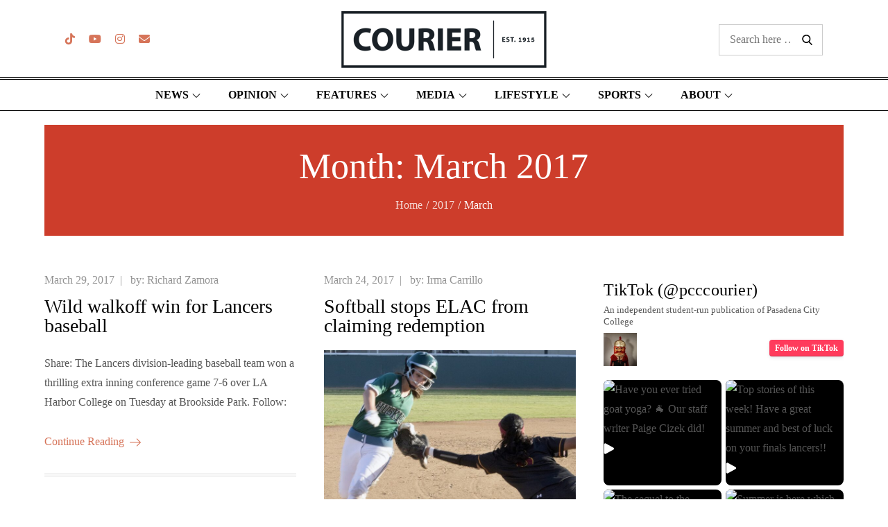

--- FILE ---
content_type: text/html; charset=UTF-8
request_url: https://pcccourier.com/2017/03
body_size: 50978
content:
		<!DOCTYPE html>
			<html lang="en-US">
	<head>

		<!-- Google tag (gtag.js) - Google Analytics -->
		<script async src="https://www.googletagmanager.com/gtag/js?id=G-7NZDCJZ6MZ"></script>
		<script>
			window.dataLayer = window.dataLayer || [];
			function gtag(){dataLayer.push(arguments);}
			gtag("js", new Date());
			gtag("config", "G-7NZDCJZ6MZ");
		</script>
			<meta charset="UTF-8">
		<meta name="viewport" content="width=device-width, initial-scale=1, maximum-scale=1">
		<link rel="profile" href="http://gmpg.org/xfn/11">
		<title>March 2017 &#8211; PCC Courier</title>
<meta name='robots' content='max-image-preview:large' />
<link rel='dns-prefetch' href='//www.google.com' />
<link href='https://fonts.gstatic.com' crossorigin rel='preconnect' />
<link rel="alternate" type="application/rss+xml" title="PCC Courier &raquo; Feed" href="https://pcccourier.com/feed" />
<link rel="alternate" type="application/rss+xml" title="PCC Courier &raquo; Comments Feed" href="https://pcccourier.com/comments/feed" />
<style id='wp-img-auto-sizes-contain-inline-css' type='text/css'>
img:is([sizes=auto i],[sizes^="auto," i]){contain-intrinsic-size:3000px 1500px}
/*# sourceURL=wp-img-auto-sizes-contain-inline-css */
</style>
<link rel='stylesheet' id='sbi_styles-css' href='https://pcccourier.com/wp-content/plugins/instagram-feed/css/sbi-styles.min.css?ver=6.10.0' type='text/css' media='all' />
<link rel='stylesheet' id='wp-block-library-css' href='https://pcccourier.com/wp-includes/css/dist/block-library/style.min.css?ver=6.9' type='text/css' media='all' />
<style id='wp-block-heading-inline-css' type='text/css'>
h1:where(.wp-block-heading).has-background,h2:where(.wp-block-heading).has-background,h3:where(.wp-block-heading).has-background,h4:where(.wp-block-heading).has-background,h5:where(.wp-block-heading).has-background,h6:where(.wp-block-heading).has-background{padding:1.25em 2.375em}h1.has-text-align-left[style*=writing-mode]:where([style*=vertical-lr]),h1.has-text-align-right[style*=writing-mode]:where([style*=vertical-rl]),h2.has-text-align-left[style*=writing-mode]:where([style*=vertical-lr]),h2.has-text-align-right[style*=writing-mode]:where([style*=vertical-rl]),h3.has-text-align-left[style*=writing-mode]:where([style*=vertical-lr]),h3.has-text-align-right[style*=writing-mode]:where([style*=vertical-rl]),h4.has-text-align-left[style*=writing-mode]:where([style*=vertical-lr]),h4.has-text-align-right[style*=writing-mode]:where([style*=vertical-rl]),h5.has-text-align-left[style*=writing-mode]:where([style*=vertical-lr]),h5.has-text-align-right[style*=writing-mode]:where([style*=vertical-rl]),h6.has-text-align-left[style*=writing-mode]:where([style*=vertical-lr]),h6.has-text-align-right[style*=writing-mode]:where([style*=vertical-rl]){rotate:180deg}
/*# sourceURL=https://pcccourier.com/wp-includes/blocks/heading/style.min.css */
</style>
<style id='wp-block-search-inline-css' type='text/css'>
.wp-block-search__button{margin-left:10px;word-break:normal}.wp-block-search__button.has-icon{line-height:0}.wp-block-search__button svg{height:1.25em;min-height:24px;min-width:24px;width:1.25em;fill:currentColor;vertical-align:text-bottom}:where(.wp-block-search__button){border:1px solid #ccc;padding:6px 10px}.wp-block-search__inside-wrapper{display:flex;flex:auto;flex-wrap:nowrap;max-width:100%}.wp-block-search__label{width:100%}.wp-block-search.wp-block-search__button-only .wp-block-search__button{box-sizing:border-box;display:flex;flex-shrink:0;justify-content:center;margin-left:0;max-width:100%}.wp-block-search.wp-block-search__button-only .wp-block-search__inside-wrapper{min-width:0!important;transition-property:width}.wp-block-search.wp-block-search__button-only .wp-block-search__input{flex-basis:100%;transition-duration:.3s}.wp-block-search.wp-block-search__button-only.wp-block-search__searchfield-hidden,.wp-block-search.wp-block-search__button-only.wp-block-search__searchfield-hidden .wp-block-search__inside-wrapper{overflow:hidden}.wp-block-search.wp-block-search__button-only.wp-block-search__searchfield-hidden .wp-block-search__input{border-left-width:0!important;border-right-width:0!important;flex-basis:0;flex-grow:0;margin:0;min-width:0!important;padding-left:0!important;padding-right:0!important;width:0!important}:where(.wp-block-search__input){appearance:none;border:1px solid #949494;flex-grow:1;font-family:inherit;font-size:inherit;font-style:inherit;font-weight:inherit;letter-spacing:inherit;line-height:inherit;margin-left:0;margin-right:0;min-width:3rem;padding:8px;text-decoration:unset!important;text-transform:inherit}:where(.wp-block-search__button-inside .wp-block-search__inside-wrapper){background-color:#fff;border:1px solid #949494;box-sizing:border-box;padding:4px}:where(.wp-block-search__button-inside .wp-block-search__inside-wrapper) .wp-block-search__input{border:none;border-radius:0;padding:0 4px}:where(.wp-block-search__button-inside .wp-block-search__inside-wrapper) .wp-block-search__input:focus{outline:none}:where(.wp-block-search__button-inside .wp-block-search__inside-wrapper) :where(.wp-block-search__button){padding:4px 8px}.wp-block-search.aligncenter .wp-block-search__inside-wrapper{margin:auto}.wp-block[data-align=right] .wp-block-search.wp-block-search__button-only .wp-block-search__inside-wrapper{float:right}
/*# sourceURL=https://pcccourier.com/wp-includes/blocks/search/style.min.css */
</style>
<style id='wp-block-search-theme-inline-css' type='text/css'>
.wp-block-search .wp-block-search__label{font-weight:700}.wp-block-search__button{border:1px solid #ccc;padding:.375em .625em}
/*# sourceURL=https://pcccourier.com/wp-includes/blocks/search/theme.min.css */
</style>
<style id='wp-block-social-links-inline-css' type='text/css'>
.wp-block-social-links{background:none;box-sizing:border-box;margin-left:0;padding-left:0;padding-right:0;text-indent:0}.wp-block-social-links .wp-social-link a,.wp-block-social-links .wp-social-link a:hover{border-bottom:0;box-shadow:none;text-decoration:none}.wp-block-social-links .wp-social-link svg{height:1em;width:1em}.wp-block-social-links .wp-social-link span:not(.screen-reader-text){font-size:.65em;margin-left:.5em;margin-right:.5em}.wp-block-social-links.has-small-icon-size{font-size:16px}.wp-block-social-links,.wp-block-social-links.has-normal-icon-size{font-size:24px}.wp-block-social-links.has-large-icon-size{font-size:36px}.wp-block-social-links.has-huge-icon-size{font-size:48px}.wp-block-social-links.aligncenter{display:flex;justify-content:center}.wp-block-social-links.alignright{justify-content:flex-end}.wp-block-social-link{border-radius:9999px;display:block}@media not (prefers-reduced-motion){.wp-block-social-link{transition:transform .1s ease}}.wp-block-social-link{height:auto}.wp-block-social-link a{align-items:center;display:flex;line-height:0}.wp-block-social-link:hover{transform:scale(1.1)}.wp-block-social-links .wp-block-social-link.wp-social-link{display:inline-block;margin:0;padding:0}.wp-block-social-links .wp-block-social-link.wp-social-link .wp-block-social-link-anchor,.wp-block-social-links .wp-block-social-link.wp-social-link .wp-block-social-link-anchor svg,.wp-block-social-links .wp-block-social-link.wp-social-link .wp-block-social-link-anchor:active,.wp-block-social-links .wp-block-social-link.wp-social-link .wp-block-social-link-anchor:hover,.wp-block-social-links .wp-block-social-link.wp-social-link .wp-block-social-link-anchor:visited{color:currentColor;fill:currentColor}:where(.wp-block-social-links:not(.is-style-logos-only)) .wp-social-link{background-color:#f0f0f0;color:#444}:where(.wp-block-social-links:not(.is-style-logos-only)) .wp-social-link-amazon{background-color:#f90;color:#fff}:where(.wp-block-social-links:not(.is-style-logos-only)) .wp-social-link-bandcamp{background-color:#1ea0c3;color:#fff}:where(.wp-block-social-links:not(.is-style-logos-only)) .wp-social-link-behance{background-color:#0757fe;color:#fff}:where(.wp-block-social-links:not(.is-style-logos-only)) .wp-social-link-bluesky{background-color:#0a7aff;color:#fff}:where(.wp-block-social-links:not(.is-style-logos-only)) .wp-social-link-codepen{background-color:#1e1f26;color:#fff}:where(.wp-block-social-links:not(.is-style-logos-only)) .wp-social-link-deviantart{background-color:#02e49b;color:#fff}:where(.wp-block-social-links:not(.is-style-logos-only)) .wp-social-link-discord{background-color:#5865f2;color:#fff}:where(.wp-block-social-links:not(.is-style-logos-only)) .wp-social-link-dribbble{background-color:#e94c89;color:#fff}:where(.wp-block-social-links:not(.is-style-logos-only)) .wp-social-link-dropbox{background-color:#4280ff;color:#fff}:where(.wp-block-social-links:not(.is-style-logos-only)) .wp-social-link-etsy{background-color:#f45800;color:#fff}:where(.wp-block-social-links:not(.is-style-logos-only)) .wp-social-link-facebook{background-color:#0866ff;color:#fff}:where(.wp-block-social-links:not(.is-style-logos-only)) .wp-social-link-fivehundredpx{background-color:#000;color:#fff}:where(.wp-block-social-links:not(.is-style-logos-only)) .wp-social-link-flickr{background-color:#0461dd;color:#fff}:where(.wp-block-social-links:not(.is-style-logos-only)) .wp-social-link-foursquare{background-color:#e65678;color:#fff}:where(.wp-block-social-links:not(.is-style-logos-only)) .wp-social-link-github{background-color:#24292d;color:#fff}:where(.wp-block-social-links:not(.is-style-logos-only)) .wp-social-link-goodreads{background-color:#eceadd;color:#382110}:where(.wp-block-social-links:not(.is-style-logos-only)) .wp-social-link-google{background-color:#ea4434;color:#fff}:where(.wp-block-social-links:not(.is-style-logos-only)) .wp-social-link-gravatar{background-color:#1d4fc4;color:#fff}:where(.wp-block-social-links:not(.is-style-logos-only)) .wp-social-link-instagram{background-color:#f00075;color:#fff}:where(.wp-block-social-links:not(.is-style-logos-only)) .wp-social-link-lastfm{background-color:#e21b24;color:#fff}:where(.wp-block-social-links:not(.is-style-logos-only)) .wp-social-link-linkedin{background-color:#0d66c2;color:#fff}:where(.wp-block-social-links:not(.is-style-logos-only)) .wp-social-link-mastodon{background-color:#3288d4;color:#fff}:where(.wp-block-social-links:not(.is-style-logos-only)) .wp-social-link-medium{background-color:#000;color:#fff}:where(.wp-block-social-links:not(.is-style-logos-only)) .wp-social-link-meetup{background-color:#f6405f;color:#fff}:where(.wp-block-social-links:not(.is-style-logos-only)) .wp-social-link-patreon{background-color:#000;color:#fff}:where(.wp-block-social-links:not(.is-style-logos-only)) .wp-social-link-pinterest{background-color:#e60122;color:#fff}:where(.wp-block-social-links:not(.is-style-logos-only)) .wp-social-link-pocket{background-color:#ef4155;color:#fff}:where(.wp-block-social-links:not(.is-style-logos-only)) .wp-social-link-reddit{background-color:#ff4500;color:#fff}:where(.wp-block-social-links:not(.is-style-logos-only)) .wp-social-link-skype{background-color:#0478d7;color:#fff}:where(.wp-block-social-links:not(.is-style-logos-only)) .wp-social-link-snapchat{background-color:#fefc00;color:#fff;stroke:#000}:where(.wp-block-social-links:not(.is-style-logos-only)) .wp-social-link-soundcloud{background-color:#ff5600;color:#fff}:where(.wp-block-social-links:not(.is-style-logos-only)) .wp-social-link-spotify{background-color:#1bd760;color:#fff}:where(.wp-block-social-links:not(.is-style-logos-only)) .wp-social-link-telegram{background-color:#2aabee;color:#fff}:where(.wp-block-social-links:not(.is-style-logos-only)) .wp-social-link-threads{background-color:#000;color:#fff}:where(.wp-block-social-links:not(.is-style-logos-only)) .wp-social-link-tiktok{background-color:#000;color:#fff}:where(.wp-block-social-links:not(.is-style-logos-only)) .wp-social-link-tumblr{background-color:#011835;color:#fff}:where(.wp-block-social-links:not(.is-style-logos-only)) .wp-social-link-twitch{background-color:#6440a4;color:#fff}:where(.wp-block-social-links:not(.is-style-logos-only)) .wp-social-link-twitter{background-color:#1da1f2;color:#fff}:where(.wp-block-social-links:not(.is-style-logos-only)) .wp-social-link-vimeo{background-color:#1eb7ea;color:#fff}:where(.wp-block-social-links:not(.is-style-logos-only)) .wp-social-link-vk{background-color:#4680c2;color:#fff}:where(.wp-block-social-links:not(.is-style-logos-only)) .wp-social-link-wordpress{background-color:#3499cd;color:#fff}:where(.wp-block-social-links:not(.is-style-logos-only)) .wp-social-link-whatsapp{background-color:#25d366;color:#fff}:where(.wp-block-social-links:not(.is-style-logos-only)) .wp-social-link-x{background-color:#000;color:#fff}:where(.wp-block-social-links:not(.is-style-logos-only)) .wp-social-link-yelp{background-color:#d32422;color:#fff}:where(.wp-block-social-links:not(.is-style-logos-only)) .wp-social-link-youtube{background-color:red;color:#fff}:where(.wp-block-social-links.is-style-logos-only) .wp-social-link{background:none}:where(.wp-block-social-links.is-style-logos-only) .wp-social-link svg{height:1.25em;width:1.25em}:where(.wp-block-social-links.is-style-logos-only) .wp-social-link-amazon{color:#f90}:where(.wp-block-social-links.is-style-logos-only) .wp-social-link-bandcamp{color:#1ea0c3}:where(.wp-block-social-links.is-style-logos-only) .wp-social-link-behance{color:#0757fe}:where(.wp-block-social-links.is-style-logos-only) .wp-social-link-bluesky{color:#0a7aff}:where(.wp-block-social-links.is-style-logos-only) .wp-social-link-codepen{color:#1e1f26}:where(.wp-block-social-links.is-style-logos-only) .wp-social-link-deviantart{color:#02e49b}:where(.wp-block-social-links.is-style-logos-only) .wp-social-link-discord{color:#5865f2}:where(.wp-block-social-links.is-style-logos-only) .wp-social-link-dribbble{color:#e94c89}:where(.wp-block-social-links.is-style-logos-only) .wp-social-link-dropbox{color:#4280ff}:where(.wp-block-social-links.is-style-logos-only) .wp-social-link-etsy{color:#f45800}:where(.wp-block-social-links.is-style-logos-only) .wp-social-link-facebook{color:#0866ff}:where(.wp-block-social-links.is-style-logos-only) .wp-social-link-fivehundredpx{color:#000}:where(.wp-block-social-links.is-style-logos-only) .wp-social-link-flickr{color:#0461dd}:where(.wp-block-social-links.is-style-logos-only) .wp-social-link-foursquare{color:#e65678}:where(.wp-block-social-links.is-style-logos-only) .wp-social-link-github{color:#24292d}:where(.wp-block-social-links.is-style-logos-only) .wp-social-link-goodreads{color:#382110}:where(.wp-block-social-links.is-style-logos-only) .wp-social-link-google{color:#ea4434}:where(.wp-block-social-links.is-style-logos-only) .wp-social-link-gravatar{color:#1d4fc4}:where(.wp-block-social-links.is-style-logos-only) .wp-social-link-instagram{color:#f00075}:where(.wp-block-social-links.is-style-logos-only) .wp-social-link-lastfm{color:#e21b24}:where(.wp-block-social-links.is-style-logos-only) .wp-social-link-linkedin{color:#0d66c2}:where(.wp-block-social-links.is-style-logos-only) .wp-social-link-mastodon{color:#3288d4}:where(.wp-block-social-links.is-style-logos-only) .wp-social-link-medium{color:#000}:where(.wp-block-social-links.is-style-logos-only) .wp-social-link-meetup{color:#f6405f}:where(.wp-block-social-links.is-style-logos-only) .wp-social-link-patreon{color:#000}:where(.wp-block-social-links.is-style-logos-only) .wp-social-link-pinterest{color:#e60122}:where(.wp-block-social-links.is-style-logos-only) .wp-social-link-pocket{color:#ef4155}:where(.wp-block-social-links.is-style-logos-only) .wp-social-link-reddit{color:#ff4500}:where(.wp-block-social-links.is-style-logos-only) .wp-social-link-skype{color:#0478d7}:where(.wp-block-social-links.is-style-logos-only) .wp-social-link-snapchat{color:#fff;stroke:#000}:where(.wp-block-social-links.is-style-logos-only) .wp-social-link-soundcloud{color:#ff5600}:where(.wp-block-social-links.is-style-logos-only) .wp-social-link-spotify{color:#1bd760}:where(.wp-block-social-links.is-style-logos-only) .wp-social-link-telegram{color:#2aabee}:where(.wp-block-social-links.is-style-logos-only) .wp-social-link-threads{color:#000}:where(.wp-block-social-links.is-style-logos-only) .wp-social-link-tiktok{color:#000}:where(.wp-block-social-links.is-style-logos-only) .wp-social-link-tumblr{color:#011835}:where(.wp-block-social-links.is-style-logos-only) .wp-social-link-twitch{color:#6440a4}:where(.wp-block-social-links.is-style-logos-only) .wp-social-link-twitter{color:#1da1f2}:where(.wp-block-social-links.is-style-logos-only) .wp-social-link-vimeo{color:#1eb7ea}:where(.wp-block-social-links.is-style-logos-only) .wp-social-link-vk{color:#4680c2}:where(.wp-block-social-links.is-style-logos-only) .wp-social-link-whatsapp{color:#25d366}:where(.wp-block-social-links.is-style-logos-only) .wp-social-link-wordpress{color:#3499cd}:where(.wp-block-social-links.is-style-logos-only) .wp-social-link-x{color:#000}:where(.wp-block-social-links.is-style-logos-only) .wp-social-link-yelp{color:#d32422}:where(.wp-block-social-links.is-style-logos-only) .wp-social-link-youtube{color:red}.wp-block-social-links.is-style-pill-shape .wp-social-link{width:auto}:root :where(.wp-block-social-links .wp-social-link a){padding:.25em}:root :where(.wp-block-social-links.is-style-logos-only .wp-social-link a){padding:0}:root :where(.wp-block-social-links.is-style-pill-shape .wp-social-link a){padding-left:.6666666667em;padding-right:.6666666667em}.wp-block-social-links:not(.has-icon-color):not(.has-icon-background-color) .wp-social-link-snapchat .wp-block-social-link-label{color:#000}
/*# sourceURL=https://pcccourier.com/wp-includes/blocks/social-links/style.min.css */
</style>
<style id='global-styles-inline-css' type='text/css'>
:root{--wp--preset--aspect-ratio--square: 1;--wp--preset--aspect-ratio--4-3: 4/3;--wp--preset--aspect-ratio--3-4: 3/4;--wp--preset--aspect-ratio--3-2: 3/2;--wp--preset--aspect-ratio--2-3: 2/3;--wp--preset--aspect-ratio--16-9: 16/9;--wp--preset--aspect-ratio--9-16: 9/16;--wp--preset--color--black: #000000;--wp--preset--color--cyan-bluish-gray: #abb8c3;--wp--preset--color--white: #ffffff;--wp--preset--color--pale-pink: #f78da7;--wp--preset--color--vivid-red: #cf2e2e;--wp--preset--color--luminous-vivid-orange: #ff6900;--wp--preset--color--luminous-vivid-amber: #fcb900;--wp--preset--color--light-green-cyan: #7bdcb5;--wp--preset--color--vivid-green-cyan: #00d084;--wp--preset--color--pale-cyan-blue: #8ed1fc;--wp--preset--color--vivid-cyan-blue: #0693e3;--wp--preset--color--vivid-purple: #9b51e0;--wp--preset--color--orange: #fa5028;--wp--preset--color--blue: #2392EC;--wp--preset--color--golden: #ce9933;--wp--preset--color--green: #13bfb1;--wp--preset--color--red: #e7174d;--wp--preset--gradient--vivid-cyan-blue-to-vivid-purple: linear-gradient(135deg,rgb(6,147,227) 0%,rgb(155,81,224) 100%);--wp--preset--gradient--light-green-cyan-to-vivid-green-cyan: linear-gradient(135deg,rgb(122,220,180) 0%,rgb(0,208,130) 100%);--wp--preset--gradient--luminous-vivid-amber-to-luminous-vivid-orange: linear-gradient(135deg,rgb(252,185,0) 0%,rgb(255,105,0) 100%);--wp--preset--gradient--luminous-vivid-orange-to-vivid-red: linear-gradient(135deg,rgb(255,105,0) 0%,rgb(207,46,46) 100%);--wp--preset--gradient--very-light-gray-to-cyan-bluish-gray: linear-gradient(135deg,rgb(238,238,238) 0%,rgb(169,184,195) 100%);--wp--preset--gradient--cool-to-warm-spectrum: linear-gradient(135deg,rgb(74,234,220) 0%,rgb(151,120,209) 20%,rgb(207,42,186) 40%,rgb(238,44,130) 60%,rgb(251,105,98) 80%,rgb(254,248,76) 100%);--wp--preset--gradient--blush-light-purple: linear-gradient(135deg,rgb(255,206,236) 0%,rgb(152,150,240) 100%);--wp--preset--gradient--blush-bordeaux: linear-gradient(135deg,rgb(254,205,165) 0%,rgb(254,45,45) 50%,rgb(107,0,62) 100%);--wp--preset--gradient--luminous-dusk: linear-gradient(135deg,rgb(255,203,112) 0%,rgb(199,81,192) 50%,rgb(65,88,208) 100%);--wp--preset--gradient--pale-ocean: linear-gradient(135deg,rgb(255,245,203) 0%,rgb(182,227,212) 50%,rgb(51,167,181) 100%);--wp--preset--gradient--electric-grass: linear-gradient(135deg,rgb(202,248,128) 0%,rgb(113,206,126) 100%);--wp--preset--gradient--midnight: linear-gradient(135deg,rgb(2,3,129) 0%,rgb(40,116,252) 100%);--wp--preset--font-size--small: 12px;--wp--preset--font-size--medium: 20px;--wp--preset--font-size--large: 36px;--wp--preset--font-size--x-large: 42px;--wp--preset--font-size--regular: 16px;--wp--preset--font-size--larger: 36px;--wp--preset--font-size--huge: 48px;--wp--preset--spacing--20: 0.44rem;--wp--preset--spacing--30: 0.67rem;--wp--preset--spacing--40: 1rem;--wp--preset--spacing--50: 1.5rem;--wp--preset--spacing--60: 2.25rem;--wp--preset--spacing--70: 3.38rem;--wp--preset--spacing--80: 5.06rem;--wp--preset--shadow--natural: 6px 6px 9px rgba(0, 0, 0, 0.2);--wp--preset--shadow--deep: 12px 12px 50px rgba(0, 0, 0, 0.4);--wp--preset--shadow--sharp: 6px 6px 0px rgba(0, 0, 0, 0.2);--wp--preset--shadow--outlined: 6px 6px 0px -3px rgb(255, 255, 255), 6px 6px rgb(0, 0, 0);--wp--preset--shadow--crisp: 6px 6px 0px rgb(0, 0, 0);}:where(.is-layout-flex){gap: 0.5em;}:where(.is-layout-grid){gap: 0.5em;}body .is-layout-flex{display: flex;}.is-layout-flex{flex-wrap: wrap;align-items: center;}.is-layout-flex > :is(*, div){margin: 0;}body .is-layout-grid{display: grid;}.is-layout-grid > :is(*, div){margin: 0;}:where(.wp-block-columns.is-layout-flex){gap: 2em;}:where(.wp-block-columns.is-layout-grid){gap: 2em;}:where(.wp-block-post-template.is-layout-flex){gap: 1.25em;}:where(.wp-block-post-template.is-layout-grid){gap: 1.25em;}.has-black-color{color: var(--wp--preset--color--black) !important;}.has-cyan-bluish-gray-color{color: var(--wp--preset--color--cyan-bluish-gray) !important;}.has-white-color{color: var(--wp--preset--color--white) !important;}.has-pale-pink-color{color: var(--wp--preset--color--pale-pink) !important;}.has-vivid-red-color{color: var(--wp--preset--color--vivid-red) !important;}.has-luminous-vivid-orange-color{color: var(--wp--preset--color--luminous-vivid-orange) !important;}.has-luminous-vivid-amber-color{color: var(--wp--preset--color--luminous-vivid-amber) !important;}.has-light-green-cyan-color{color: var(--wp--preset--color--light-green-cyan) !important;}.has-vivid-green-cyan-color{color: var(--wp--preset--color--vivid-green-cyan) !important;}.has-pale-cyan-blue-color{color: var(--wp--preset--color--pale-cyan-blue) !important;}.has-vivid-cyan-blue-color{color: var(--wp--preset--color--vivid-cyan-blue) !important;}.has-vivid-purple-color{color: var(--wp--preset--color--vivid-purple) !important;}.has-black-background-color{background-color: var(--wp--preset--color--black) !important;}.has-cyan-bluish-gray-background-color{background-color: var(--wp--preset--color--cyan-bluish-gray) !important;}.has-white-background-color{background-color: var(--wp--preset--color--white) !important;}.has-pale-pink-background-color{background-color: var(--wp--preset--color--pale-pink) !important;}.has-vivid-red-background-color{background-color: var(--wp--preset--color--vivid-red) !important;}.has-luminous-vivid-orange-background-color{background-color: var(--wp--preset--color--luminous-vivid-orange) !important;}.has-luminous-vivid-amber-background-color{background-color: var(--wp--preset--color--luminous-vivid-amber) !important;}.has-light-green-cyan-background-color{background-color: var(--wp--preset--color--light-green-cyan) !important;}.has-vivid-green-cyan-background-color{background-color: var(--wp--preset--color--vivid-green-cyan) !important;}.has-pale-cyan-blue-background-color{background-color: var(--wp--preset--color--pale-cyan-blue) !important;}.has-vivid-cyan-blue-background-color{background-color: var(--wp--preset--color--vivid-cyan-blue) !important;}.has-vivid-purple-background-color{background-color: var(--wp--preset--color--vivid-purple) !important;}.has-black-border-color{border-color: var(--wp--preset--color--black) !important;}.has-cyan-bluish-gray-border-color{border-color: var(--wp--preset--color--cyan-bluish-gray) !important;}.has-white-border-color{border-color: var(--wp--preset--color--white) !important;}.has-pale-pink-border-color{border-color: var(--wp--preset--color--pale-pink) !important;}.has-vivid-red-border-color{border-color: var(--wp--preset--color--vivid-red) !important;}.has-luminous-vivid-orange-border-color{border-color: var(--wp--preset--color--luminous-vivid-orange) !important;}.has-luminous-vivid-amber-border-color{border-color: var(--wp--preset--color--luminous-vivid-amber) !important;}.has-light-green-cyan-border-color{border-color: var(--wp--preset--color--light-green-cyan) !important;}.has-vivid-green-cyan-border-color{border-color: var(--wp--preset--color--vivid-green-cyan) !important;}.has-pale-cyan-blue-border-color{border-color: var(--wp--preset--color--pale-cyan-blue) !important;}.has-vivid-cyan-blue-border-color{border-color: var(--wp--preset--color--vivid-cyan-blue) !important;}.has-vivid-purple-border-color{border-color: var(--wp--preset--color--vivid-purple) !important;}.has-vivid-cyan-blue-to-vivid-purple-gradient-background{background: var(--wp--preset--gradient--vivid-cyan-blue-to-vivid-purple) !important;}.has-light-green-cyan-to-vivid-green-cyan-gradient-background{background: var(--wp--preset--gradient--light-green-cyan-to-vivid-green-cyan) !important;}.has-luminous-vivid-amber-to-luminous-vivid-orange-gradient-background{background: var(--wp--preset--gradient--luminous-vivid-amber-to-luminous-vivid-orange) !important;}.has-luminous-vivid-orange-to-vivid-red-gradient-background{background: var(--wp--preset--gradient--luminous-vivid-orange-to-vivid-red) !important;}.has-very-light-gray-to-cyan-bluish-gray-gradient-background{background: var(--wp--preset--gradient--very-light-gray-to-cyan-bluish-gray) !important;}.has-cool-to-warm-spectrum-gradient-background{background: var(--wp--preset--gradient--cool-to-warm-spectrum) !important;}.has-blush-light-purple-gradient-background{background: var(--wp--preset--gradient--blush-light-purple) !important;}.has-blush-bordeaux-gradient-background{background: var(--wp--preset--gradient--blush-bordeaux) !important;}.has-luminous-dusk-gradient-background{background: var(--wp--preset--gradient--luminous-dusk) !important;}.has-pale-ocean-gradient-background{background: var(--wp--preset--gradient--pale-ocean) !important;}.has-electric-grass-gradient-background{background: var(--wp--preset--gradient--electric-grass) !important;}.has-midnight-gradient-background{background: var(--wp--preset--gradient--midnight) !important;}.has-small-font-size{font-size: var(--wp--preset--font-size--small) !important;}.has-medium-font-size{font-size: var(--wp--preset--font-size--medium) !important;}.has-large-font-size{font-size: var(--wp--preset--font-size--large) !important;}.has-x-large-font-size{font-size: var(--wp--preset--font-size--x-large) !important;}
/*# sourceURL=global-styles-inline-css */
</style>
<style id='core-block-supports-inline-css' type='text/css'>
.wp-container-core-social-links-is-layout-7c17ba18{flex-wrap:nowrap;justify-content:center;}
/*# sourceURL=core-block-supports-inline-css */
</style>

<style id='classic-theme-styles-inline-css' type='text/css'>
/*! This file is auto-generated */
.wp-block-button__link{color:#fff;background-color:#32373c;border-radius:9999px;box-shadow:none;text-decoration:none;padding:calc(.667em + 2px) calc(1.333em + 2px);font-size:1.125em}.wp-block-file__button{background:#32373c;color:#fff;text-decoration:none}
/*# sourceURL=/wp-includes/css/classic-themes.min.css */
</style>
<link rel='stylesheet' id='wpa-css-css' href='https://pcccourier.com/wp-content/plugins/honeypot/includes/css/wpa.css?ver=2.3.04' type='text/css' media='all' />
<link rel='stylesheet' id='parent-style-css' href='https://pcccourier.com/wp-content/themes/magpaper/style.css?ver=1.2.6' type='text/css' media='all' />
<link rel='stylesheet' id='child-style-css' href='https://pcccourier.com/wp-content/themes/courier-2022/style.css?ver=2022-10' type='text/css' media='all' />
<link rel='stylesheet' id='magpaper-fonts-css' href='https://pcccourier.com/wp-content/fonts/20890d9e61bba470e2588615b5502c34.css?ver=1.0' type='text/css' media='all' />
<link rel='stylesheet' id='magpaper-blocks-css' href='https://pcccourier.com/wp-content/themes/magpaper/assets/css/blocks.min.css?ver=6.9' type='text/css' media='all' />
<link rel='stylesheet' id='magpaper-style-css' href='https://pcccourier.com/wp-content/themes/courier-2022/style.css?ver=6.9' type='text/css' media='all' />
<style id='magpaper-style-inline-css' type='text/css'>

			.site-title a {
				color: #ca3321;
			}
			#site-identity p.site-description {
				color: #ca3321;
			}.trail-items li:not(:last-child):after {
			    content: "/";
		        color: #fff;
				padding: 0 5px;
			}
/*# sourceURL=magpaper-style-inline-css */
</style>
<link rel='stylesheet' id='slb_core-css' href='https://pcccourier.com/wp-content/plugins/simple-lightbox/client/css/app.css?ver=2.9.4' type='text/css' media='all' />
<link rel='stylesheet' id='__EPYT__style-css' href='https://pcccourier.com/wp-content/plugins/youtube-embed-plus/styles/ytprefs.min.css?ver=14.2.3.3' type='text/css' media='all' />
<style id='__EPYT__style-inline-css' type='text/css'>

                .epyt-gallery-thumb {
                        width: 25%;
                }
                
                         @media (min-width:0px) and (max-width: 767px) {
                            .epyt-gallery-rowbreak {
                                display: none;
                            }
                            .epyt-gallery-allthumbs[class*="epyt-cols"] .epyt-gallery-thumb {
                                width: 100% !important;
                            }
                          }
/*# sourceURL=__EPYT__style-inline-css */
</style>
<script type="text/javascript">
            window._nslDOMReady = (function () {
                const executedCallbacks = new Set();
            
                return function (callback) {
                    /**
                    * Third parties might dispatch DOMContentLoaded events, so we need to ensure that we only run our callback once!
                    */
                    if (executedCallbacks.has(callback)) return;
            
                    const wrappedCallback = function () {
                        if (executedCallbacks.has(callback)) return;
                        executedCallbacks.add(callback);
                        callback();
                    };
            
                    if (document.readyState === "complete" || document.readyState === "interactive") {
                        wrappedCallback();
                    } else {
                        document.addEventListener("DOMContentLoaded", wrappedCallback);
                    }
                };
            })();
        </script><script type="text/javascript" src="https://pcccourier.com/wp-includes/js/jquery/jquery.min.js?ver=3.7.1" id="jquery-core-js"></script>
<script type="text/javascript" src="https://pcccourier.com/wp-includes/js/jquery/jquery-migrate.min.js?ver=3.4.1" id="jquery-migrate-js"></script>
<script type="text/javascript" src="https://pcccourier.com/wp-content/plugins/recaptcha-woo/js/rcfwc.js?ver=1.0" id="rcfwc-js-js" defer="defer" data-wp-strategy="defer"></script>
<script type="text/javascript" src="https://www.google.com/recaptcha/api.js?hl=en_US" id="recaptcha-js" defer="defer" data-wp-strategy="defer"></script>
<script type="text/javascript" id="__ytprefs__-js-extra">
/* <![CDATA[ */
var _EPYT_ = {"ajaxurl":"https://pcccourier.com/wp-admin/admin-ajax.php","security":"2dc9dd80ae","gallery_scrolloffset":"20","eppathtoscripts":"https://pcccourier.com/wp-content/plugins/youtube-embed-plus/scripts/","eppath":"https://pcccourier.com/wp-content/plugins/youtube-embed-plus/","epresponsiveselector":"[\"iframe.__youtube_prefs__\",\"iframe[src*='youtube.com']\",\"iframe[src*='youtube-nocookie.com']\",\"iframe[data-ep-src*='youtube.com']\",\"iframe[data-ep-src*='youtube-nocookie.com']\",\"iframe[data-ep-gallerysrc*='youtube.com']\"]","epdovol":"1","version":"14.2.3.3","evselector":"iframe.__youtube_prefs__[src], iframe[src*=\"youtube.com/embed/\"], iframe[src*=\"youtube-nocookie.com/embed/\"]","ajax_compat":"","maxres_facade":"eager","ytapi_load":"light","pause_others":"","stopMobileBuffer":"","facade_mode":"","not_live_on_channel":""};
//# sourceURL=__ytprefs__-js-extra
/* ]]> */
</script>
<script type="text/javascript" src="https://pcccourier.com/wp-content/plugins/youtube-embed-plus/scripts/ytprefs.min.js?ver=14.2.3.3" id="__ytprefs__-js"></script>
<link rel="https://api.w.org/" href="https://pcccourier.com/wp-json/" /><link rel="EditURI" type="application/rsd+xml" title="RSD" href="https://pcccourier.com/xmlrpc.php?rsd" />
<meta name="generator" content="WordPress 6.9" />
<link rel="stylesheet" href="https://cdnjs.cloudflare.com/ajax/libs/font-awesome/6.5.1/css/all.min.css">
<style type="text/css"></style>
<style>
.synved-social-resolution-single {
display: inline-block;
}
.synved-social-resolution-normal {
display: inline-block;
}
.synved-social-resolution-hidef {
display: none;
}

@media only screen and (min--moz-device-pixel-ratio: 2),
only screen and (-o-min-device-pixel-ratio: 2/1),
only screen and (-webkit-min-device-pixel-ratio: 2),
only screen and (min-device-pixel-ratio: 2),
only screen and (min-resolution: 2dppx),
only screen and (min-resolution: 192dpi) {
	.synved-social-resolution-normal {
	display: none;
	}
	.synved-social-resolution-hidef {
	display: inline-block;
	}
}
</style><link rel="icon" href="https://pcccourier.com/wp-content/uploads/2020/04/courier-favicon-150x150.png" sizes="32x32" />
<link rel="icon" href="https://pcccourier.com/wp-content/uploads/2020/04/courier-favicon.png" sizes="192x192" />
<link rel="apple-touch-icon" href="https://pcccourier.com/wp-content/uploads/2020/04/courier-favicon.png" />
<meta name="msapplication-TileImage" content="https://pcccourier.com/wp-content/uploads/2020/04/courier-favicon.png" />
<link rel='stylesheet' id='sbtt-tiktok-feed-css' href='https://pcccourier.com/wp-content/plugins/feeds-for-tiktok/vendor/smashballoon/customizer/sb-common/sb-customizer/build/static/css/tikTokFeed.css?ver=6.9' type='text/css' media='all' />
<link rel='stylesheet' id='yotu-style-css' href='https://pcccourier.com/wp-content/plugins/yotuwp-easy-youtube-embed/assets/css/frontend.min.css?ver=1.3.14' type='text/css' media='all' />
<style id='yotu-style-inline-css' type='text/css'>
.yotu-button-prs{color:#ffffff}.yotu-button-prs{background-color:#d67459}.yotu-button-prs:hover,.yotu-button-prs:focus{color:#ffffff}.yotu-button-prs:hover,.yotu-button-prs:focus{background-color:#000000}
/*# sourceURL=yotu-style-inline-css */
</style>
<link rel='stylesheet' id='yotu-icons-css' href='https://pcccourier.com/wp-content/plugins/yotuwp-easy-youtube-embed/assets/css/icons.min.css?ver=1.3.14' type='text/css' media='all' />
</head>

<body class="archive date wp-custom-logo wp-embed-responsive wp-theme-magpaper wp-child-theme-courier-2022 group-blog hfeed wide right-sidebar">


		<div id="page" class="site">
			<a class="skip-link screen-reader-text" href="#content">Skip to content</a>

				<header id="masthead" class="site-header" role="banner">
			<div class="wrapper">
		<div id="head-left-side">
		<ul class="social-media">
									<li class="icon"><a href="https://www.tiktok.com/@pcccourier" rel="noopener nofollow" target="_blank" title="Follow us on TikTok"><i class="fa-brands fa-tiktok" aria-hidden="true"></i></a></li>
			<li class="icon"><a href="https://www.youtube.com/channel/UCzQ0T2BzXiYrAU_6B_cr-Mw" rel="noopener nofollow" target="_blank" title="Find us on YouTube"><i class="fa-brands fa-youtube" aria-hidden="true"></i></a></li>
			<li class="icon"><a href="https://www.instagram.com/pcccourier/" rel="noopener nofollow" target="_blank" title="Check out our Instagram Feed"><i class="fa-brands fa-instagram" aria-hidden="true"></i></a></li>
			<li class="icon"><a href="mailto:ncmcintire@pasadena.edu?subject=Online%20Contact%20Request" rel="noopener nofollow" target="_blank" title="Contact Us"><i class="fa-solid fa-envelope" aria-hidden="true"></i></a></li>
		</ul>
	</div><!-- #head-left-side -->
			<div class="site-branding">
							<div class="site-logo">
					<a href="https://pcccourier.com/" class="custom-logo-link" rel="home"><img width="300" height="86" src="https://pcccourier.com/wp-content/uploads/2022/02/courier-logo-2022.png" class="custom-logo" alt="Courier Logo" decoding="async" /></a>				</div>
							<div id="site-identity">
												<p class="site-description">The independent student voice of PCC. Serving Pasadena since 1915.</p>
										</div>
					</div><!-- .site-branding -->
			<div id="head-right-side">
		<div class="searchbar">
			
<form role="search" method="get" class="search-form" action="https://pcccourier.com/">
	<label>
		<span class="screen-reader-text">Search for:</span>
	</label>
	<input type="search" class="search-field" placeholder="Search here &hellip;" value="" name="s" />
	<button type="submit" class="search-submit"><svg class="icon icon-search " aria-hidden="true" role="img"> <use href="#icon-search" xlink:href="#icon-search"></use> </svg><span class="screen-reader-text">Search</span></button>
</form>		</div>
	</div><!-- #head-right-side -->
			</div><!-- .wrapper -->
					<nav id="site-navigation" class="main-navigation" role="navigation">
                <div class="wrapper">
                	<button class="menu-toggle" aria-controls="primary-menu" aria-expanded="false">
                	    <span class="menu-label">Menu</span>
                	    <svg class="icon icon-menu " aria-hidden="true" role="img"> <use href="#icon-menu" xlink:href="#icon-menu"></use> </svg><svg class="icon icon-close " aria-hidden="true" role="img"> <use href="#icon-close" xlink:href="#icon-close"></use> </svg>                	</button>
					<ul id="primary-menu" class="menu nav-menu"><li id="menu-item-812" class="menu-item menu-item-type-taxonomy menu-item-object-category menu-item-has-children menu-item-812"><a href="https://pcccourier.com/category/news">News<svg class="icon icon-down " aria-hidden="true" role="img"> <use href="#icon-down" xlink:href="#icon-down"></use> </svg></a>
<ul class="sub-menu">
	<li id="menu-item-2935229" class="menu-item menu-item-type-taxonomy menu-item-object-category menu-item-2935229"><a href="https://pcccourier.com/category/news/news-investigations">Investigations</a></li>
	<li id="menu-item-2899574" class="menu-item menu-item-type-taxonomy menu-item-object-category menu-item-2899574"><a href="https://pcccourier.com/category/news/news-campus">Campus</a></li>
	<li id="menu-item-2937076" class="menu-item menu-item-type-taxonomy menu-item-object-category menu-item-2937076"><a href="https://pcccourier.com/category/news/news-community">Community</a></li>
</ul>
</li>
<li id="menu-item-813" class="menu-item menu-item-type-taxonomy menu-item-object-category menu-item-has-children menu-item-813"><a href="https://pcccourier.com/category/opinion">Opinion<svg class="icon icon-down " aria-hidden="true" role="img"> <use href="#icon-down" xlink:href="#icon-down"></use> </svg></a>
<ul class="sub-menu">
	<li id="menu-item-2909669" class="menu-item menu-item-type-taxonomy menu-item-object-category menu-item-2909669"><a href="https://pcccourier.com/category/opinion/politics">Politics</a></li>
	<li id="menu-item-2899575" class="menu-item menu-item-type-taxonomy menu-item-object-category menu-item-2899575"><a href="https://pcccourier.com/category/opinion/editorials">Editorials</a></li>
	<li id="menu-item-2937077" class="menu-item menu-item-type-taxonomy menu-item-object-category menu-item-2937077"><a href="https://pcccourier.com/category/opinion/society">Society</a></li>
</ul>
</li>
<li id="menu-item-815" class="menu-item menu-item-type-taxonomy menu-item-object-category menu-item-has-children menu-item-815"><a href="https://pcccourier.com/category/features">Features<svg class="icon icon-down " aria-hidden="true" role="img"> <use href="#icon-down" xlink:href="#icon-down"></use> </svg></a>
<ul class="sub-menu">
	<li id="menu-item-2894181" class="menu-item menu-item-type-taxonomy menu-item-object-category menu-item-2894181"><a href="https://pcccourier.com/category/features/culture">Culture</a></li>
	<li id="menu-item-2899577" class="menu-item menu-item-type-taxonomy menu-item-object-category menu-item-2899577"><a href="https://pcccourier.com/category/features/profiles">Profiles</a></li>
	<li id="menu-item-2937836" class="menu-item menu-item-type-taxonomy menu-item-object-category menu-item-2937836"><a href="https://pcccourier.com/category/features/from-the-courier-archives">From the Courier Archives</a></li>
</ul>
</li>
<li id="menu-item-2900327" class="menu-item menu-item-type-taxonomy menu-item-object-category menu-item-has-children menu-item-2900327"><a href="https://pcccourier.com/category/media">Media<svg class="icon icon-down " aria-hidden="true" role="img"> <use href="#icon-down" xlink:href="#icon-down"></use> </svg></a>
<ul class="sub-menu">
	<li id="menu-item-2900328" class="menu-item menu-item-type-taxonomy menu-item-object-category menu-item-2900328"><a href="https://pcccourier.com/category/media/gallery">Gallery</a></li>
	<li id="menu-item-2913919" class="menu-item menu-item-type-taxonomy menu-item-object-category menu-item-2913919"><a href="https://pcccourier.com/category/media/audio">Audio</a></li>
	<li id="menu-item-2900329" class="menu-item menu-item-type-taxonomy menu-item-object-category menu-item-2900329"><a href="https://pcccourier.com/category/media/scene">Scene</a></li>
	<li id="menu-item-2911770" class="menu-item menu-item-type-post_type menu-item-object-page menu-item-2911770"><a href="https://pcccourier.com/_media/videos">Videos</a></li>
</ul>
</li>
<li id="menu-item-2894182" class="menu-item menu-item-type-taxonomy menu-item-object-category menu-item-has-children menu-item-2894182"><a href="https://pcccourier.com/category/lifestyle">Lifestyle<svg class="icon icon-down " aria-hidden="true" role="img"> <use href="#icon-down" xlink:href="#icon-down"></use> </svg></a>
<ul class="sub-menu">
	<li id="menu-item-2905841" class="menu-item menu-item-type-taxonomy menu-item-object-category menu-item-2905841"><a href="https://pcccourier.com/category/lifestyle/entertainment">Entertainment</a></li>
	<li id="menu-item-2929124" class="menu-item menu-item-type-taxonomy menu-item-object-category menu-item-2929124"><a href="https://pcccourier.com/category/lifestyle/college">College</a></li>
	<li id="menu-item-2929125" class="menu-item menu-item-type-taxonomy menu-item-object-category menu-item-2929125"><a href="https://pcccourier.com/category/lifestyle/trending">Trending</a></li>
</ul>
</li>
<li id="menu-item-814" class="menu-item menu-item-type-taxonomy menu-item-object-category menu-item-has-children menu-item-814"><a href="https://pcccourier.com/category/sports">Sports<svg class="icon icon-down " aria-hidden="true" role="img"> <use href="#icon-down" xlink:href="#icon-down"></use> </svg></a>
<ul class="sub-menu">
	<li id="menu-item-2910208" class="menu-item menu-item-type-taxonomy menu-item-object-category menu-item-2910208"><a href="https://pcccourier.com/category/sports/badminton">Badminton</a></li>
	<li id="menu-item-2910209" class="menu-item menu-item-type-taxonomy menu-item-object-category menu-item-2910209"><a href="https://pcccourier.com/category/sports/baseball">Baseball</a></li>
	<li id="menu-item-2910210" class="menu-item menu-item-type-taxonomy menu-item-object-category menu-item-2910210"><a href="https://pcccourier.com/category/sports/basketball">Basketball</a></li>
	<li id="menu-item-2909894" class="menu-item menu-item-type-taxonomy menu-item-object-category menu-item-2909894"><a href="https://pcccourier.com/category/sports/football">Football</a></li>
	<li id="menu-item-2909895" class="menu-item menu-item-type-taxonomy menu-item-object-category menu-item-2909895"><a href="https://pcccourier.com/category/sports/mens-soccer">Men&#8217;s Soccer</a></li>
	<li id="menu-item-2910211" class="menu-item menu-item-type-taxonomy menu-item-object-category menu-item-2910211"><a href="https://pcccourier.com/category/sports/softball">Softball</a></li>
	<li id="menu-item-2910212" class="menu-item menu-item-type-taxonomy menu-item-object-category menu-item-2910212"><a href="https://pcccourier.com/category/sports/swimming-and-diving">Swimming and Diving</a></li>
	<li id="menu-item-2912031" class="menu-item menu-item-type-taxonomy menu-item-object-category menu-item-2912031"><a href="https://pcccourier.com/category/sports/track-and-field">Track and Field</a></li>
	<li id="menu-item-2909892" class="menu-item menu-item-type-taxonomy menu-item-object-category menu-item-2909892"><a href="https://pcccourier.com/category/sports/volleyball">Volleyball</a></li>
	<li id="menu-item-2909897" class="menu-item menu-item-type-taxonomy menu-item-object-category menu-item-2909897"><a href="https://pcccourier.com/category/sports/water-polo">Water Polo</a></li>
	<li id="menu-item-2909896" class="menu-item menu-item-type-taxonomy menu-item-object-category menu-item-2909896"><a href="https://pcccourier.com/category/sports/womens-soccer">Women&#8217;s Soccer</a></li>
</ul>
</li>
<li id="menu-item-2899368" class="menu-item menu-item-type-post_type menu-item-object-page menu-item-has-children menu-item-2899368"><a href="https://pcccourier.com/about-us">About<svg class="icon icon-down " aria-hidden="true" role="img"> <use href="#icon-down" xlink:href="#icon-down"></use> </svg></a>
<ul class="sub-menu">
	<li id="menu-item-2899371" class="menu-item menu-item-type-post_type menu-item-object-page menu-item-2899371"><a href="https://pcccourier.com/about-us/staff">Staff</a></li>
	<li id="menu-item-2910214" class="menu-item menu-item-type-post_type menu-item-object-page menu-item-2910214"><a href="https://pcccourier.com/spotlight">Spotlight</a></li>
	<li id="menu-item-2910217" class="menu-item menu-item-type-post_type menu-item-object-page menu-item-2910217"><a href="https://pcccourier.com/about-us/archives">Archives</a></li>
	<li id="menu-item-2910216" class="menu-item menu-item-type-post_type menu-item-object-page menu-item-2910216"><a href="https://pcccourier.com/about-us/terms-conditions">Terms &#038; Conditions</a></li>
</ul>
</li>
</ul>	        	</div>
			</nav><!-- #site-navigation -->
	    				</header><!-- #masthead -->
				<div id="content" class="site-content">
		
<div id="page-site-header" class="relative" style="background-image: url('');">
    <div class="overlay"></div>
    <div class="wrapper">
        <header class="entry-header">
            <h1 class="page-title">Month: <span>March 2017</span></h1>
        </header>
        <div id="breadcrumb-list" ><nav role="navigation" aria-label="Breadcrumbs" class="breadcrumb-trail breadcrumbs" itemprop="breadcrumb"><ul class="trail-items" itemscope itemtype="http://schema.org/BreadcrumbList"><meta name="numberOfItems" content="3" /><meta name="itemListOrder" content="Ascending" /><li itemprop="itemListElement" itemscope itemtype="http://schema.org/ListItem" class="trail-item trail-begin"><a href="https://pcccourier.com" rel="home"><span itemprop="name">Home</span></a><meta itemprop="position" content="1" /></li><li itemprop="itemListElement" itemscope itemtype="http://schema.org/ListItem" class="trail-item"><a href="https://pcccourier.com/2017"><span itemprop="name">2017</span></a><meta itemprop="position" content="2" /></li><li itemprop="itemListElement" itemscope itemtype="http://schema.org/ListItem" class="trail-item trail-end"><span itemprop="name">March</span><meta itemprop="position" content="3" /></li></ul></nav></div><!-- #breadcrumb-list -->    </div><!-- .wrapper -->
</div><!-- #page-header -->

<div id="inner-content-wrapper" class="wrapper page-section">
	<div id="primary" class="content-area">
		<main id="main" class="site-main" role="main">
			<div id="latest-posts" class="relative">
	            <div class="section-content grid">
					
						
<article id="post-2907739" class="grid-item pcc-2022-post post-2907739 post type-post status-publish format-standard hentry category-sports category-baseball tag-brett-wheat tag-andres-kim tag-jose-jimenez tag-jesse-garcia tag-jesse-hanckel tag-jeremy-conant tag-alex-briggs tag-baseball tag-la-harbor tag-lancers tag-pat-mcgee">
    <div class="post-item-wrapper">
        <div class="entry-meta">
            <span class="posted-on"><span class="screen-reader-text">Posted on</span> <a href="https://pcccourier.com/2017/03" rel="bookmark"><time class="entry-date published" datetime="2017-03-29T23:33:55-07:00">March 29, 2017</time><time class="updated" datetime="2017-04-06T16:37:48-07:00">April 6, 2017</time></a></span>
            <span class="byline">by:														<span class="vcard"><a href="https://pcccourier.com/author/richardrzamora" title="Posts by Richard Zamora" class="author url fn" rel="author">Richard Zamora</a></span>
												</span><!-- .byline -->
                </div><!-- .entry-meta -->

        <header class="entry-header">
            <h2 class="entry-title"><a href="https://pcccourier.com/sports/lancer-baseball-sports.html">Wild walkoff win for Lancers baseball</a></h2>
        </header>

        
        <div class="entry-content">
            <p><p>Share: The Lancers division-leading baseball team won a thrilling extra inning conference game 7-6 over LA Harbor College on Tuesday at Brookside Park. Follow:</p>
</p>
        </div><!-- .entry-content -->

        <div class="read-more">
            <a href="https://pcccourier.com/sports/lancer-baseball-sports.html" class="more-link">
                Continue Reading<svg class="icon icon-right " aria-hidden="true" role="img"> <use href="#icon-right" xlink:href="#icon-right"></use> </svg>            </a>
        </div><!-- .read-more -->
    </div><!-- .post-item-wrapper -->
</article>

<article id="post-2907895" class="grid-item pcc-2022-post post-2907895 post type-post status-publish format-standard has-post-thumbnail hentry category-sports category-softball tag-jazmine-cabrera tag-bree-howard tag-angel-wintercorn tag-elac tag-huskies tag-monica-tantlinger tag-softball tag-womens-softball">
    <div class="post-item-wrapper">
        <div class="entry-meta">
            <span class="posted-on"><span class="screen-reader-text">Posted on</span> <a href="https://pcccourier.com/2017/03" rel="bookmark"><time class="entry-date published" datetime="2017-03-24T21:07:40-07:00">March 24, 2017</time><time class="updated" datetime="2017-04-05T21:15:32-07:00">April 5, 2017</time></a></span>
            <span class="byline">by:														<span class="vcard"><a href="https://pcccourier.com/author/irma-c" title="Posts by Irma Carrillo" class="author url fn" rel="author">Irma Carrillo</a></span>
												</span><!-- .byline -->
                </div><!-- .entry-meta -->

        <header class="entry-header">
            <h2 class="entry-title"><a href="https://pcccourier.com/sports/softball-stops-elac-from-claiming-redemption.html">Softball stops ELAC from claiming redemption</a></h2>
        </header>

                    <div class="featured-image">
                <a href="https://pcccourier.com/sports/softball-stops-elac-from-claiming-redemption.html"><img src="https://pcccourier.com/wp-content/uploads/2017/04/SoftballELAC2_serrano_03232017-768x741.jpg" alt=""></a>
            </div><!-- .featured-image -->
        
        <div class="entry-content">
            <p><p>Share: After struggling in the beginning of the match, the Lancers won the battle against East Los Angeles College (ELAC) Thursday evening with major clutch hits. PCC is now 4-1 in SCC North and just one game behind first place Mt. SAC. Follow:</p>
</p>
        </div><!-- .entry-content -->

        <div class="read-more">
            <a href="https://pcccourier.com/sports/softball-stops-elac-from-claiming-redemption.html" class="more-link">
                Continue Reading<svg class="icon icon-right " aria-hidden="true" role="img"> <use href="#icon-right" xlink:href="#icon-right"></use> </svg>            </a>
        </div><!-- .read-more -->
    </div><!-- .post-item-wrapper -->
</article>

<article id="post-2906717" class="grid-item pcc-2022-post post-2906717 post type-post status-publish format-standard has-post-thumbnail hentry category-sports category-baseball tag-jesse-garcia tag-race-gardner tag-jeremy-conant tag-cerritos-college tag-lancers-baseball tag-pat-mcgee tag-pcc-baseball">
    <div class="post-item-wrapper">
        <div class="entry-meta">
            <span class="posted-on"><span class="screen-reader-text">Posted on</span> <a href="https://pcccourier.com/2017/03" rel="bookmark"><time class="entry-date published" datetime="2017-03-22T11:07:09-07:00">March 22, 2017</time><time class="updated" datetime="2017-04-05T19:35:09-07:00">April 5, 2017</time></a></span>
            <span class="byline">by:														<span class="vcard"><a href="https://pcccourier.com/author/richardrzamora" title="Posts by Richard Zamora" class="author url fn" rel="author">Richard Zamora</a></span>
												</span><!-- .byline -->
                </div><!-- .entry-meta -->

        <header class="entry-header">
            <h2 class="entry-title"><a href="https://pcccourier.com/sports/lancers-baseball-edges-out-long-beach-3-2.html">Lancers baseball edges out conference rival</a></h2>
        </header>

                    <div class="featured-image">
                <a href="https://pcccourier.com/sports/lancers-baseball-edges-out-long-beach-3-2.html"><img src="https://pcccourier.com/wp-content/uploads/2017/03/baseballfeature5_watkins_03142017-768x473.jpg" alt=""></a>
            </div><!-- .featured-image -->
        
        <div class="entry-content">
            <p><p>Share: Lancers baseball bested Long Beach City College (LBCC) for the first time since 2014 in a thrilling 3-2 grudge match last Thursday afternoon at Brookside Park. Follow:</p>
</p>
        </div><!-- .entry-content -->

        <div class="read-more">
            <a href="https://pcccourier.com/sports/lancers-baseball-edges-out-long-beach-3-2.html" class="more-link">
                Continue Reading<svg class="icon icon-right " aria-hidden="true" role="img"> <use href="#icon-right" xlink:href="#icon-right"></use> </svg>            </a>
        </div><!-- .read-more -->
    </div><!-- .post-item-wrapper -->
</article>

<article id="post-2906714" class="grid-item pcc-2022-post post-2906714 post type-post status-publish format-standard hentry category-news category-sports">
    <div class="post-item-wrapper">
        <div class="entry-meta">
            <span class="posted-on"><span class="screen-reader-text">Posted on</span> <a href="https://pcccourier.com/2017/03" rel="bookmark"><time class="entry-date published" datetime="2017-03-22T11:01:14-07:00">March 22, 2017</time><time class="updated" datetime="2017-03-22T11:10:47-07:00">March 22, 2017</time></a></span>
            <span class="byline">by:														<span class="vcard"><a href="https://pcccourier.com/author/daniel-larson" title="Posts by Daniel Larson" class="author url fn" rel="author">Daniel Larson</a></span>
												</span><!-- .byline -->
                </div><!-- .entry-meta -->

        <header class="entry-header">
            <h2 class="entry-title"><a href="https://pcccourier.com/sports/pcc-softball-adds-two-more-wins-on-the-road.html">PCC softball adds two more wins on the road</a></h2>
        </header>

        
        <div class="entry-content">
            <p><p>Share: Pasadena softball gave San Diego Mesa College (SDMC) a double whammy on the road Saturday during a doubleheader, beating them 4-3 and 10-5.   Follow:</p>
</p>
        </div><!-- .entry-content -->

        <div class="read-more">
            <a href="https://pcccourier.com/sports/pcc-softball-adds-two-more-wins-on-the-road.html" class="more-link">
                Continue Reading<svg class="icon icon-right " aria-hidden="true" role="img"> <use href="#icon-right" xlink:href="#icon-right"></use> </svg>            </a>
        </div><!-- .read-more -->
    </div><!-- .post-item-wrapper -->
</article>

<article id="post-2907728" class="grid-item pcc-2022-post post-2907728 post type-post status-publish format-standard has-post-thumbnail hentry category-news tag-associate-students tag-pasadena-city-college">
    <div class="post-item-wrapper">
        <div class="entry-meta">
            <span class="posted-on"><span class="screen-reader-text">Posted on</span> <a href="https://pcccourier.com/2017/03" rel="bookmark"><time class="entry-date published" datetime="2017-03-28T12:50:25-07:00">March 28, 2017</time><time class="updated" datetime="2024-08-28T14:08:43-07:00">August 28, 2024</time></a></span>
            <span class="byline">by:														<span class="vcard"><a href="https://pcccourier.com/author/taylor-g" title="Posts by Taylor Gonzales" class="author url fn" rel="author">Taylor Gonzales</a></span>
												</span><!-- .byline -->
                </div><!-- .entry-meta -->

        <header class="entry-header">
            <h2 class="entry-title"><a href="https://pcccourier.com/news/howto-2.html">How to join Associated Students</a></h2>
        </header>

                    <div class="featured-image">
                <a href="https://pcccourier.com/news/howto-2.html"><img src="https://pcccourier.com/wp-content/uploads/2017/03/howto-feature_gonzales_03232017-768x432.jpg" alt=""></a>
            </div><!-- .featured-image -->
        
        <div class="entry-content">
            <p><p>Share: The Associated Students of Pasadena City College (ASPCC), is a group of students whose voices represent the student body as a whole on campus. One of their main objectives is to inform students of anything happening at school that will affect them directly, along with being a place where anyone can go to voice their questions and concerns. There are two ways to join ASPCC: to get elected or to get appointed. Requirements: In order to be a part of AS, there are a &#8230;</p>
</p>
        </div><!-- .entry-content -->

        <div class="read-more">
            <a href="https://pcccourier.com/news/howto-2.html" class="more-link">
                Continue Reading<svg class="icon icon-right " aria-hidden="true" role="img"> <use href="#icon-right" xlink:href="#icon-right"></use> </svg>            </a>
        </div><!-- .read-more -->
    </div><!-- .post-item-wrapper -->
</article>

<article id="post-2908223" class="grid-item pcc-2022-post post-2908223 post type-post status-publish format-standard hentry category-sports category-swimming-and-diving tag-diablo-valley-vikings tag-vikings tag-pcc-swim tag-melissa-cienega tag-jayson-wilia tag-samuel-jo tag-sydney-odent tag-david-jimenez tag-lancer-swim tag-lancers tag-terry-stoddard">
    <div class="post-item-wrapper">
        <div class="entry-meta">
            <span class="posted-on"><span class="screen-reader-text">Posted on</span> <a href="https://pcccourier.com/2017/03" rel="bookmark"><time class="entry-date published" datetime="2017-03-12T19:44:40-07:00">March 12, 2017</time><time class="updated" datetime="2017-04-23T19:56:32-07:00">April 23, 2017</time></a></span>
            <span class="byline">by:														<span class="vcard"><a href="https://pcccourier.com/author/cailynn" title="Posts by Cailynn Knabenshue" class="author url fn" rel="author">Cailynn Knabenshue</a></span>
												</span><!-- .byline -->
                </div><!-- .entry-meta -->

        <header class="entry-header">
            <h2 class="entry-title"><a href="https://pcccourier.com/sports/2908223.html">Lancers swim makes waves at travel meets in NorCal</a></h2>
        </header>

        
        <div class="entry-content">
            <p><p>Share: The men’s swim team defeated the Diablo Valley Vikings, 83-81, for the first time last weekend before winning the Mariner Invitational—also for the first time—the next day. Follow:</p>
</p>
        </div><!-- .entry-content -->

        <div class="read-more">
            <a href="https://pcccourier.com/sports/2908223.html" class="more-link">
                Continue Reading<svg class="icon icon-right " aria-hidden="true" role="img"> <use href="#icon-right" xlink:href="#icon-right"></use> </svg>            </a>
        </div><!-- .read-more -->
    </div><!-- .post-item-wrapper -->
</article>

<article id="post-2907751" class="grid-item pcc-2022-post post-2907751 post type-post status-publish format-standard has-post-thumbnail hentry category-features tag-jplnasa tag-jet-prepulsion-laboratory tag-kevin-scroggins tag-national-society-of-black-engineers tag-eddie-gonzales tag-roslyn-soto tag-asteroid-deflection-program tag-nasa">
    <div class="post-item-wrapper">
        <div class="entry-meta">
            <span class="posted-on"><span class="screen-reader-text">Posted on</span> <a href="https://pcccourier.com/2017/03" rel="bookmark"><time class="entry-date published" datetime="2017-03-25T18:11:42-07:00">March 25, 2017</time><time class="updated" datetime="2018-05-03T09:25:22-07:00">May 3, 2018</time></a></span>
            <span class="byline">by:														<span class="vcard"><a href="https://pcccourier.com/author/a-stutzka" title="Posts by Allison Stutzka" class="author url fn" rel="author">Allison Stutzka</a></span>
												</span><!-- .byline -->
                </div><!-- .entry-meta -->

        <header class="entry-header">
            <h2 class="entry-title"><a href="https://pcccourier.com/features/stem-mesa-students-get-their-head-in-the-game-for-internships.html">STEM, MESA students get their head in the game for internships</a></h2>
        </header>

                    <div class="featured-image">
                <a href="https://pcccourier.com/features/stem-mesa-students-get-their-head-in-the-game-for-internships.html"><img src="https://pcccourier.com/wp-content/uploads/2017/04/JPLNASA-feature-768x432.jpg" alt=""></a>
            </div><!-- .featured-image -->
        
        <div class="entry-content">
            <p><p>Share: Every Michael Jordan needs a Phil Jackson, just like every ambitious student needs advice from top facilities. That is why the Jet Propulsion Laboratory (JPL) and NASA showed up with their dream coaches for STEM/ MESA interns to the battlecry of Fat Joe’s “All the Way Up” for the internships information session last week. Follow:</p>
</p>
        </div><!-- .entry-content -->

        <div class="read-more">
            <a href="https://pcccourier.com/features/stem-mesa-students-get-their-head-in-the-game-for-internships.html" class="more-link">
                Continue Reading<svg class="icon icon-right " aria-hidden="true" role="img"> <use href="#icon-right" xlink:href="#icon-right"></use> </svg>            </a>
        </div><!-- .read-more -->
    </div><!-- .post-item-wrapper -->
</article>

<article id="post-2907854" class="grid-item pcc-2022-post post-2907854 post type-post status-publish format-standard hentry category-sports category-basketball tag-nico-martinez tag-victor-valley-college tag-jeremy-conant tag-alex-briggs tag-el-camino-college tag-lancers tag-pat-mcgee">
    <div class="post-item-wrapper">
        <div class="entry-meta">
            <span class="posted-on"><span class="screen-reader-text">Posted on</span> <a href="https://pcccourier.com/2017/03" rel="bookmark"><time class="entry-date published" datetime="2017-03-10T20:00:19-08:00">March 10, 2017</time><time class="updated" datetime="2017-04-05T20:04:43-07:00">April 5, 2017</time></a></span>
            <span class="byline">by:														<span class="vcard"><a href="https://pcccourier.com/author/irma-c" title="Posts by Irma Carrillo" class="author url fn" rel="author">Irma Carrillo</a></span>
												</span><!-- .byline -->
                </div><!-- .entry-meta -->

        <header class="entry-header">
            <h2 class="entry-title"><a href="https://pcccourier.com/sports/pcc-opens-up-the-season-with-upset-against-el-camino.html">PCC opens up the season with upset against El Camino</a></h2>
        </header>

        
        <div class="entry-content">
            <p><p>Share: The Lancers’ baseball team opened conference with back-to-back losses to El Camino College (ECC). Although Thursday’s game came close with final score 4-3, Saturday’s game was more upsetting with a 3-9 loss. Follow:</p>
</p>
        </div><!-- .entry-content -->

        <div class="read-more">
            <a href="https://pcccourier.com/sports/pcc-opens-up-the-season-with-upset-against-el-camino.html" class="more-link">
                Continue Reading<svg class="icon icon-right " aria-hidden="true" role="img"> <use href="#icon-right" xlink:href="#icon-right"></use> </svg>            </a>
        </div><!-- .read-more -->
    </div><!-- .post-item-wrapper -->
</article>

<article id="post-2907736" class="grid-item pcc-2022-post post-2907736 post type-post status-publish format-standard hentry category-news category-news-campus">
    <div class="post-item-wrapper">
        <div class="entry-meta">
            <span class="posted-on"><span class="screen-reader-text">Posted on</span> <a href="https://pcccourier.com/2017/03" rel="bookmark"><time class="entry-date published" datetime="2017-03-29T18:33:14-07:00">March 29, 2017</time><time class="updated" datetime="2017-03-29T18:33:36-07:00">March 29, 2017</time></a></span>
            <span class="byline">by:														<span class="vcard"><a href="https://pcccourier.com/author/june-p" title="Posts by June Phan" class="author url fn" rel="author">June Phan</a></span>
												</span><!-- .byline -->
                </div><!-- .entry-meta -->

        <header class="entry-header">
            <h2 class="entry-title"><a href="https://pcccourier.com/news/police-blotter-room-it-137s-poor-ventilation-activates-fire-alarm-twice.html">Police Blotter: IT-137’s poor ventilation activates fire alarm twice</a></h2>
        </header>

        
        <div class="entry-content">
            <p><p>Share: Monday, March 20 A homeless person found sleeping in the Circadian was escorted off the campus. A man and woman were reported having a verbal fight near the mirror pools. They were gone upon officers’ arrival. Officers out with two subjects who were involved in a traffic collision in Lot 3. Parties exchanged information. A homeless person was reported grooming himself near east of the V-building and turned out to be a PCC student. A student was reported suffering a laceration on her foot &#8230;</p>
</p>
        </div><!-- .entry-content -->

        <div class="read-more">
            <a href="https://pcccourier.com/news/police-blotter-room-it-137s-poor-ventilation-activates-fire-alarm-twice.html" class="more-link">
                Continue Reading<svg class="icon icon-right " aria-hidden="true" role="img"> <use href="#icon-right" xlink:href="#icon-right"></use> </svg>            </a>
        </div><!-- .read-more -->
    </div><!-- .post-item-wrapper -->
</article>

<article id="post-2906721" class="grid-item pcc-2022-post post-2906721 post type-post status-publish format-standard has-post-thumbnail hentry category-features tag-vanessa-schulz tag-door tag-harry-potter tag-room-of-requirement tag-paranormal-activity tag-spooky tag-john-orona tag-kathryn-zamudio tag-pasadena tag-pasadena-city-college">
    <div class="post-item-wrapper">
        <div class="entry-meta">
            <span class="posted-on"><span class="screen-reader-text">Posted on</span> <a href="https://pcccourier.com/2017/03" rel="bookmark"><time class="entry-date published" datetime="2017-03-22T14:59:36-07:00">March 22, 2017</time><time class="updated" datetime="2022-09-13T13:24:12-07:00">September 13, 2022</time></a></span>
            <span class="byline">by:														<span class="vcard"><a href="https://pcccourier.com/author/taylor-g" title="Posts by Taylor Gonzales" class="author url fn" rel="author">Taylor Gonzales</a></span>
												</span><!-- .byline -->
                </div><!-- .entry-meta -->

        <header class="entry-header">
            <h2 class="entry-title"><a href="https://pcccourier.com/features/door.html">PCC and the curious case of the levitating door</a></h2>
        </header>

                    <div class="featured-image">
                <a href="https://pcccourier.com/features/door.html"><img src="https://pcccourier.com/wp-content/uploads/2017/03/door-feature_zamudio_03162017-768x432.jpg" alt=""></a>
            </div><!-- .featured-image -->
        
        <div class="entry-content">
            <p><p>Share: If you’ve ever made your way up to the fourth floor of the C-building, you may have come across a door unlike any other here on campus. Reminiscent of the room of requirement from Harry Potter, this mystifying door seems to be shrouded in secrecy. Follow:</p>
</p>
        </div><!-- .entry-content -->

        <div class="read-more">
            <a href="https://pcccourier.com/features/door.html" class="more-link">
                Continue Reading<svg class="icon icon-right " aria-hidden="true" role="img"> <use href="#icon-right" xlink:href="#icon-right"></use> </svg>            </a>
        </div><!-- .read-more -->
    </div><!-- .post-item-wrapper -->
</article>
				</div>
			</div>
			
	<nav class="navigation posts-navigation" aria-label="Posts">
		<h2 class="screen-reader-text">Posts navigation</h2>
		<div class="nav-links"><div class="nav-previous"><a href="https://pcccourier.com/2017/03/page/2" ><svg class="icon icon-up " aria-hidden="true" role="img"> <use href="#icon-up" xlink:href="#icon-up"></use> </svg><span>Previous</span></a></div></div>
	</nav>		</main><!-- #main -->
	</div><!-- #primary -->

	
<aside id="secondary" class="widget-area" role="complementary">
	<section id="block-14" class="widget widget_block"><a href="https://www.tiktok.com/@pcccourier" rel="noopener nofollow" target="_blank" class="sm-link"><h3 class="sm-head">TikTok (@pcccourier)</h3>
<div class="sm-text"><small>An independent student-run publication of Pasadena City College</small></div></a>
<div class="sb-feed-header-logo-ctn sb-relative"><img decoding="async" class="sb-feed-header-logo small" src="https://www.pcccourier.com/wp-content/uploads/sb-tiktok-feeds-images/_000WCMj9s-zGGw6oHBHHGybjwln_GYA5y7H-thumbnail.webp" alt="Header Logo"></div><div class="sb-feed-header-btn-ctn sb-relative"><button class="sb-btn sb-feed-header-btn sbtt-feed-header-btn" data-icon-position="left" data-onlyicon="true"><a href="https://www.tiktok.com/@pcccourier" rel="noopener nofollow" target="_blank">Follow on TikTok</a></button></div>
			<style>#sb-tiktok-feeds-container-1 .sb-post-item-wrap{margin-bottom:3px;}#sb-tiktok-feeds-container-1 .sb-feed-header-logo{padding:0px 0px 0px 0px ;}#sb-tiktok-feeds-container-1 .sb-feed-header-logo{margin:0px 0px 0px 0px ;}#sb-tiktok-feeds-container-1 .sb-feed-header-name{font-weight:600;font-size:16px;line-height:1;}#sb-tiktok-feeds-container-1 .sb-feed-header-name{color:#141B38;}#sb-tiktok-feeds-container-1 .sb-feed-header-name{padding:0px 0px 0px 0px ;}#sb-tiktok-feeds-container-1 .sb-feed-header-name{margin:0px 0px 0px 0px ;}#sb-tiktok-feeds-container-1 .sb-feed-header-username{font-weight:400;font-size:13px;line-height:1;}#sb-tiktok-feeds-container-1 .sb-feed-header-username{color:#696D80;}#sb-tiktok-feeds-container-1 .sb-feed-header-username{padding:0px 0px 0px 0px ;}#sb-tiktok-feeds-container-1 .sb-feed-header-username{margin:0px 0px 0px 0px ;}#sb-tiktok-feeds-container-1 .sb-feed-header-description{font-weight:400;font-size:13px;line-height:1;}#sb-tiktok-feeds-container-1 .sb-feed-header-description{color:#696D80;}#sb-tiktok-feeds-container-1 .sb-feed-header-description{padding:0px 0px 0px 0px ;}#sb-tiktok-feeds-container-1 .sb-feed-header-description{margin:0px 0px 0px 0px ;}#sb-tiktok-feeds-container-1 .sb-feed-header-stats{font-weight:600;font-size:13px;line-height:1;}#sb-tiktok-feeds-container-1 .sb-feed-header-stats-description{font-weight:400;font-size:13px;line-height:1;}#sb-tiktok-feeds-container-1 .sb-feed-header-stats{color:#141B38;}#sb-tiktok-feeds-container-1 .sb-feed-header-stats-description{color:#141B38;}#sb-tiktok-feeds-container-1 .sb-feed-header-stats-info{padding:0px 0px 0px 0px ;}#sb-tiktok-feeds-container-1 .sb-feed-header-stats-info{margin:16px 0px 0px 0px ;}#sb-tiktok-feeds-container-1 .sb-feed-header-btn{font-weight:600;font-size:12px;line-height:1;}#sb-tiktok-feeds-container-1 .sb-feed-header-btn{color:#ffffff;}#sb-tiktok-feeds-container-1 .sb-feed-header-btn{background:#FF3B5C;}#sb-tiktok-feeds-container-1 .sb-feed-header-btn:hover{color:#ffffff;}#sb-tiktok-feeds-container-1 .sb-feed-header-btn:hover{background:#FF3B5C;}#sb-tiktok-feeds-container-1 .sb-feed-header-btn{padding:6px 8px 6px 8px ;}#sb-tiktok-feeds-container-1 .sb-feed-header-btn{margin:0px 0px 0px 0px ;}#sb-tiktok-feeds-container-1 .sb-post-item-wrap{padding:0px 0px 0px 0px ;}#sb-tiktok-feeds-container-1 .sb-post-item-caption{font-weight:400;font-size:13px;line-height:1.4em;}#sb-tiktok-feeds-container-1 .sb-post-item-caption{color:#2C324C;}#sb-tiktok-feeds-container-1 .sb-post-item-caption{padding:12px 0px 12px 0px ;}#sb-tiktok-feeds-container-1 .sb-post-item-caption{margin:0px 0px 0px 0px ;}#sb-tiktok-feeds-container-1 .sb-load-button{font-weight:600;font-size:14px;line-height:1em;}#sb-tiktok-feeds-container-1 .sb-load-button{color:#141B38;}#sb-tiktok-feeds-container-1 .sb-load-button{background:#E6E6EB;}#sb-tiktok-feeds-container-1 .sb-load-button:hover{color:#ffffff;}#sb-tiktok-feeds-container-1 .sb-load-button:hover{background:#FE544F;}#sb-tiktok-feeds-container-1 .sb-load-button{padding:15px 0px 15px 0px ;}#sb-tiktok-feeds-container-1 .sb-load-button-ctn{margin:20px 0px 20px 0px ;}</style>
			<div class="sbtt-tiktok-feed" id="sbtt-tiktok-feed-1" data-feed-settings="{&quot;feedType&quot;:&quot;own_timeline&quot;,&quot;sources&quot;:[&quot;_000WCMj9s-zGGw6oHBHHGybjwln_GYA5y7H&quot;],&quot;feedTemplate&quot;:&quot;default&quot;,&quot;layout&quot;:&quot;grid&quot;,&quot;verticalSpacing&quot;:3,&quot;horizontalSpacing&quot;:6,&quot;contentLength&quot;:100,&quot;numPostDesktop&quot;:6,&quot;numPostTablet&quot;:6,&quot;numPostMobile&quot;:6,&quot;gridDesktopColumns&quot;:2,&quot;gridTabletColumns&quot;:2,&quot;gridMobileColumns&quot;:1,&quot;masonryDesktopColumns&quot;:3,&quot;masonryTabletColumns&quot;:2,&quot;masonryMobileColumns&quot;:1,&quot;carouselDesktopColumns&quot;:3,&quot;carouselTabletColumns&quot;:2,&quot;carouselMobileColumns&quot;:1,&quot;carouselDesktopRows&quot;:1,&quot;carouselTabletRows&quot;:1,&quot;carouselMobileRows&quot;:1,&quot;carouselLoopType&quot;:&quot;infinity&quot;,&quot;carouselIntervalTime&quot;:5000,&quot;carouselShowArrows&quot;:false,&quot;carouselShowPagination&quot;:true,&quot;carouselEnableAutoplay&quot;:true,&quot;galleryDesktopColumns&quot;:3,&quot;galleryTabletColumns&quot;:2,&quot;galleryMobileColumns&quot;:1,&quot;showHeader&quot;:false,&quot;headerContent&quot;:[&quot;avatar&quot;,&quot;description&quot;,&quot;stats&quot;,&quot;button&quot;],&quot;headerPadding&quot;:[],&quot;headerMargin&quot;:{&quot;bottom&quot;:50},&quot;headerAvatar&quot;:&quot;small&quot;,&quot;headerAvatarPadding&quot;:[],&quot;headerAvatarMargin&quot;:[],&quot;headerNameFont&quot;:{&quot;weight&quot;:600,&quot;size&quot;:16,&quot;height&quot;:1},&quot;headerNameColor&quot;:&quot;#141B38&quot;,&quot;headerNamePadding&quot;:[],&quot;headerNameMargin&quot;:[],&quot;headerUsernameFont&quot;:{&quot;weight&quot;:400,&quot;size&quot;:13,&quot;height&quot;:1},&quot;headerUsernameColor&quot;:&quot;#696D80&quot;,&quot;headerUsernamePadding&quot;:[],&quot;headerUsernameMargin&quot;:[],&quot;headerDescriptionFont&quot;:{&quot;weight&quot;:400,&quot;size&quot;:13,&quot;height&quot;:1},&quot;headerDescriptionColor&quot;:&quot;#696D80&quot;,&quot;headerDescriptionPadding&quot;:[],&quot;headerDescriptionMargin&quot;:[],&quot;headerStatsFont&quot;:{&quot;weight&quot;:600,&quot;size&quot;:13,&quot;height&quot;:1},&quot;headerStatsColor&quot;:&quot;#141B38&quot;,&quot;headerStatsDescriptionFont&quot;:{&quot;weight&quot;:400,&quot;size&quot;:13,&quot;height&quot;:1},&quot;headerStatsDescriptionColor&quot;:&quot;#141B38&quot;,&quot;headerStatsPadding&quot;:[],&quot;headerStatsMargin&quot;:{&quot;top&quot;:16},&quot;headerButtonContent&quot;:&quot;Follow on TikTok&quot;,&quot;headerButtonFont&quot;:{&quot;weight&quot;:600,&quot;size&quot;:12,&quot;height&quot;:1},&quot;headerButtonColor&quot;:&quot;#ffffff&quot;,&quot;headerButtonBg&quot;:&quot;#FF3B5C&quot;,&quot;headerButtonHoverColor&quot;:&quot;#ffffff&quot;,&quot;headerButtonHoverBg&quot;:&quot;#FF3B5C&quot;,&quot;headerButtonPadding&quot;:{&quot;top&quot;:6,&quot;right&quot;:8,&quot;bottom&quot;:6,&quot;left&quot;:8},&quot;headerButtonMargin&quot;:[],&quot;postStyle&quot;:&quot;regular&quot;,&quot;boxedBackgroundColor&quot;:&quot;#ffffff&quot;,&quot;boxedBoxShadow&quot;:[],&quot;boxedBorderRadius&quot;:[],&quot;postStroke&quot;:{&quot;enabled&quot;:false,&quot;thickness&quot;:0,&quot;color&quot;:&quot;#eee&quot;},&quot;postPadding&quot;:{&quot;top&quot;:0,&quot;right&quot;:0,&quot;bottom&quot;:0,&quot;left&quot;:0},&quot;postElements&quot;:[&quot;views&quot;,&quot;likes&quot;,&quot;caption&quot;,&quot;playIcon&quot;,&quot;thumbnail&quot;],&quot;captionFont&quot;:{&quot;weight&quot;:400,&quot;size&quot;:13,&quot;height&quot;:&quot;1.4em&quot;},&quot;captionColor&quot;:&quot;#2C324C&quot;,&quot;captionPadding&quot;:{&quot;top&quot;:12,&quot;bottom&quot;:12},&quot;captionMargin&quot;:[],&quot;videoPlayer&quot;:&quot;lightbox&quot;,&quot;showLoadButton&quot;:true,&quot;loadButtonText&quot;:&quot;Load More&quot;,&quot;loadButtonFont&quot;:{&quot;weight&quot;:600,&quot;size&quot;:14,&quot;height&quot;:&quot;1em&quot;},&quot;loadButtonColor&quot;:&quot;#141B38&quot;,&quot;loadButtonHoverColor&quot;:&quot;#ffffff&quot;,&quot;loadButtonBg&quot;:&quot;#E6E6EB&quot;,&quot;loadButtonHoverBg&quot;:&quot;#FE544F&quot;,&quot;loadButtonPadding&quot;:{&quot;top&quot;:15,&quot;bottom&quot;:15},&quot;loadButtonMargin&quot;:{&quot;top&quot;:20,&quot;bottom&quot;:20},&quot;sortFeedsBy&quot;:&quot;latest&quot;,&quot;sortRandomEnabled&quot;:false,&quot;includeWords&quot;:&quot;&quot;,&quot;excludeWords&quot;:&quot;&quot;,&quot;feed_name&quot;:&quot;PCC Courier&quot;}" data-feed-id="1" data-feed-posts="[{&quot;share_url&quot;:&quot;https:\/\/www.tiktok.com\/@pcccourier\/video\/7427190103069560106?utm_campaign=tt4d_open_api&amp;utm_source=aw0nwr5hugt22iyc&quot;,&quot;title&quot;:&quot;Have you ever tried goat yoga? \ud83d\udc10 Our staff writer Paige Cizek did! You can read more about her experience on our website.&quot;,&quot;id&quot;:&quot;7427190103069560106&quot;,&quot;share_count&quot;:1,&quot;video_description&quot;:&quot;Have you ever tried goat yoga? \ud83d\udc10 Our staff writer Paige Cizek did! You can read more about her experience on our website.&quot;,&quot;comment_count&quot;:0,&quot;cover_image_url&quot;:&quot;https:\/\/p16-common-sign.tiktokcdn-us.com\/tos-useast5-p-0068-tx\/7d81ba8325c447e98e5e049d5fbd246c_1729277461~tplv-tiktokx-cropcenter-q:300:400:q72.jpeg?dr=8596&amp;refresh_token=6d8d581d&amp;x-expires=1767272400&amp;x-signature=V5%2B4qRQjOC%2FWGtWInrOtzZW6ewM%3D&amp;t=bacd0480&amp;ps=933b5bde&amp;shp=d05b14bd&amp;shcp=8aecc5ac&amp;idc=useast5&amp;biz_tag=tt_video&amp;s=TIKTOK_FOR_DEVELOPER&amp;sc=cover&quot;,&quot;embed_link&quot;:&quot;https:\/\/www.tiktok.com\/player\/v1\/7427190103069560106?music_info=1&amp;description=1&amp;autoplay=1&amp;loop=1&amp;utm_campaign=tt4d_open_api&amp;utm_source=aw0nwr5hugt22iyc&quot;,&quot;create_time&quot;:1729277460,&quot;duration&quot;:77,&quot;embed_html&quot;:&quot;&lt;blockquote class=\&quot;tiktok-embed\&quot; cite=\&quot;https:\/\/www.tiktok.com\/@pcccourier\/video\/7427190103069560106?utm_campaign=tt4d_open_api&amp;utm_source=aw0nwr5hugt22iyc\&quot; data-video-id=\&quot;7427190103069560106\&quot; style=\&quot;max-width: 605px;min-width: 325px;\&quot; &gt; &lt;section&gt; &lt;a target=\&quot;_blank\&quot; title=\&quot;@pcccourier\&quot; href=\&quot;https:\/\/www.tiktok.com\/@pcccourier\&quot;&gt;@pcccourier&lt;\/a&gt; &lt;p&gt;Have you ever tried goat yoga? \ud83d\udc10 Our staff writer Paige Cizek did! You can read more about her experience on our website.&lt;\/p&gt; &lt;a target=\&quot;_blank\&quot; title=\&quot;\u266c original sound - pcccourier - PCC Courier\&quot; href=\&quot;https:\/\/www.tiktok.com\/music\/7427190056378567466-original+sound+-+pcccourier\&quot;&gt;\u266c original sound - pcccourier - PCC Courier&lt;\/a&gt; &lt;\/section&gt; &lt;\/blockquote&gt; &lt;script async src=\&quot;https:\/\/www.tiktok.com\/embed.js\&quot;&gt;&lt;\/script&gt;&quot;,&quot;height&quot;:1192,&quot;like_count&quot;:3,&quot;view_count&quot;:182,&quot;width&quot;:720,&quot;open_id&quot;:&quot;_000WCMj9s-zGGw6oHBHHGybjwln_GYA5y7H&quot;},{&quot;embed_html&quot;:&quot;&lt;blockquote class=\&quot;tiktok-embed\&quot; cite=\&quot;https:\/\/www.tiktok.com\/@pcccourier\/video\/7380053903456439594?utm_campaign=tt4d_open_api&amp;utm_source=aw0nwr5hugt22iyc\&quot; data-video-id=\&quot;7380053903456439594\&quot; style=\&quot;max-width: 605px;min-width: 325px;\&quot; &gt; &lt;section&gt; &lt;a target=\&quot;_blank\&quot; title=\&quot;@pcccourier\&quot; href=\&quot;https:\/\/www.tiktok.com\/@pcccourier\&quot;&gt;@pcccourier&lt;\/a&gt; &lt;p&gt;Top stories of this week!  Have a great summer and best of luck on your finals lancers!! \ud83d\ude4c &lt;a title=\&quot;fyp\&quot; target=\&quot;_blank\&quot; href=\&quot;https:\/\/www.tiktok.com\/tag\/fyp\&quot;&gt;#fyp&lt;\/a&gt; &lt;a title=\&quot;fyp\u30b7\&quot; target=\&quot;_blank\&quot; href=\&quot;https:\/\/www.tiktok.com\/tag\/fyp%E3%82%B7\&quot;&gt;#fyp\u30b7&lt;\/a&gt; &lt;a title=\&quot;fypage\&quot; target=\&quot;_blank\&quot; href=\&quot;https:\/\/www.tiktok.com\/tag\/fypage\&quot;&gt;#fypage&lt;\/a&gt; &lt;a title=\&quot;fyp\u30b7\u309aviral\&quot; target=\&quot;_blank\&quot; href=\&quot;https:\/\/www.tiktok.com\/tag\/fyp%E3%82%B7%E3%82%9Aviral\&quot;&gt;#fyp\u30b7\u309aviral&lt;\/a&gt; &lt;a title=\&quot;viral\&quot; target=\&quot;_blank\&quot; href=\&quot;https:\/\/www.tiktok.com\/tag\/viral\&quot;&gt;#viral&lt;\/a&gt; &lt;a title=\&quot;viralvideo\&quot; target=\&quot;_blank\&quot; href=\&quot;https:\/\/www.tiktok.com\/tag\/viralvideo\&quot;&gt;#viralvideo&lt;\/a&gt; &lt;a title=\&quot;studentjournalism\&quot; target=\&quot;_blank\&quot; href=\&quot;https:\/\/www.tiktok.com\/tag\/studentjournalism\&quot;&gt;#studentjournalism&lt;\/a&gt; &lt;a title=\&quot;journalism\&quot; target=\&quot;_blank\&quot; href=\&quot;https:\/\/www.tiktok.com\/tag\/journalism\&quot;&gt;#journalism&lt;\/a&gt; &lt;\/p&gt; &lt;a target=\&quot;_blank\&quot; title=\&quot;\u266c original sound - pcccourier - PCC Courier\&quot; href=\&quot;https:\/\/www.tiktok.com\/music\/7380053914097568558-original+sound+-+pcccourier\&quot;&gt;\u266c original sound - pcccourier - PCC Courier&lt;\/a&gt; &lt;\/section&gt; &lt;\/blockquote&gt; &lt;script async src=\&quot;https:\/\/www.tiktok.com\/embed.js\&quot;&gt;&lt;\/script&gt;&quot;,&quot;video_description&quot;:&quot;Top stories of this week!  Have a great summer and best of luck on your finals lancers!! \ud83d\ude4c #fyp #fyp\u30b7 #fypage #fyp\u30b7\u309aviral #viral #viralvideo #studentjournalism #journalism &quot;,&quot;width&quot;:1080,&quot;id&quot;:&quot;7380053903456439594&quot;,&quot;cover_image_url&quot;:&quot;https:\/\/p16-common-sign.tiktokcdn-us.com\/tos-useast5-p-0068-tx\/e0620b19545444f299b9aaf738a8ca79_1718302706~tplv-tiktokx-cropcenter-q:300:400:q72.jpeg?dr=8596&amp;refresh_token=8ecc3675&amp;x-expires=1767272400&amp;x-signature=58pJHpMnB%2FyJHhXxWC3qEAsNNdI%3D&amp;t=bacd0480&amp;ps=933b5bde&amp;shp=d05b14bd&amp;shcp=8aecc5ac&amp;idc=useast5&amp;biz_tag=tt_video&amp;s=TIKTOK_FOR_DEVELOPER&amp;sc=cover&quot;,&quot;duration&quot;:116,&quot;height&quot;:1920,&quot;like_count&quot;:20,&quot;share_url&quot;:&quot;https:\/\/www.tiktok.com\/@pcccourier\/video\/7380053903456439594?utm_campaign=tt4d_open_api&amp;utm_source=aw0nwr5hugt22iyc&quot;,&quot;view_count&quot;:875,&quot;comment_count&quot;:0,&quot;create_time&quot;:1718302705,&quot;embed_link&quot;:&quot;https:\/\/www.tiktok.com\/player\/v1\/7380053903456439594?music_info=1&amp;description=1&amp;autoplay=1&amp;loop=1&amp;utm_campaign=tt4d_open_api&amp;utm_source=aw0nwr5hugt22iyc&quot;,&quot;share_count&quot;:0,&quot;title&quot;:&quot;Top stories of this week!  Have a great summer and best of luck on your finals lancers!! \ud83d\ude4c #fyp #fyp\u30b7 #fypage #fyp\u30b7\u309aviral #viral #viralvideo #studentjournalism #journalism &quot;,&quot;open_id&quot;:&quot;_000WCMj9s-zGGw6oHBHHGybjwln_GYA5y7H&quot;},{&quot;cover_image_url&quot;:&quot;https:\/\/p16-common-sign.tiktokcdn-us.com\/tos-useast5-p-0068-tx\/oMlE5NdsI2vESLaBgrtDfDiRauAFBezg1E5mQo~tplv-tiktokx-cropcenter-q:300:400:q72.jpeg?dr=8596&amp;refresh_token=fde5d1b2&amp;x-expires=1767272400&amp;x-signature=2e7WuU01mUcyaaFq8TI9jtQ2hfA%3D&amp;t=bacd0480&amp;ps=933b5bde&amp;shp=d05b14bd&amp;shcp=8aecc5ac&amp;idc=useast5&amp;s=TIKTOK_FOR_DEVELOPER&amp;sc=cover&amp;biz_tag=tt_video&quot;,&quot;embed_html&quot;:&quot;&lt;blockquote class=\&quot;tiktok-embed\&quot; cite=\&quot;https:\/\/www.tiktok.com\/@pcccourier\/video\/7380052640337546539?utm_campaign=tt4d_open_api&amp;utm_source=aw0nwr5hugt22iyc\&quot; data-video-id=\&quot;7380052640337546539\&quot; style=\&quot;max-width: 605px;min-width: 325px;\&quot; &gt; &lt;section&gt; &lt;a target=\&quot;_blank\&quot; title=\&quot;@pcccourier\&quot; href=\&quot;https:\/\/www.tiktok.com\/@pcccourier\&quot;&gt;@pcccourier&lt;\/a&gt; &lt;p&gt;The sequel to the random things found in our newsroom! &lt;a title=\&quot;fyp\&quot; target=\&quot;_blank\&quot; href=\&quot;https:\/\/www.tiktok.com\/tag\/fyp\&quot;&gt;#fyp&lt;\/a&gt; &lt;a title=\&quot;fyp\u30b7\&quot; target=\&quot;_blank\&quot; href=\&quot;https:\/\/www.tiktok.com\/tag\/fyp%E3%82%B7\&quot;&gt;#fyp\u30b7&lt;\/a&gt; &lt;a title=\&quot;fypage\&quot; target=\&quot;_blank\&quot; href=\&quot;https:\/\/www.tiktok.com\/tag\/fypage\&quot;&gt;#fypage&lt;\/a&gt; &lt;a title=\&quot;fyp\u30b7\u309aviral\&quot; target=\&quot;_blank\&quot; href=\&quot;https:\/\/www.tiktok.com\/tag\/fyp%E3%82%B7%E3%82%9Aviral\&quot;&gt;#fyp\u30b7\u309aviral&lt;\/a&gt; &lt;a title=\&quot;viral\&quot; target=\&quot;_blank\&quot; href=\&quot;https:\/\/www.tiktok.com\/tag\/viral\&quot;&gt;#viral&lt;\/a&gt; &lt;a title=\&quot;viralvideo\&quot; target=\&quot;_blank\&quot; href=\&quot;https:\/\/www.tiktok.com\/tag\/viralvideo\&quot;&gt;#viralvideo&lt;\/a&gt; &lt;a title=\&quot;thingsthatjustmakesense\&quot; target=\&quot;_blank\&quot; href=\&quot;https:\/\/www.tiktok.com\/tag\/thingsthatjustmakesense\&quot;&gt;#thingsthatjustmakesense&lt;\/a&gt; &lt;a title=\&quot;newsroom\&quot; target=\&quot;_blank\&quot; href=\&quot;https:\/\/www.tiktok.com\/tag\/newsroom\&quot;&gt;#newsroom&lt;\/a&gt; &lt;\/p&gt; &lt;a target=\&quot;_blank\&quot; title=\&quot;\u266c Brunch (Lofi) - Muspace Lofi\&quot; href=\&quot;https:\/\/www.tiktok.com\/music\/7182260268951422978-Brunch+%28Lofi%29\&quot;&gt;\u266c Brunch (Lofi) - Muspace Lofi&lt;\/a&gt; &lt;\/section&gt; &lt;\/blockquote&gt; &lt;script async src=\&quot;https:\/\/www.tiktok.com\/embed.js\&quot;&gt;&lt;\/script&gt;&quot;,&quot;id&quot;:&quot;7380052640337546539&quot;,&quot;video_description&quot;:&quot;The sequel to the random things found in our newsroom! #fyp #fyp\u30b7 #fypage #fyp\u30b7\u309aviral #viral #viralvideo #thingsthatjustmakesense #newsroom &quot;,&quot;view_count&quot;:682,&quot;comment_count&quot;:1,&quot;create_time&quot;:1718302411,&quot;share_url&quot;:&quot;https:\/\/www.tiktok.com\/@pcccourier\/video\/7380052640337546539?utm_campaign=tt4d_open_api&amp;utm_source=aw0nwr5hugt22iyc&quot;,&quot;title&quot;:&quot;The sequel to the random things found in our newsroom! #fyp #fyp\u30b7 #fypage #fyp\u30b7\u309aviral #viral #viralvideo #thingsthatjustmakesense #newsroom &quot;,&quot;width&quot;:720,&quot;duration&quot;:77,&quot;embed_link&quot;:&quot;https:\/\/www.tiktok.com\/player\/v1\/7380052640337546539?music_info=1&amp;description=1&amp;autoplay=1&amp;loop=1&amp;utm_campaign=tt4d_open_api&amp;utm_source=aw0nwr5hugt22iyc&quot;,&quot;height&quot;:1280,&quot;like_count&quot;:6,&quot;share_count&quot;:0,&quot;open_id&quot;:&quot;_000WCMj9s-zGGw6oHBHHGybjwln_GYA5y7H&quot;},{&quot;id&quot;:&quot;7380051054211173678&quot;,&quot;view_count&quot;:742,&quot;cover_image_url&quot;:&quot;https:\/\/p16-common-sign.tiktokcdn-us.com\/tos-useast5-p-0068-tx\/7a0f4191dd214feb9c91aefdc217eb91_1718302043~tplv-tiktokx-cropcenter-q:300:400:q72.jpeg?dr=8596&amp;refresh_token=17300d85&amp;x-expires=1767272400&amp;x-signature=oX2xx8PIsikCzYJ%2FEpzG5kbVXMU%3D&amp;t=bacd0480&amp;ps=933b5bde&amp;shp=d05b14bd&amp;shcp=8aecc5ac&amp;idc=useast5&amp;biz_tag=tt_video&amp;s=TIKTOK_FOR_DEVELOPER&amp;sc=cover&quot;,&quot;embed_link&quot;:&quot;https:\/\/www.tiktok.com\/player\/v1\/7380051054211173678?music_info=1&amp;description=1&amp;autoplay=1&amp;loop=1&amp;utm_campaign=tt4d_open_api&amp;utm_source=aw0nwr5hugt22iyc&quot;,&quot;share_url&quot;:&quot;https:\/\/www.tiktok.com\/@pcccourier\/video\/7380051054211173678?utm_campaign=tt4d_open_api&amp;utm_source=aw0nwr5hugt22iyc&quot;,&quot;like_count&quot;:17,&quot;share_count&quot;:0,&quot;duration&quot;:79,&quot;video_description&quot;:&quot;Summer is here which means it\u2019s the last semester for many of our staff writers and editors as they go on to transfer. The Courier will miss you! &quot;,&quot;comment_count&quot;:0,&quot;create_time&quot;:1718302042,&quot;title&quot;:&quot;Summer is here which means it\u2019s the last semester for many of our staff writers and editors as they go on to transfer. The Courier will miss you! &quot;,&quot;width&quot;:720,&quot;embed_html&quot;:&quot;&lt;blockquote class=\&quot;tiktok-embed\&quot; cite=\&quot;https:\/\/www.tiktok.com\/@pcccourier\/video\/7380051054211173678?utm_campaign=tt4d_open_api&amp;utm_source=aw0nwr5hugt22iyc\&quot; data-video-id=\&quot;7380051054211173678\&quot; style=\&quot;max-width: 605px;min-width: 325px;\&quot; &gt; &lt;section&gt; &lt;a target=\&quot;_blank\&quot; title=\&quot;@pcccourier\&quot; href=\&quot;https:\/\/www.tiktok.com\/@pcccourier\&quot;&gt;@pcccourier&lt;\/a&gt; &lt;p&gt;Summer is here which means it\u2019s the last semester for many of our staff writers and editors as they go on to transfer. The Courier will miss you! &lt;\/p&gt; &lt;a target=\&quot;_blank\&quot; title=\&quot;\u266c original sound - pcccourier - PCC Courier\&quot; href=\&quot;https:\/\/www.tiktok.com\/music\/7380051095063661354-original+sound+-+pcccourier\&quot;&gt;\u266c original sound - pcccourier - PCC Courier&lt;\/a&gt; &lt;\/section&gt; &lt;\/blockquote&gt; &lt;script async src=\&quot;https:\/\/www.tiktok.com\/embed.js\&quot;&gt;&lt;\/script&gt;&quot;,&quot;height&quot;:1280,&quot;open_id&quot;:&quot;_000WCMj9s-zGGw6oHBHHGybjwln_GYA5y7H&quot;},{&quot;comment_count&quot;:0,&quot;cover_image_url&quot;:&quot;https:\/\/p16-common-sign.tiktokcdn-us.com\/tos-useast5-p-0068-tx\/6bc6c1011c4f4180b8cfd410f7182bc7_1718061400~tplv-tiktokx-cropcenter-q:300:400:q72.jpeg?dr=8596&amp;refresh_token=c44cafd2&amp;x-expires=1767272400&amp;x-signature=Hb8NPcJPzpm%2B5lo6eewSAsmh%2BWE%3D&amp;t=bacd0480&amp;ps=933b5bde&amp;shp=d05b14bd&amp;shcp=8aecc5ac&amp;idc=useast5&amp;biz_tag=tt_video&amp;s=TIKTOK_FOR_DEVELOPER&amp;sc=cover&quot;,&quot;view_count&quot;:356,&quot;width&quot;:1080,&quot;create_time&quot;:1718061398,&quot;embed_html&quot;:&quot;&lt;blockquote class=\&quot;tiktok-embed\&quot; cite=\&quot;https:\/\/www.tiktok.com\/@pcccourier\/video\/7379017501536980266?utm_campaign=tt4d_open_api&amp;utm_source=aw0nwr5hugt22iyc\&quot; data-video-id=\&quot;7379017501536980266\&quot; style=\&quot;max-width: 605px;min-width: 325px;\&quot; &gt; &lt;section&gt; &lt;a target=\&quot;_blank\&quot; title=\&quot;@pcccourier\&quot; href=\&quot;https:\/\/www.tiktok.com\/@pcccourier\&quot;&gt;@pcccourier&lt;\/a&gt; &lt;p&gt;PCC Songwriter Showcase: \u2018The show behind the show\u2019 &lt;a title=\&quot;fyp\&quot; target=\&quot;_blank\&quot; href=\&quot;https:\/\/www.tiktok.com\/tag\/fyp\&quot;&gt;#fyp&lt;\/a&gt; &lt;a title=\&quot;fyp\u30b7\&quot; target=\&quot;_blank\&quot; href=\&quot;https:\/\/www.tiktok.com\/tag\/fyp%E3%82%B7\&quot;&gt;#fyp\u30b7&lt;\/a&gt; &lt;a title=\&quot;fypage\&quot; target=\&quot;_blank\&quot; href=\&quot;https:\/\/www.tiktok.com\/tag\/fypage\&quot;&gt;#fypage&lt;\/a&gt; &lt;a title=\&quot;fyp\u30b7\u309aviral\&quot; target=\&quot;_blank\&quot; href=\&quot;https:\/\/www.tiktok.com\/tag\/fyp%E3%82%B7%E3%82%9Aviral\&quot;&gt;#fyp\u30b7\u309aviral&lt;\/a&gt; &lt;a title=\&quot;viral\&quot; target=\&quot;_blank\&quot; href=\&quot;https:\/\/www.tiktok.com\/tag\/viral\&quot;&gt;#viral&lt;\/a&gt; &lt;a title=\&quot;viralvideo\&quot; target=\&quot;_blank\&quot; href=\&quot;https:\/\/www.tiktok.com\/tag\/viralvideo\&quot;&gt;#viralvideo&lt;\/a&gt; &lt;a title=\&quot;songwriter\&quot; target=\&quot;_blank\&quot; href=\&quot;https:\/\/www.tiktok.com\/tag\/songwriter\&quot;&gt;#songwriter&lt;\/a&gt; &lt;a title=\&quot;songwriting\&quot; target=\&quot;_blank\&quot; href=\&quot;https:\/\/www.tiktok.com\/tag\/songwriting\&quot;&gt;#songwriting&lt;\/a&gt; &lt;\/p&gt; &lt;a target=\&quot;_blank\&quot; title=\&quot;\u266c original sound - pcccourier - PCC Courier\&quot; href=\&quot;https:\/\/www.tiktok.com\/music\/7379017515236297514-original+sound+-+pcccourier\&quot;&gt;\u266c original sound - pcccourier - PCC Courier&lt;\/a&gt; &lt;\/section&gt; &lt;\/blockquote&gt; &lt;script async src=\&quot;https:\/\/www.tiktok.com\/embed.js\&quot;&gt;&lt;\/script&gt;&quot;,&quot;share_count&quot;:0,&quot;like_count&quot;:13,&quot;share_url&quot;:&quot;https:\/\/www.tiktok.com\/@pcccourier\/video\/7379017501536980266?utm_campaign=tt4d_open_api&amp;utm_source=aw0nwr5hugt22iyc&quot;,&quot;title&quot;:&quot;PCC Songwriter Showcase: \u2018The show behind the show\u2019 #fyp #fyp\u30b7 #fypage #fyp\u30b7\u309aviral #viral #viralvideo #songwriter #songwriting &quot;,&quot;video_description&quot;:&quot;PCC Songwriter Showcase: \u2018The show behind the show\u2019 #fyp #fyp\u30b7 #fypage #fyp\u30b7\u309aviral #viral #viralvideo #songwriter #songwriting &quot;,&quot;duration&quot;:104,&quot;height&quot;:1920,&quot;id&quot;:&quot;7379017501536980266&quot;,&quot;embed_link&quot;:&quot;https:\/\/www.tiktok.com\/player\/v1\/7379017501536980266?music_info=1&amp;description=1&amp;autoplay=1&amp;loop=1&amp;utm_campaign=tt4d_open_api&amp;utm_source=aw0nwr5hugt22iyc&quot;,&quot;open_id&quot;:&quot;_000WCMj9s-zGGw6oHBHHGybjwln_GYA5y7H&quot;},{&quot;share_url&quot;:&quot;https:\/\/www.tiktok.com\/@pcccourier\/video\/7378982670052658474?utm_campaign=tt4d_open_api&amp;utm_source=aw0nwr5hugt22iyc&quot;,&quot;comment_count&quot;:0,&quot;create_time&quot;:1718053290,&quot;video_description&quot;:&quot;Top stories of this past week!  Read these and more on pcccourier.com \ud83d\ude4c\ud83d\udcf0 #fyp #fyp\u30b7 #fypage #fyp\u30b7\u309aviral #viral #viralvideo #studentjournalism #microsoft #valorant #valorantclips #valorantgaming #marriagelife #websiteswhenyourbored #badminton #losangeles #losangeleslife &quot;,&quot;width&quot;:720,&quot;duration&quot;:78,&quot;embed_html&quot;:&quot;&lt;blockquote class=\&quot;tiktok-embed\&quot; cite=\&quot;https:\/\/www.tiktok.com\/@pcccourier\/video\/7378982670052658474?utm_campaign=tt4d_open_api&amp;utm_source=aw0nwr5hugt22iyc\&quot; data-video-id=\&quot;7378982670052658474\&quot; style=\&quot;max-width: 605px;min-width: 325px;\&quot; &gt; &lt;section&gt; &lt;a target=\&quot;_blank\&quot; title=\&quot;@pcccourier\&quot; href=\&quot;https:\/\/www.tiktok.com\/@pcccourier\&quot;&gt;@pcccourier&lt;\/a&gt; &lt;p&gt;Top stories of this past week!  Read these and more on pcccourier.com \ud83d\ude4c\ud83d\udcf0 &lt;a title=\&quot;fyp\&quot; target=\&quot;_blank\&quot; href=\&quot;https:\/\/www.tiktok.com\/tag\/fyp\&quot;&gt;#fyp&lt;\/a&gt; &lt;a title=\&quot;fyp\u30b7\&quot; target=\&quot;_blank\&quot; href=\&quot;https:\/\/www.tiktok.com\/tag\/fyp%E3%82%B7\&quot;&gt;#fyp\u30b7&lt;\/a&gt; &lt;a title=\&quot;fypage\&quot; target=\&quot;_blank\&quot; href=\&quot;https:\/\/www.tiktok.com\/tag\/fypage\&quot;&gt;#fypage&lt;\/a&gt; &lt;a title=\&quot;fyp\u30b7\u309aviral\&quot; target=\&quot;_blank\&quot; href=\&quot;https:\/\/www.tiktok.com\/tag\/fyp%E3%82%B7%E3%82%9Aviral\&quot;&gt;#fyp\u30b7\u309aviral&lt;\/a&gt; &lt;a title=\&quot;viral\&quot; target=\&quot;_blank\&quot; href=\&quot;https:\/\/www.tiktok.com\/tag\/viral\&quot;&gt;#viral&lt;\/a&gt; &lt;a title=\&quot;viralvideo\&quot; target=\&quot;_blank\&quot; href=\&quot;https:\/\/www.tiktok.com\/tag\/viralvideo\&quot;&gt;#viralvideo&lt;\/a&gt; &lt;a title=\&quot;studentjournalism\&quot; target=\&quot;_blank\&quot; href=\&quot;https:\/\/www.tiktok.com\/tag\/studentjournalism\&quot;&gt;#studentjournalism&lt;\/a&gt; &lt;a title=\&quot;microsoft\&quot; target=\&quot;_blank\&quot; href=\&quot;https:\/\/www.tiktok.com\/tag\/microsoft\&quot;&gt;#microsoft&lt;\/a&gt; &lt;a title=\&quot;valorant\&quot; target=\&quot;_blank\&quot; href=\&quot;https:\/\/www.tiktok.com\/tag\/valorant\&quot;&gt;#valorant&lt;\/a&gt; &lt;a title=\&quot;valorantclips\&quot; target=\&quot;_blank\&quot; href=\&quot;https:\/\/www.tiktok.com\/tag\/valorantclips\&quot;&gt;#valorantclips&lt;\/a&gt; &lt;a title=\&quot;valorantgaming\&quot; target=\&quot;_blank\&quot; href=\&quot;https:\/\/www.tiktok.com\/tag\/valorantgaming\&quot;&gt;#valorantgaming&lt;\/a&gt; &lt;a title=\&quot;marriagelife\&quot; target=\&quot;_blank\&quot; href=\&quot;https:\/\/www.tiktok.com\/tag\/marriagelife\&quot;&gt;#marriagelife&lt;\/a&gt; &lt;a title=\&quot;websiteswhenyourbored\&quot; target=\&quot;_blank\&quot; href=\&quot;https:\/\/www.tiktok.com\/tag\/websiteswhenyourbored\&quot;&gt;#websiteswhenyourbored&lt;\/a&gt; &lt;a title=\&quot;badminton\&quot; target=\&quot;_blank\&quot; href=\&quot;https:\/\/www.tiktok.com\/tag\/badminton\&quot;&gt;#badminton&lt;\/a&gt; &lt;a title=\&quot;losangeles\&quot; target=\&quot;_blank\&quot; href=\&quot;https:\/\/www.tiktok.com\/tag\/losangeles\&quot;&gt;#losangeles&lt;\/a&gt; &lt;a title=\&quot;losangeleslife\&quot; target=\&quot;_blank\&quot; href=\&quot;https:\/\/www.tiktok.com\/tag\/losangeleslife\&quot;&gt;#losangeleslife&lt;\/a&gt; &lt;\/p&gt; &lt;a target=\&quot;_blank\&quot; title=\&quot;\u266c original sound - pcccourier - PCC Courier\&quot; href=\&quot;https:\/\/www.tiktok.com\/music\/7378982688654478123-original+sound+-+pcccourier\&quot;&gt;\u266c original sound - pcccourier - PCC Courier&lt;\/a&gt; &lt;\/section&gt; &lt;\/blockquote&gt; &lt;script async src=\&quot;https:\/\/www.tiktok.com\/embed.js\&quot;&gt;&lt;\/script&gt;&quot;,&quot;like_count&quot;:8,&quot;view_count&quot;:364,&quot;cover_image_url&quot;:&quot;https:\/\/p16-common-sign.tiktokcdn-us.com\/tos-useast5-p-0068-tx\/43bc94c92e614628a2d38e2c27e9cf3a_1718053291~tplv-tiktokx-cropcenter-q:300:400:q72.jpeg?dr=8596&amp;refresh_token=f2a001ff&amp;x-expires=1767272400&amp;x-signature=mV1%2BlX5VJW0%2FAnDVRIzuPLQ2E2k%3D&amp;t=bacd0480&amp;ps=933b5bde&amp;shp=d05b14bd&amp;shcp=8aecc5ac&amp;idc=useast5&amp;biz_tag=tt_video&amp;s=TIKTOK_FOR_DEVELOPER&amp;sc=cover&quot;,&quot;embed_link&quot;:&quot;https:\/\/www.tiktok.com\/player\/v1\/7378982670052658474?music_info=1&amp;description=1&amp;autoplay=1&amp;loop=1&amp;utm_campaign=tt4d_open_api&amp;utm_source=aw0nwr5hugt22iyc&quot;,&quot;height&quot;:1280,&quot;id&quot;:&quot;7378982670052658474&quot;,&quot;share_count&quot;:11,&quot;title&quot;:&quot;Top stories of this past week!  Read these and more on pcccourier.com \ud83d\ude4c\ud83d\udcf0 #fyp #fyp\u30b7 #fypage #fyp\u30b7\u309aviral #viral #viralvideo #studentjournalism #microsoft #valorant #valorantclips #valorantgaming #marriagelife #websiteswhenyourbored #badminton #losangeles #losangeleslife &quot;,&quot;open_id&quot;:&quot;_000WCMj9s-zGGw6oHBHHGybjwln_GYA5y7H&quot;}]" data-feed-header="[{&quot;avatar_large_url&quot;:&quot;https:\/\/p19-common-sign.tiktokcdn-us.com\/tos-useast5-avt-0068-tx\/7354431115773362222~tplv-tiktokx-cropcenter:1080:1080.jpeg?dr=9640&amp;refresh_token=d06a3181&amp;x-expires=1767358800&amp;x-signature=Q%2Fw7ZAZwb2cgJfELoX2E7Xd7p%2F8%3D&amp;t=4d5b0474&amp;ps=13740610&amp;shp=a5d48078&amp;shcp=8aecc5ac&amp;idc=useast5&quot;,&quot;avatar_url_100&quot;:&quot;https:\/\/p16-common-sign.tiktokcdn-us.com\/tos-useast5-avt-0068-tx\/7354431115773362222~tplv-tiktokx-cropcenter:100:100.jpeg?dr=9640&amp;refresh_token=ee5d0b9f&amp;x-expires=1767358800&amp;x-signature=ZaU0KKJsg4wQ1D7Ctkti19S3%2BgM%3D&amp;t=4d5b0474&amp;ps=13740610&amp;shp=a5d48078&amp;shcp=8aecc5ac&amp;idc=useast5&quot;,&quot;following_count&quot;:0,&quot;likes_count&quot;:9048,&quot;profile_deep_link&quot;:&quot;https:\/\/vm.tiktok.com\/ZTh1JJYex\/&quot;,&quot;video_count&quot;:90,&quot;bio_description&quot;:&quot;An independent student-run publication of Pasadena City College&quot;,&quot;avatar_url&quot;:&quot;https:\/\/p19-common-sign.tiktokcdn-us.com\/tos-useast5-avt-0068-tx\/7354431115773362222~tplv-tiktokx-cropcenter:168:168.jpeg?dr=9638&amp;refresh_token=5ddbe8fa&amp;x-expires=1767358800&amp;x-signature=SyENQxlyrE1PFj1qldbUQYMWeGg%3D&amp;t=4d5b0474&amp;ps=13740610&amp;shp=a5d48078&amp;shcp=8aecc5ac&amp;idc=useast5&quot;,&quot;display_name&quot;:&quot;PCC Courier&quot;,&quot;is_verified&quot;:false,&quot;union_id&quot;:&quot;d77dd9f6-6036-53fa-9125-898892800633&quot;,&quot;username&quot;:&quot;pcccourier&quot;,&quot;follower_count&quot;:128,&quot;open_id&quot;:&quot;_000WCMj9s-zGGw6oHBHHGybjwln_GYA5y7H&quot;,&quot;local_avatar_url&quot;:&quot;https:\/\/pcccourier.com\/wp-content\/uploads\/sb-tiktok-feeds-images\/_000WCMj9s-zGGw6oHBHHGybjwln_GYA5y7H-thumbnail.webp&quot;}]" data-next-page="1"></div>
		</section><section id="block-8" class="widget widget_block"><div class="sb_instagram_header  sbi_header_outside"   >
	<a class="sbi_header_link" target="_blank"
	   rel="nofollow noopener" href="https://www.instagram.com/pcccourier/" title="@pcccourier">
		<div class="sbi_header_text">
			<div class="sbi_header_img"  data-avatar-url="https://scontent-iad3-1.cdninstagram.com/v/t51.2885-19/458079079_825701003008634_4845525032685935377_n.jpg?stp=dst-jpg_s206x206_tt6&amp;_nc_cat=108&amp;ccb=7-5&amp;_nc_sid=bf7eb4&amp;efg=eyJ2ZW5jb2RlX3RhZyI6InByb2ZpbGVfcGljLnd3dy4xMDgwLkMzIn0%3D&amp;_nc_ohc=qltZYBQKul0Q7kNvwFOP0II&amp;_nc_oc=AdmZ3rKwO8bxkoUzvTVqizlvotk36scu0QpCZEEqgb0ufKVQxf_CfqNEvfPD4tdR4M8&amp;_nc_zt=24&amp;_nc_ht=scontent-iad3-1.cdninstagram.com&amp;edm=AP4hL3IEAAAA&amp;_nc_tpa=Q5bMBQGOkL1ULSvLZyWo6fjM72yzzl9ZmE6frh3G6Nkgv-Z1H-uhNFQXvVAAv9NqVukLTrTj31OocQ-mBA&amp;oh=00_AfrShHULuuBrM_iOpTXLvrP0Qh7Fsy0fjbeyPQ1WVIbyVg&amp;oe=69765D98">
									<div class="sbi_header_img_hover"  ><svg class="sbi_new_logo fa-instagram fa-w-14" aria-hidden="true" data-fa-processed="" aria-label="Instagram" data-prefix="fab" data-icon="instagram" role="img" viewBox="0 0 448 512">
                    <path fill="currentColor" d="M224.1 141c-63.6 0-114.9 51.3-114.9 114.9s51.3 114.9 114.9 114.9S339 319.5 339 255.9 287.7 141 224.1 141zm0 189.6c-41.1 0-74.7-33.5-74.7-74.7s33.5-74.7 74.7-74.7 74.7 33.5 74.7 74.7-33.6 74.7-74.7 74.7zm146.4-194.3c0 14.9-12 26.8-26.8 26.8-14.9 0-26.8-12-26.8-26.8s12-26.8 26.8-26.8 26.8 12 26.8 26.8zm76.1 27.2c-1.7-35.9-9.9-67.7-36.2-93.9-26.2-26.2-58-34.4-93.9-36.2-37-2.1-147.9-2.1-184.9 0-35.8 1.7-67.6 9.9-93.9 36.1s-34.4 58-36.2 93.9c-2.1 37-2.1 147.9 0 184.9 1.7 35.9 9.9 67.7 36.2 93.9s58 34.4 93.9 36.2c37 2.1 147.9 2.1 184.9 0 35.9-1.7 67.7-9.9 93.9-36.2 26.2-26.2 34.4-58 36.2-93.9 2.1-37 2.1-147.8 0-184.8zM398.8 388c-7.8 19.6-22.9 34.7-42.6 42.6-29.5 11.7-99.5 9-132.1 9s-102.7 2.6-132.1-9c-19.6-7.8-34.7-22.9-42.6-42.6-11.7-29.5-9-99.5-9-132.1s-2.6-102.7 9-132.1c7.8-19.6 22.9-34.7 42.6-42.6 29.5-11.7 99.5-9 132.1-9s102.7-2.6 132.1 9c19.6 7.8 34.7 22.9 42.6 42.6 11.7 29.5 9 99.5 9 132.1s2.7 102.7-9 132.1z"></path>
                </svg></div>
					<img loading="lazy" decoding="async"  src="https://www.pcccourier.com/wp-content/uploads/2020/04/courier-favicon.png" alt="" width="50" height="50">
				
							</div>

			<div class="sbi_feedtheme_header_text">
				<h3>pcccourier</h3>
									<p class="sbi_bio">The independent voice of Pasadena City College run by student-journalists at PCC</p>
							</div>
		</div>
	</a>
</div>

<div id="sb_instagram"  class="sbi sbi_mob_col_1 sbi_tab_col_2 sbi_col_2 sbi_width_resp sbi_fixed_height" style="padding-bottom: 8px; background-color: rgb(241,241,241); width: 100%; height: 550px;"	 data-feedid="*1"  data-res="medium" data-cols="2" data-colsmobile="1" data-colstablet="2" data-num="6" data-nummobile="" data-item-padding="4"	 data-shortcode-atts="{}"  data-postid="2906721" data-locatornonce="bb3f4bb089" data-imageaspectratio="1:1" data-sbi-flags="favorLocal">
	
	<div id="sbi_images"  style="gap: 8px;">
		<div class="sbi_item sbi_type_image sbi_new sbi_transition"
	id="sbi_18140890999457537" data-date="1765404957">
	<div class="sbi_photo_wrap">
		<a class="sbi_photo" href="https://www.instagram.com/p/DSGW-E5kvK9/" target="_blank" rel="noopener nofollow"
			data-full-res="https://scontent-iad3-1.cdninstagram.com/v/t51.82787-15/598067839_18544865923042386_9112205595169702810_n.jpg?stp=dst-jpg_e35_tt6&#038;_nc_cat=101&#038;ccb=7-5&#038;_nc_sid=18de74&#038;efg=eyJlZmdfdGFnIjoiRkVFRC5iZXN0X2ltYWdlX3VybGdlbi5DMyJ9&#038;_nc_ohc=JpHc_8DUGkgQ7kNvwEB4DwX&#038;_nc_oc=AdnZjEINbfnw2jwkvUIY_yzPlpA1FGI-IjRuADfKmm9-fe10SRMCRKiPf1XMKVqPWm8&#038;_nc_zt=23&#038;_nc_ht=scontent-iad3-1.cdninstagram.com&#038;edm=ANo9K5cEAAAA&#038;_nc_gid=TYwsRNN_JMF7BswfJzddLQ&#038;oh=00_AfoL5KjqNpQuUpjpGldr-xF7-bkZD8CF93qxviYyiVML4Q&#038;oe=69765AF1"
			data-img-src-set="{&quot;d&quot;:&quot;https:\/\/scontent-iad3-1.cdninstagram.com\/v\/t51.82787-15\/598067839_18544865923042386_9112205595169702810_n.jpg?stp=dst-jpg_e35_tt6&amp;_nc_cat=101&amp;ccb=7-5&amp;_nc_sid=18de74&amp;efg=eyJlZmdfdGFnIjoiRkVFRC5iZXN0X2ltYWdlX3VybGdlbi5DMyJ9&amp;_nc_ohc=JpHc_8DUGkgQ7kNvwEB4DwX&amp;_nc_oc=AdnZjEINbfnw2jwkvUIY_yzPlpA1FGI-IjRuADfKmm9-fe10SRMCRKiPf1XMKVqPWm8&amp;_nc_zt=23&amp;_nc_ht=scontent-iad3-1.cdninstagram.com&amp;edm=ANo9K5cEAAAA&amp;_nc_gid=TYwsRNN_JMF7BswfJzddLQ&amp;oh=00_AfoL5KjqNpQuUpjpGldr-xF7-bkZD8CF93qxviYyiVML4Q&amp;oe=69765AF1&quot;,&quot;150&quot;:&quot;https:\/\/scontent-iad3-1.cdninstagram.com\/v\/t51.82787-15\/598067839_18544865923042386_9112205595169702810_n.jpg?stp=dst-jpg_e35_tt6&amp;_nc_cat=101&amp;ccb=7-5&amp;_nc_sid=18de74&amp;efg=eyJlZmdfdGFnIjoiRkVFRC5iZXN0X2ltYWdlX3VybGdlbi5DMyJ9&amp;_nc_ohc=JpHc_8DUGkgQ7kNvwEB4DwX&amp;_nc_oc=AdnZjEINbfnw2jwkvUIY_yzPlpA1FGI-IjRuADfKmm9-fe10SRMCRKiPf1XMKVqPWm8&amp;_nc_zt=23&amp;_nc_ht=scontent-iad3-1.cdninstagram.com&amp;edm=ANo9K5cEAAAA&amp;_nc_gid=TYwsRNN_JMF7BswfJzddLQ&amp;oh=00_AfoL5KjqNpQuUpjpGldr-xF7-bkZD8CF93qxviYyiVML4Q&amp;oe=69765AF1&quot;,&quot;320&quot;:&quot;https:\/\/pcccourier.com\/wp-content\/uploads\/sb-instagram-feed-images\/598067839_18544865923042386_9112205595169702810_nlow.webp&quot;,&quot;640&quot;:&quot;https:\/\/pcccourier.com\/wp-content\/uploads\/sb-instagram-feed-images\/598067839_18544865923042386_9112205595169702810_nfull.webp&quot;}">
			<span class="sbi-screenreader">Happy Holidays from the Courier! We are so gratefu</span>
									<img decoding="async" src="https://pcccourier.com/wp-content/plugins/instagram-feed/img/placeholder.png" alt="Happy Holidays from the Courier! We are so grateful to have shared lots of fantastic stories with you! See you next semester!

#holiday #pcc #christmas #hanukkah #kwanzaa #wintersolstice #newyear" aria-hidden="true">
		</a>
	</div>
</div><div class="sbi_item sbi_type_carousel sbi_new sbi_transition"
	id="sbi_18032369534750476" data-date="1765402955">
	<div class="sbi_photo_wrap">
		<a class="sbi_photo" href="https://www.instagram.com/p/DSGTJsEkpj3/" target="_blank" rel="noopener nofollow"
			data-full-res="https://scontent-iad3-1.cdninstagram.com/v/t51.82787-15/588919062_18544860637042386_412243117056288781_n.jpg?stp=dst-jpg_e35_tt6&#038;_nc_cat=104&#038;ccb=7-5&#038;_nc_sid=18de74&#038;efg=eyJlZmdfdGFnIjoiQ0FST1VTRUxfSVRFTS5iZXN0X2ltYWdlX3VybGdlbi5DMyJ9&#038;_nc_ohc=ZOfdpW474goQ7kNvwETgE6X&#038;_nc_oc=AdmRjjBQxZJvYqrkS_Zq3T-92vzrUaDYL2wm9W2Eb3Rdz1dV9dviVd35HxIli_Hswuk&#038;_nc_zt=23&#038;_nc_ht=scontent-iad3-1.cdninstagram.com&#038;edm=ANo9K5cEAAAA&#038;_nc_gid=TYwsRNN_JMF7BswfJzddLQ&#038;oh=00_Afp5G141AxiRKpEf6yGL8oW3pIA6wjYnx0RD4k5NH6d1Ew&#038;oe=697675B2"
			data-img-src-set="{&quot;d&quot;:&quot;https:\/\/scontent-iad3-1.cdninstagram.com\/v\/t51.82787-15\/588919062_18544860637042386_412243117056288781_n.jpg?stp=dst-jpg_e35_tt6&amp;_nc_cat=104&amp;ccb=7-5&amp;_nc_sid=18de74&amp;efg=eyJlZmdfdGFnIjoiQ0FST1VTRUxfSVRFTS5iZXN0X2ltYWdlX3VybGdlbi5DMyJ9&amp;_nc_ohc=ZOfdpW474goQ7kNvwETgE6X&amp;_nc_oc=AdmRjjBQxZJvYqrkS_Zq3T-92vzrUaDYL2wm9W2Eb3Rdz1dV9dviVd35HxIli_Hswuk&amp;_nc_zt=23&amp;_nc_ht=scontent-iad3-1.cdninstagram.com&amp;edm=ANo9K5cEAAAA&amp;_nc_gid=TYwsRNN_JMF7BswfJzddLQ&amp;oh=00_Afp5G141AxiRKpEf6yGL8oW3pIA6wjYnx0RD4k5NH6d1Ew&amp;oe=697675B2&quot;,&quot;150&quot;:&quot;https:\/\/scontent-iad3-1.cdninstagram.com\/v\/t51.82787-15\/588919062_18544860637042386_412243117056288781_n.jpg?stp=dst-jpg_e35_tt6&amp;_nc_cat=104&amp;ccb=7-5&amp;_nc_sid=18de74&amp;efg=eyJlZmdfdGFnIjoiQ0FST1VTRUxfSVRFTS5iZXN0X2ltYWdlX3VybGdlbi5DMyJ9&amp;_nc_ohc=ZOfdpW474goQ7kNvwETgE6X&amp;_nc_oc=AdmRjjBQxZJvYqrkS_Zq3T-92vzrUaDYL2wm9W2Eb3Rdz1dV9dviVd35HxIli_Hswuk&amp;_nc_zt=23&amp;_nc_ht=scontent-iad3-1.cdninstagram.com&amp;edm=ANo9K5cEAAAA&amp;_nc_gid=TYwsRNN_JMF7BswfJzddLQ&amp;oh=00_Afp5G141AxiRKpEf6yGL8oW3pIA6wjYnx0RD4k5NH6d1Ew&amp;oe=697675B2&quot;,&quot;320&quot;:&quot;https:\/\/pcccourier.com\/wp-content\/uploads\/sb-instagram-feed-images\/588919062_18544860637042386_412243117056288781_nlow.webp&quot;,&quot;640&quot;:&quot;https:\/\/pcccourier.com\/wp-content\/uploads\/sb-instagram-feed-images\/588919062_18544860637042386_412243117056288781_nfull.webp&quot;}">
			<span class="sbi-screenreader">Here’s what you missed this week! 🙂‍↕️

Read the f</span>
			<svg class="svg-inline--fa fa-clone fa-w-16 sbi_lightbox_carousel_icon" aria-hidden="true" aria-label="Clone" data-fa-proƒcessed="" data-prefix="far" data-icon="clone" role="img" xmlns="http://www.w3.org/2000/svg" viewBox="0 0 512 512">
                    <path fill="currentColor" d="M464 0H144c-26.51 0-48 21.49-48 48v48H48c-26.51 0-48 21.49-48 48v320c0 26.51 21.49 48 48 48h320c26.51 0 48-21.49 48-48v-48h48c26.51 0 48-21.49 48-48V48c0-26.51-21.49-48-48-48zM362 464H54a6 6 0 0 1-6-6V150a6 6 0 0 1 6-6h42v224c0 26.51 21.49 48 48 48h224v42a6 6 0 0 1-6 6zm96-96H150a6 6 0 0 1-6-6V54a6 6 0 0 1 6-6h308a6 6 0 0 1 6 6v308a6 6 0 0 1-6 6z"></path>
                </svg>						<img decoding="async" src="https://pcccourier.com/wp-content/plugins/instagram-feed/img/placeholder.png" alt="Here’s what you missed this week! 🙂‍↕️

Read the full stories 🗞️ and more on our Courier website! And don’t forget to subscribe to our newsletter!

Link in our bio! 🔗" aria-hidden="true">
		</a>
	</div>
</div><div class="sbi_item sbi_type_video sbi_new sbi_transition"
	id="sbi_17964555182989753" data-date="1765236771">
	<div class="sbi_photo_wrap">
		<a class="sbi_photo" href="https://www.instagram.com/reel/DSBVzh8Eh8x/" target="_blank" rel="noopener nofollow"
			data-full-res="https://scontent-iad3-1.cdninstagram.com/v/t51.71878-15/587194821_2177273362763188_661336866766743195_n.jpg?stp=dst-jpg_e35_tt6&#038;_nc_cat=107&#038;ccb=7-5&#038;_nc_sid=18de74&#038;efg=eyJlZmdfdGFnIjoiQ0xJUFMuYmVzdF9pbWFnZV91cmxnZW4uQzMifQ%3D%3D&#038;_nc_ohc=jCiuHprn9wEQ7kNvwF-d0vW&#038;_nc_oc=AdlV0rymxT09a94A06umE8UKBrkf-ZLjpKzhiqAWdNGYE6JStHOiTxt3-IwIJpSN_5k&#038;_nc_zt=23&#038;_nc_ht=scontent-iad3-1.cdninstagram.com&#038;edm=ANo9K5cEAAAA&#038;_nc_gid=TYwsRNN_JMF7BswfJzddLQ&#038;oh=00_AfpTFSZPlXU1V2wAHt_U_ptd93iULYlQMZs5TmnfkDHQqw&#038;oe=697671CB"
			data-img-src-set="{&quot;d&quot;:&quot;https:\/\/scontent-iad3-1.cdninstagram.com\/v\/t51.71878-15\/587194821_2177273362763188_661336866766743195_n.jpg?stp=dst-jpg_e35_tt6&amp;_nc_cat=107&amp;ccb=7-5&amp;_nc_sid=18de74&amp;efg=eyJlZmdfdGFnIjoiQ0xJUFMuYmVzdF9pbWFnZV91cmxnZW4uQzMifQ%3D%3D&amp;_nc_ohc=jCiuHprn9wEQ7kNvwF-d0vW&amp;_nc_oc=AdlV0rymxT09a94A06umE8UKBrkf-ZLjpKzhiqAWdNGYE6JStHOiTxt3-IwIJpSN_5k&amp;_nc_zt=23&amp;_nc_ht=scontent-iad3-1.cdninstagram.com&amp;edm=ANo9K5cEAAAA&amp;_nc_gid=TYwsRNN_JMF7BswfJzddLQ&amp;oh=00_AfpTFSZPlXU1V2wAHt_U_ptd93iULYlQMZs5TmnfkDHQqw&amp;oe=697671CB&quot;,&quot;150&quot;:&quot;https:\/\/scontent-iad3-1.cdninstagram.com\/v\/t51.71878-15\/587194821_2177273362763188_661336866766743195_n.jpg?stp=dst-jpg_e35_tt6&amp;_nc_cat=107&amp;ccb=7-5&amp;_nc_sid=18de74&amp;efg=eyJlZmdfdGFnIjoiQ0xJUFMuYmVzdF9pbWFnZV91cmxnZW4uQzMifQ%3D%3D&amp;_nc_ohc=jCiuHprn9wEQ7kNvwF-d0vW&amp;_nc_oc=AdlV0rymxT09a94A06umE8UKBrkf-ZLjpKzhiqAWdNGYE6JStHOiTxt3-IwIJpSN_5k&amp;_nc_zt=23&amp;_nc_ht=scontent-iad3-1.cdninstagram.com&amp;edm=ANo9K5cEAAAA&amp;_nc_gid=TYwsRNN_JMF7BswfJzddLQ&amp;oh=00_AfpTFSZPlXU1V2wAHt_U_ptd93iULYlQMZs5TmnfkDHQqw&amp;oe=697671CB&quot;,&quot;320&quot;:&quot;https:\/\/pcccourier.com\/wp-content\/uploads\/sb-instagram-feed-images\/587194821_2177273362763188_661336866766743195_nlow.webp&quot;,&quot;640&quot;:&quot;https:\/\/pcccourier.com\/wp-content\/uploads\/sb-instagram-feed-images\/587194821_2177273362763188_661336866766743195_nfull.webp&quot;}">
			<span class="sbi-screenreader">As PCC surpasses its 100 year milestone, the campu</span>
						<svg style="color: rgba(255,255,255,1)" class="svg-inline--fa fa-play fa-w-14 sbi_playbtn" aria-label="Play" aria-hidden="true" data-fa-processed="" data-prefix="fa" data-icon="play" role="presentation" xmlns="http://www.w3.org/2000/svg" viewBox="0 0 448 512"><path fill="currentColor" d="M424.4 214.7L72.4 6.6C43.8-10.3 0 6.1 0 47.9V464c0 37.5 40.7 60.1 72.4 41.3l352-208c31.4-18.5 31.5-64.1 0-82.6z"></path></svg>			<img decoding="async" src="https://pcccourier.com/wp-content/plugins/instagram-feed/img/placeholder.png" alt="As PCC surpasses its 100 year milestone, the campus 🏫 has seen its fair share of old and new buildings come and go. ❤️ Let’s take a dive into some of the buildings on campus! Have you explored every building on campus? 

Reporters: Juno Wiseman and Graciela Franquez 🎤
Editor: Juno Wiseman ✍️

#pcc" aria-hidden="true">
		</a>
	</div>
</div><div class="sbi_item sbi_type_video sbi_new sbi_transition"
	id="sbi_18072302075358343" data-date="1765236495">
	<div class="sbi_photo_wrap">
		<a class="sbi_photo" href="https://www.instagram.com/reel/DSBUqAiEsBH/" target="_blank" rel="noopener nofollow"
			data-full-res="https://scontent-iad3-1.cdninstagram.com/v/t51.71878-15/588640162_1225482756060916_2944291554626275128_n.jpg?stp=dst-jpg_e35_tt6&#038;_nc_cat=110&#038;ccb=7-5&#038;_nc_sid=18de74&#038;efg=eyJlZmdfdGFnIjoiQ0xJUFMuYmVzdF9pbWFnZV91cmxnZW4uQzMifQ%3D%3D&#038;_nc_ohc=3x5e-kzqdgMQ7kNvwG07dBI&#038;_nc_oc=Adk6guwiix3FSWhxCQB2JGa20miM017kgpxtm40J4mgYKuY9A1ZfDqps6XBaowFjRJU&#038;_nc_zt=23&#038;_nc_ht=scontent-iad3-1.cdninstagram.com&#038;edm=ANo9K5cEAAAA&#038;_nc_gid=TYwsRNN_JMF7BswfJzddLQ&#038;oh=00_AfotqgqrVdWsokz_5ZxbI8ROc7flO-jXt-MI_cVHowYjAg&#038;oe=69765AEF"
			data-img-src-set="{&quot;d&quot;:&quot;https:\/\/scontent-iad3-1.cdninstagram.com\/v\/t51.71878-15\/588640162_1225482756060916_2944291554626275128_n.jpg?stp=dst-jpg_e35_tt6&amp;_nc_cat=110&amp;ccb=7-5&amp;_nc_sid=18de74&amp;efg=eyJlZmdfdGFnIjoiQ0xJUFMuYmVzdF9pbWFnZV91cmxnZW4uQzMifQ%3D%3D&amp;_nc_ohc=3x5e-kzqdgMQ7kNvwG07dBI&amp;_nc_oc=Adk6guwiix3FSWhxCQB2JGa20miM017kgpxtm40J4mgYKuY9A1ZfDqps6XBaowFjRJU&amp;_nc_zt=23&amp;_nc_ht=scontent-iad3-1.cdninstagram.com&amp;edm=ANo9K5cEAAAA&amp;_nc_gid=TYwsRNN_JMF7BswfJzddLQ&amp;oh=00_AfotqgqrVdWsokz_5ZxbI8ROc7flO-jXt-MI_cVHowYjAg&amp;oe=69765AEF&quot;,&quot;150&quot;:&quot;https:\/\/scontent-iad3-1.cdninstagram.com\/v\/t51.71878-15\/588640162_1225482756060916_2944291554626275128_n.jpg?stp=dst-jpg_e35_tt6&amp;_nc_cat=110&amp;ccb=7-5&amp;_nc_sid=18de74&amp;efg=eyJlZmdfdGFnIjoiQ0xJUFMuYmVzdF9pbWFnZV91cmxnZW4uQzMifQ%3D%3D&amp;_nc_ohc=3x5e-kzqdgMQ7kNvwG07dBI&amp;_nc_oc=Adk6guwiix3FSWhxCQB2JGa20miM017kgpxtm40J4mgYKuY9A1ZfDqps6XBaowFjRJU&amp;_nc_zt=23&amp;_nc_ht=scontent-iad3-1.cdninstagram.com&amp;edm=ANo9K5cEAAAA&amp;_nc_gid=TYwsRNN_JMF7BswfJzddLQ&amp;oh=00_AfotqgqrVdWsokz_5ZxbI8ROc7flO-jXt-MI_cVHowYjAg&amp;oe=69765AEF&quot;,&quot;320&quot;:&quot;https:\/\/pcccourier.com\/wp-content\/uploads\/sb-instagram-feed-images\/588640162_1225482756060916_2944291554626275128_nlow.webp&quot;,&quot;640&quot;:&quot;https:\/\/pcccourier.com\/wp-content\/uploads\/sb-instagram-feed-images\/588640162_1225482756060916_2944291554626275128_nfull.webp&quot;}">
			<span class="sbi-screenreader">Get into the holiday spirit 🎄with Pasadena’s Holid</span>
						<svg style="color: rgba(255,255,255,1)" class="svg-inline--fa fa-play fa-w-14 sbi_playbtn" aria-label="Play" aria-hidden="true" data-fa-processed="" data-prefix="fa" data-icon="play" role="presentation" xmlns="http://www.w3.org/2000/svg" viewBox="0 0 448 512"><path fill="currentColor" d="M424.4 214.7L72.4 6.6C43.8-10.3 0 6.1 0 47.9V464c0 37.5 40.7 60.1 72.4 41.3l352-208c31.4-18.5 31.5-64.1 0-82.6z"></path></svg>			<img decoding="async" src="https://pcccourier.com/wp-content/plugins/instagram-feed/img/placeholder.png" alt="Get into the holiday spirit 🎄with Pasadena’s Holiday Festival! Reporter Ari Ahmed spent an afternoon on Lake Avenue with live music, family activities, dinning, and shopping!

Reporter and Editor: Ari Ahmed 🎤✍️

#holidayfestivities #pasadena #pcccourier" aria-hidden="true">
		</a>
	</div>
</div><div class="sbi_item sbi_type_video sbi_new sbi_transition"
	id="sbi_18047929892442363" data-date="1765235730">
	<div class="sbi_photo_wrap">
		<a class="sbi_photo" href="https://www.instagram.com/reel/DSBTFmDkjyw/" target="_blank" rel="noopener nofollow"
			data-full-res="https://scontent-iad3-1.cdninstagram.com/v/t51.71878-15/588380861_2065720564175314_5778439252073197512_n.jpg?stp=dst-jpg_e35_tt6&#038;_nc_cat=109&#038;ccb=7-5&#038;_nc_sid=18de74&#038;efg=eyJlZmdfdGFnIjoiQ0xJUFMuYmVzdF9pbWFnZV91cmxnZW4uQzMifQ%3D%3D&#038;_nc_ohc=EW54iKZMTVwQ7kNvwGXqQAg&#038;_nc_oc=Adn69Mhnd0wWEteSeU1FQ997yF6P8X2NxdUT6NHQycIz917K_pEeWJomYvbZXDl7SHE&#038;_nc_zt=23&#038;_nc_ht=scontent-iad3-1.cdninstagram.com&#038;edm=ANo9K5cEAAAA&#038;_nc_gid=TYwsRNN_JMF7BswfJzddLQ&#038;oh=00_AfoxzyGO60LxfYCuglpdj0lDHn2VeLtZgwTgRTLEXQmG5g&#038;oe=69766C59"
			data-img-src-set="{&quot;d&quot;:&quot;https:\/\/scontent-iad3-1.cdninstagram.com\/v\/t51.71878-15\/588380861_2065720564175314_5778439252073197512_n.jpg?stp=dst-jpg_e35_tt6&amp;_nc_cat=109&amp;ccb=7-5&amp;_nc_sid=18de74&amp;efg=eyJlZmdfdGFnIjoiQ0xJUFMuYmVzdF9pbWFnZV91cmxnZW4uQzMifQ%3D%3D&amp;_nc_ohc=EW54iKZMTVwQ7kNvwGXqQAg&amp;_nc_oc=Adn69Mhnd0wWEteSeU1FQ997yF6P8X2NxdUT6NHQycIz917K_pEeWJomYvbZXDl7SHE&amp;_nc_zt=23&amp;_nc_ht=scontent-iad3-1.cdninstagram.com&amp;edm=ANo9K5cEAAAA&amp;_nc_gid=TYwsRNN_JMF7BswfJzddLQ&amp;oh=00_AfoxzyGO60LxfYCuglpdj0lDHn2VeLtZgwTgRTLEXQmG5g&amp;oe=69766C59&quot;,&quot;150&quot;:&quot;https:\/\/scontent-iad3-1.cdninstagram.com\/v\/t51.71878-15\/588380861_2065720564175314_5778439252073197512_n.jpg?stp=dst-jpg_e35_tt6&amp;_nc_cat=109&amp;ccb=7-5&amp;_nc_sid=18de74&amp;efg=eyJlZmdfdGFnIjoiQ0xJUFMuYmVzdF9pbWFnZV91cmxnZW4uQzMifQ%3D%3D&amp;_nc_ohc=EW54iKZMTVwQ7kNvwGXqQAg&amp;_nc_oc=Adn69Mhnd0wWEteSeU1FQ997yF6P8X2NxdUT6NHQycIz917K_pEeWJomYvbZXDl7SHE&amp;_nc_zt=23&amp;_nc_ht=scontent-iad3-1.cdninstagram.com&amp;edm=ANo9K5cEAAAA&amp;_nc_gid=TYwsRNN_JMF7BswfJzddLQ&amp;oh=00_AfoxzyGO60LxfYCuglpdj0lDHn2VeLtZgwTgRTLEXQmG5g&amp;oe=69766C59&quot;,&quot;320&quot;:&quot;https:\/\/pcccourier.com\/wp-content\/uploads\/sb-instagram-feed-images\/588380861_2065720564175314_5778439252073197512_nlow.webp&quot;,&quot;640&quot;:&quot;https:\/\/pcccourier.com\/wp-content\/uploads\/sb-instagram-feed-images\/588380861_2065720564175314_5778439252073197512_nfull.webp&quot;}">
			<span class="sbi-screenreader">The Piazza has been serving students a variety for</span>
						<svg style="color: rgba(255,255,255,1)" class="svg-inline--fa fa-play fa-w-14 sbi_playbtn" aria-label="Play" aria-hidden="true" data-fa-processed="" data-prefix="fa" data-icon="play" role="presentation" xmlns="http://www.w3.org/2000/svg" viewBox="0 0 448 512"><path fill="currentColor" d="M424.4 214.7L72.4 6.6C43.8-10.3 0 6.1 0 47.9V464c0 37.5 40.7 60.1 72.4 41.3l352-208c31.4-18.5 31.5-64.1 0-82.6z"></path></svg>			<img decoding="async" src="https://pcccourier.com/wp-content/plugins/instagram-feed/img/placeholder.png" alt="The Piazza has been serving students a variety for years. Today we dive into what food they serve and what students rate their meals. What are your ratings? 🍽️🌮

Reporter: Dominique Lopez 🎤
Editor: Jasmine Bonilla ✍️" aria-hidden="true">
		</a>
	</div>
</div><div class="sbi_item sbi_type_video sbi_new sbi_transition"
	id="sbi_18101807860742892" data-date="1765232734">
	<div class="sbi_photo_wrap">
		<a class="sbi_photo" href="https://www.instagram.com/reel/DSBOZdyEnDH/" target="_blank" rel="noopener nofollow"
			data-full-res="https://scontent-iad3-1.cdninstagram.com/v/t51.82787-15/591147032_18544529317042386_1829097906106858064_n.jpg?stp=dst-jpg_e35_tt6&#038;_nc_cat=101&#038;ccb=7-5&#038;_nc_sid=18de74&#038;efg=eyJlZmdfdGFnIjoiQ0xJUFMuYmVzdF9pbWFnZV91cmxnZW4uQzMifQ%3D%3D&#038;_nc_ohc=gUrkCE9ziSgQ7kNvwFmbS16&#038;_nc_oc=Admu7CwdJSCwStWHpyCPqbgdUarZLQMlcVMUT-K785kCxelcVL8pHEn_2oECb0BQ4Ns&#038;_nc_zt=23&#038;_nc_ht=scontent-iad3-1.cdninstagram.com&#038;edm=ANo9K5cEAAAA&#038;_nc_gid=TYwsRNN_JMF7BswfJzddLQ&#038;oh=00_AfoGtNYbN7Xtc19SloccyEQl7WI--ODfiEd07Lm7FLW5Kw&#038;oe=69766A6F"
			data-img-src-set="{&quot;d&quot;:&quot;https:\/\/scontent-iad3-1.cdninstagram.com\/v\/t51.82787-15\/591147032_18544529317042386_1829097906106858064_n.jpg?stp=dst-jpg_e35_tt6&amp;_nc_cat=101&amp;ccb=7-5&amp;_nc_sid=18de74&amp;efg=eyJlZmdfdGFnIjoiQ0xJUFMuYmVzdF9pbWFnZV91cmxnZW4uQzMifQ%3D%3D&amp;_nc_ohc=gUrkCE9ziSgQ7kNvwFmbS16&amp;_nc_oc=Admu7CwdJSCwStWHpyCPqbgdUarZLQMlcVMUT-K785kCxelcVL8pHEn_2oECb0BQ4Ns&amp;_nc_zt=23&amp;_nc_ht=scontent-iad3-1.cdninstagram.com&amp;edm=ANo9K5cEAAAA&amp;_nc_gid=TYwsRNN_JMF7BswfJzddLQ&amp;oh=00_AfoGtNYbN7Xtc19SloccyEQl7WI--ODfiEd07Lm7FLW5Kw&amp;oe=69766A6F&quot;,&quot;150&quot;:&quot;https:\/\/scontent-iad3-1.cdninstagram.com\/v\/t51.82787-15\/591147032_18544529317042386_1829097906106858064_n.jpg?stp=dst-jpg_e35_tt6&amp;_nc_cat=101&amp;ccb=7-5&amp;_nc_sid=18de74&amp;efg=eyJlZmdfdGFnIjoiQ0xJUFMuYmVzdF9pbWFnZV91cmxnZW4uQzMifQ%3D%3D&amp;_nc_ohc=gUrkCE9ziSgQ7kNvwFmbS16&amp;_nc_oc=Admu7CwdJSCwStWHpyCPqbgdUarZLQMlcVMUT-K785kCxelcVL8pHEn_2oECb0BQ4Ns&amp;_nc_zt=23&amp;_nc_ht=scontent-iad3-1.cdninstagram.com&amp;edm=ANo9K5cEAAAA&amp;_nc_gid=TYwsRNN_JMF7BswfJzddLQ&amp;oh=00_AfoGtNYbN7Xtc19SloccyEQl7WI--ODfiEd07Lm7FLW5Kw&amp;oe=69766A6F&quot;,&quot;320&quot;:&quot;https:\/\/pcccourier.com\/wp-content\/uploads\/sb-instagram-feed-images\/591147032_18544529317042386_1829097906106858064_nlow.webp&quot;,&quot;640&quot;:&quot;https:\/\/pcccourier.com\/wp-content\/uploads\/sb-instagram-feed-images\/591147032_18544529317042386_1829097906106858064_nfull.webp&quot;}">
			<span class="sbi-screenreader">Gayle Nicholls-ali talks about what she’s been dre</span>
						<svg style="color: rgba(255,255,255,1)" class="svg-inline--fa fa-play fa-w-14 sbi_playbtn" aria-label="Play" aria-hidden="true" data-fa-processed="" data-prefix="fa" data-icon="play" role="presentation" xmlns="http://www.w3.org/2000/svg" viewBox="0 0 448 512"><path fill="currentColor" d="M424.4 214.7L72.4 6.6C43.8-10.3 0 6.1 0 47.9V464c0 37.5 40.7 60.1 72.4 41.3l352-208c31.4-18.5 31.5-64.1 0-82.6z"></path></svg>			<img decoding="async" src="https://pcccourier.com/wp-content/plugins/instagram-feed/img/placeholder.png" alt="Gayle Nicholls-ali talks about what she’s been dreaming 💭 a year after the Eaton Fire. Her home was one of thousands lost to the blaze in January, and was actually built on Pasadena City College’s campus through a Case Study program in the 1960’s. Through memories and dreams, how will she imagine her future in Altadena?

Reporter and Editor: Taylor Fitzgerald 🎤✍️

#altadena #eatonfiresurvivors #eatonfire #rebuilding" aria-hidden="true">
		</a>
	</div>
</div>	</div>

	<div id="sbi_load" >

			<button class="sbi_load_btn"
			type="button"  style="background: rgb(214,116,89);color: rgb(255,255,255);">
			<span class="sbi_btn_text" >Load more</span>
			<span class="sbi_loader sbi_hidden" style="background-color: rgb(255, 255, 255);" aria-hidden="true"></span>
		</button>
	
			<span class="sbi_follow_btn" >
			<a target="_blank"
				rel="nofollow noopener"  href="https://www.instagram.com/pcccourier/" style="color: rgb(255,255,255);">
				<svg class="svg-inline--fa fa-instagram fa-w-14" aria-hidden="true" data-fa-processed="" aria-label="Instagram" data-prefix="fab" data-icon="instagram" role="img" viewBox="0 0 448 512">
                    <path fill="currentColor" d="M224.1 141c-63.6 0-114.9 51.3-114.9 114.9s51.3 114.9 114.9 114.9S339 319.5 339 255.9 287.7 141 224.1 141zm0 189.6c-41.1 0-74.7-33.5-74.7-74.7s33.5-74.7 74.7-74.7 74.7 33.5 74.7 74.7-33.6 74.7-74.7 74.7zm146.4-194.3c0 14.9-12 26.8-26.8 26.8-14.9 0-26.8-12-26.8-26.8s12-26.8 26.8-26.8 26.8 12 26.8 26.8zm76.1 27.2c-1.7-35.9-9.9-67.7-36.2-93.9-26.2-26.2-58-34.4-93.9-36.2-37-2.1-147.9-2.1-184.9 0-35.8 1.7-67.6 9.9-93.9 36.1s-34.4 58-36.2 93.9c-2.1 37-2.1 147.9 0 184.9 1.7 35.9 9.9 67.7 36.2 93.9s58 34.4 93.9 36.2c37 2.1 147.9 2.1 184.9 0 35.9-1.7 67.7-9.9 93.9-36.2 26.2-26.2 34.4-58 36.2-93.9 2.1-37 2.1-147.8 0-184.8zM398.8 388c-7.8 19.6-22.9 34.7-42.6 42.6-29.5 11.7-99.5 9-132.1 9s-102.7 2.6-132.1-9c-19.6-7.8-34.7-22.9-42.6-42.6-11.7-29.5-9-99.5-9-132.1s-2.6-102.7 9-132.1c7.8-19.6 22.9-34.7 42.6-42.6 29.5-11.7 99.5-9 132.1-9s102.7-2.6 132.1 9c19.6 7.8 34.7 22.9 42.6 42.6 11.7 29.5 9 99.5 9 132.1s2.7 102.7-9 132.1z"></path>
                </svg>				<span>Follow on Instagram</span>
			</a>
		</span>
	
</div>
		<span class="sbi_resized_image_data" data-feed-id="*1"
		  data-resized="{&quot;17964555182989753&quot;:{&quot;id&quot;:&quot;587194821_2177273362763188_661336866766743195_n&quot;,&quot;ratio&quot;:&quot;0.56&quot;,&quot;sizes&quot;:{&quot;full&quot;:640,&quot;low&quot;:320,&quot;thumb&quot;:150},&quot;extension&quot;:&quot;.webp&quot;},&quot;18072302075358343&quot;:{&quot;id&quot;:&quot;588640162_1225482756060916_2944291554626275128_n&quot;,&quot;ratio&quot;:&quot;0.56&quot;,&quot;sizes&quot;:{&quot;full&quot;:640,&quot;low&quot;:320,&quot;thumb&quot;:150},&quot;extension&quot;:&quot;.webp&quot;},&quot;18047929892442363&quot;:{&quot;id&quot;:&quot;588380861_2065720564175314_5778439252073197512_n&quot;,&quot;ratio&quot;:&quot;0.56&quot;,&quot;sizes&quot;:{&quot;full&quot;:640,&quot;low&quot;:320,&quot;thumb&quot;:150},&quot;extension&quot;:&quot;.webp&quot;},&quot;18101807860742892&quot;:{&quot;id&quot;:&quot;591147032_18544529317042386_1829097906106858064_n&quot;,&quot;ratio&quot;:&quot;0.56&quot;,&quot;sizes&quot;:{&quot;full&quot;:640,&quot;low&quot;:320,&quot;thumb&quot;:150},&quot;extension&quot;:&quot;.webp&quot;},&quot;18140890999457537&quot;:{&quot;id&quot;:&quot;598067839_18544865923042386_9112205595169702810_n&quot;,&quot;ratio&quot;:&quot;0.80&quot;,&quot;sizes&quot;:{&quot;full&quot;:640,&quot;low&quot;:320,&quot;thumb&quot;:150},&quot;extension&quot;:&quot;.webp&quot;},&quot;18032369534750476&quot;:{&quot;id&quot;:&quot;588919062_18544860637042386_412243117056288781_n&quot;,&quot;ratio&quot;:&quot;0.80&quot;,&quot;sizes&quot;:{&quot;full&quot;:640,&quot;low&quot;:320,&quot;thumb&quot;:150},&quot;extension&quot;:&quot;.webp&quot;}}">
	</span>
	</div>

	<style type="text/css">
				#sb_instagram #sbi_load .sbi_load_btn:focus,
		#sb_instagram #sbi_load .sbi_load_btn:hover {
			outline: none;
			box-shadow: inset 0 0 20px 20px#000000;
		}

					</style>
	</section><section id="block-12" class="widget widget_block"><a href="https://www.youtube.com/channel/UCzQ0T2BzXiYrAU_6B_cr-Mw" rel="noopener nofollow" target="_blank" class="sm-link"><h3 class="sm-head">YouTube (PCC Courier)</h3><div class="sm-text"><small>A weekly publication of Pasadena City College with a web edition produced and edited by students</small></div></a>
			<div 
			class="yotu-playlist yotuwp yotu-limit-min yotu-player-full  yotu-thumb-169  yotu-template-grid" 
			data-page="1"
			id="yotuwp-6970cada1321d"
			data-yotu="6970cada134cc"
			data-total="23"
			data-settings="[base64]"
			data-player="large"
			data-showdesc="off" >
				<div>
										<div class="yotu-wrapper-player" style="">
												<div class="yotu-player">
							<div class="yotu-video-placeholder" id="yotu-player-6970cada134cc"></div>
						</div>
						<div class="yotu-playing-status"></div>
											</div>

					<div class="yotu-videos yotu-mode-grid yotu-column-2 yotu-player-mode-large">
	<ul>
					<li class=" yotu-first">
								<a href="#IG_mLl7hrQ4" class="yotu-video ytef-float" data-videoid="IG_mLl7hrQ4" data-title="(REUPLOAD/AUDIO FIXED) A KAT STRATFORD WARDROBE ANALYSIS! (10 Things I Hate About You)" title="(REUPLOAD/AUDIO FIXED) A KAT STRATFORD WARDROBE ANALYSIS! (10 Things I Hate About You)">
					<div class="yotu-video-thumb-wrp">
						<div>
														<img decoding="async" class="yotu-video-thumb" src="https://i.ytimg.com/vi/IG_mLl7hrQ4/sddefault.jpg" alt="(REUPLOAD/AUDIO FIXED) A KAT STRATFORD WARDROBE ANALYSIS! (10 Things I Hate About You)">	
													</div>
					</div>
																			</a>
							</li>
				
						<li class="">
								<a href="#RHymNmdPOLg" class="yotu-video ytef-float" data-videoid="RHymNmdPOLg" data-title="Lancer Playbook EP 1" title="Lancer Playbook EP 1">
					<div class="yotu-video-thumb-wrp">
						<div>
														<img decoding="async" class="yotu-video-thumb" src="https://i.ytimg.com/vi/RHymNmdPOLg/sddefault.jpg" alt="Lancer Playbook EP 1">	
													</div>
					</div>
																			</a>
							</li>
				
						<li class="">
								<a href="#LI8sb9gKvBA" class="yotu-video ytef-float" data-videoid="LI8sb9gKvBA" data-title="A KAT STRATFORD WARDROBE ANALYSIS! (10 Things I Hate About You)" title="A KAT STRATFORD WARDROBE ANALYSIS! (10 Things I Hate About You)">
					<div class="yotu-video-thumb-wrp">
						<div>
														<img decoding="async" class="yotu-video-thumb" src="https://i.ytimg.com/vi/LI8sb9gKvBA/sddefault.jpg" alt="A KAT STRATFORD WARDROBE ANALYSIS! (10 Things I Hate About You)">	
													</div>
					</div>
																			</a>
							</li>
				
						<li class="">
								<a href="#7yi8viT8Vhs" class="yotu-video ytef-float" data-videoid="7yi8viT8Vhs" data-title="Yesterdena: How Pasadena High School became Pasadena City College" title="Yesterdena: How Pasadena High School became Pasadena City College">
					<div class="yotu-video-thumb-wrp">
						<div>
														<img decoding="async" class="yotu-video-thumb" src="https://i.ytimg.com/vi/7yi8viT8Vhs/sddefault.jpg" alt="Yesterdena: How Pasadena High School became Pasadena City College">	
													</div>
					</div>
																			</a>
							</li>
				
						<li class="">
								<a href="#L7po9HE1FW4" class="yotu-video ytef-float" data-videoid="L7po9HE1FW4" data-title="Student-led ‘Afro April’ event awards and admires acclaimed educators" title="Student-led ‘Afro April’ event awards and admires acclaimed educators">
					<div class="yotu-video-thumb-wrp">
						<div>
														<img decoding="async" class="yotu-video-thumb" src="https://i.ytimg.com/vi/L7po9HE1FW4/sddefault.jpg" alt="Student-led ‘Afro April’ event awards and admires acclaimed educators">	
													</div>
					</div>
																			</a>
							</li>
				
						<li class=" yotu-last">
								<a href="#5QB7B1d6DVA" class="yotu-video ytef-float" data-videoid="5QB7B1d6DVA" data-title="Take a ride with senior cyclist in Long Beach" title="Take a ride with senior cyclist in Long Beach">
					<div class="yotu-video-thumb-wrp">
						<div>
														<img decoding="async" class="yotu-video-thumb" src="https://i.ytimg.com/vi/5QB7B1d6DVA/sddefault.jpg" alt="Take a ride with senior cyclist in Long Beach">	
													</div>
					</div>
																			</a>
							</li>
				
				</ul>
</div><div class="yotu-pagination">
	<a href="#" class="yotu-pagination-more yotu-button-prs yotu-button-prs-1" data-page="more">Load more</a>
</div>
				</div>
			</div>
			</section></aside><!-- #secondary -->
</div><!-- .page-section -->

			<div class="menu-overlay"></div>
		</div><!-- #content -->
				<footer id="colophon" class="site-footer" role="contentinfo">
		<div class="footer-widgets-area page-section col-3"  ><div class="wrapper"><div class="hentry"><aside id="text-12" class="widget widget_text">			<div class="textwidget"><p><a href="http://www.pasadena.edu">Pasadena City College</a><br />
1570 E. Colorado Blvd.<br />
Pasadena, CA 91106<br />
<a href="tel:626-585-3375">626-585-3375</a></p>
</div>
		</aside></div><!-- .hentry --><div class="hentry"><aside id="nav_menu-3" class="widget widget_nav_menu"><div class="menu-footer-menu-container"><ul id="menu-footer-menu" class="menu"><li id="menu-item-2894451" class="menu-item menu-item-type-post_type menu-item-object-page menu-item-2894451"><a href="https://pcccourier.com/about-us">About Us</a></li>
<li id="menu-item-2899552" class="menu-item menu-item-type-post_type menu-item-object-page menu-item-2899552"><a href="https://pcccourier.com/about-us/staff">Staff</a></li>
<li id="menu-item-2899553" class="menu-item menu-item-type-post_type menu-item-object-page menu-item-2899553"><a href="https://pcccourier.com/spotlight">Spotlight</a></li>
<li id="menu-item-2899555" class="menu-item menu-item-type-post_type menu-item-object-page menu-item-2899555"><a href="https://pcccourier.com/about-us/archives">Archives</a></li>
<li id="menu-item-2899556" class="menu-item menu-item-type-post_type menu-item-object-page menu-item-2899556"><a href="https://pcccourier.com/about-us/terms-conditions">Terms &#038; Conditions</a></li>
</ul></div></aside></div><!-- .hentry --><div class="hentry"><aside id="block-7" class="widget widget_block">
<h2 class="wp-block-heading has-text-align-center has-small-font-size" style="font-style:normal;font-weight:700;text-transform:uppercase">Follow Us</h2>
</aside><aside id="block-6" class="widget widget_block">
<ul class="wp-block-social-links is-horizontal is-content-justification-center is-nowrap is-layout-flex wp-container-core-social-links-is-layout-7c17ba18 wp-block-social-links-is-layout-flex"><li class="wp-social-link wp-social-link-tiktok  wp-block-social-link"><a rel="noopener nofollow" target="_blank" href="https://www.tiktok.com/@pcccourier" class="wp-block-social-link-anchor"><svg width="24" height="24" viewBox="0 0 32 32" version="1.1" xmlns="http://www.w3.org/2000/svg" aria-hidden="true" focusable="false"><path d="M16.708 0.027c1.745-0.027 3.48-0.011 5.213-0.027 0.105 2.041 0.839 4.12 2.333 5.563 1.491 1.479 3.6 2.156 5.652 2.385v5.369c-1.923-0.063-3.855-0.463-5.6-1.291-0.76-0.344-1.468-0.787-2.161-1.24-0.009 3.896 0.016 7.787-0.025 11.667-0.104 1.864-0.719 3.719-1.803 5.255-1.744 2.557-4.771 4.224-7.88 4.276-1.907 0.109-3.812-0.411-5.437-1.369-2.693-1.588-4.588-4.495-4.864-7.615-0.032-0.667-0.043-1.333-0.016-1.984 0.24-2.537 1.495-4.964 3.443-6.615 2.208-1.923 5.301-2.839 8.197-2.297 0.027 1.975-0.052 3.948-0.052 5.923-1.323-0.428-2.869-0.308-4.025 0.495-0.844 0.547-1.485 1.385-1.819 2.333-0.276 0.676-0.197 1.427-0.181 2.145 0.317 2.188 2.421 4.027 4.667 3.828 1.489-0.016 2.916-0.88 3.692-2.145 0.251-0.443 0.532-0.896 0.547-1.417 0.131-2.385 0.079-4.76 0.095-7.145 0.011-5.375-0.016-10.735 0.025-16.093z" /></svg><span class="wp-block-social-link-label screen-reader-text">Follow us on TikTok</span></a></li>

<li class="wp-social-link wp-social-link-youtube  wp-block-social-link"><a rel="noopener nofollow" target="_blank" href="https://www.youtube.com/channel/UCzQ0T2BzXiYrAU_6B_cr-Mw" class="wp-block-social-link-anchor"><svg width="24" height="24" viewBox="0 0 24 24" version="1.1" xmlns="http://www.w3.org/2000/svg" aria-hidden="true" focusable="false"><path d="M21.8,8.001c0,0-0.195-1.378-0.795-1.985c-0.76-0.797-1.613-0.801-2.004-0.847c-2.799-0.202-6.997-0.202-6.997-0.202 h-0.009c0,0-4.198,0-6.997,0.202C4.608,5.216,3.756,5.22,2.995,6.016C2.395,6.623,2.2,8.001,2.2,8.001S2,9.62,2,11.238v1.517 c0,1.618,0.2,3.237,0.2,3.237s0.195,1.378,0.795,1.985c0.761,0.797,1.76,0.771,2.205,0.855c1.6,0.153,6.8,0.201,6.8,0.201 s4.203-0.006,7.001-0.209c0.391-0.047,1.243-0.051,2.004-0.847c0.6-0.607,0.795-1.985,0.795-1.985s0.2-1.618,0.2-3.237v-1.517 C22,9.62,21.8,8.001,21.8,8.001z M9.935,14.594l-0.001-5.62l5.404,2.82L9.935,14.594z"></path></svg><span class="wp-block-social-link-label screen-reader-text">Find us on YouTube</span></a></li>

<li class="wp-social-link wp-social-link-instagram  wp-block-social-link"><a rel="noopener nofollow" target="_blank" href="https://www.instagram.com/pcccourier/" class="wp-block-social-link-anchor"><svg width="24" height="24" viewBox="0 0 24 24" version="1.1" xmlns="http://www.w3.org/2000/svg" aria-hidden="true" focusable="false"><path d="M12,4.622c2.403,0,2.688,0.009,3.637,0.052c0.877,0.04,1.354,0.187,1.671,0.31c0.42,0.163,0.72,0.358,1.035,0.673 c0.315,0.315,0.51,0.615,0.673,1.035c0.123,0.317,0.27,0.794,0.31,1.671c0.043,0.949,0.052,1.234,0.052,3.637 s-0.009,2.688-0.052,3.637c-0.04,0.877-0.187,1.354-0.31,1.671c-0.163,0.42-0.358,0.72-0.673,1.035 c-0.315,0.315-0.615,0.51-1.035,0.673c-0.317,0.123-0.794,0.27-1.671,0.31c-0.949,0.043-1.233,0.052-3.637,0.052 s-2.688-0.009-3.637-0.052c-0.877-0.04-1.354-0.187-1.671-0.31c-0.42-0.163-0.72-0.358-1.035-0.673 c-0.315-0.315-0.51-0.615-0.673-1.035c-0.123-0.317-0.27-0.794-0.31-1.671C4.631,14.688,4.622,14.403,4.622,12 s0.009-2.688,0.052-3.637c0.04-0.877,0.187-1.354,0.31-1.671c0.163-0.42,0.358-0.72,0.673-1.035 c0.315-0.315,0.615-0.51,1.035-0.673c0.317-0.123,0.794-0.27,1.671-0.31C9.312,4.631,9.597,4.622,12,4.622 M12,3 C9.556,3,9.249,3.01,8.289,3.054C7.331,3.098,6.677,3.25,6.105,3.472C5.513,3.702,5.011,4.01,4.511,4.511 c-0.5,0.5-0.808,1.002-1.038,1.594C3.25,6.677,3.098,7.331,3.054,8.289C3.01,9.249,3,9.556,3,12c0,2.444,0.01,2.751,0.054,3.711 c0.044,0.958,0.196,1.612,0.418,2.185c0.23,0.592,0.538,1.094,1.038,1.594c0.5,0.5,1.002,0.808,1.594,1.038 c0.572,0.222,1.227,0.375,2.185,0.418C9.249,20.99,9.556,21,12,21s2.751-0.01,3.711-0.054c0.958-0.044,1.612-0.196,2.185-0.418 c0.592-0.23,1.094-0.538,1.594-1.038c0.5-0.5,0.808-1.002,1.038-1.594c0.222-0.572,0.375-1.227,0.418-2.185 C20.99,14.751,21,14.444,21,12s-0.01-2.751-0.054-3.711c-0.044-0.958-0.196-1.612-0.418-2.185c-0.23-0.592-0.538-1.094-1.038-1.594 c-0.5-0.5-1.002-0.808-1.594-1.038c-0.572-0.222-1.227-0.375-2.185-0.418C14.751,3.01,14.444,3,12,3L12,3z M12,7.378 c-2.552,0-4.622,2.069-4.622,4.622S9.448,16.622,12,16.622s4.622-2.069,4.622-4.622S14.552,7.378,12,7.378z M12,15 c-1.657,0-3-1.343-3-3s1.343-3,3-3s3,1.343,3,3S13.657,15,12,15z M16.804,6.116c-0.596,0-1.08,0.484-1.08,1.08 s0.484,1.08,1.08,1.08c0.596,0,1.08-0.484,1.08-1.08S17.401,6.116,16.804,6.116z"></path></svg><span class="wp-block-social-link-label screen-reader-text">Check out our Instagram Feed</span></a></li>

<li class="wp-social-link wp-social-link-mail  wp-block-social-link"><a rel="noopener nofollow" target="_blank" href="mailto:ncmcintire@pasadena.edu?subject=Online%20Contact%20Request" class="wp-block-social-link-anchor"><svg width="24" height="24" viewBox="0 0 24 24" version="1.1" xmlns="http://www.w3.org/2000/svg" aria-hidden="true" focusable="false"><path d="M19,5H5c-1.1,0-2,.9-2,2v10c0,1.1.9,2,2,2h14c1.1,0,2-.9,2-2V7c0-1.1-.9-2-2-2zm.5,12c0,.3-.2.5-.5.5H5c-.3,0-.5-.2-.5-.5V9.8l7.5,5.6,7.5-5.6V17zm0-9.1L12,13.6,4.5,7.9V7c0-.3.2-.5.5-.5h14c.3,0,.5.2.5.5v.9z"></path></svg><span class="wp-block-social-link-label screen-reader-text">Contact Us</span></a></li></ul>
</aside><aside id="block-5" class="widget widget_block widget_search"><form role="search" method="get" action="https://pcccourier.com/" class="wp-block-search__button-outside wp-block-search__icon-button wp-block-search"    ><label class="wp-block-search__label screen-reader-text" for="wp-block-search__input-1" >Search</label><div class="wp-block-search__inside-wrapper" ><input class="wp-block-search__input" id="wp-block-search__input-1" placeholder="Search here ..." value="" type="search" name="s" required /><button aria-label="Search" class="wp-block-search__button has-icon wp-element-button" type="submit" ><svg class="search-icon" viewBox="0 0 24 24" width="24" height="24">
					<path d="M13 5c-3.3 0-6 2.7-6 6 0 1.4.5 2.7 1.3 3.7l-3.8 3.8 1.1 1.1 3.8-3.8c1 .8 2.3 1.3 3.7 1.3 3.3 0 6-2.7 6-6S16.3 5 13 5zm0 10.5c-2.5 0-4.5-2-4.5-4.5s2-4.5 4.5-4.5 4.5 2 4.5 4.5-2 4.5-4.5 4.5z"></path>
				</svg></button></div></form></aside></div><!-- .hentry --></div></div>		<div class="site-info col-2">
                <div class="wrapper">
                	<div class="footer-copyright">
	                    <span>Copyright &copy; 2026 <a href="https://pcccourier.com/">PCC Courier</a></span>
	                    <span>
	                    	All Rights Reserved | Courier 2022&nbsp;by&nbsp;<a target="_blank" href="https://ewdesigngroup.com/">East West Design Group</a>	                    </span>
                    </div>
                </div><!-- .wrapper -->    
            </div><!-- .site-info -->

					<div class="backtotop"><svg class="icon icon-up " aria-hidden="true" role="img"> <use href="#icon-up" xlink:href="#icon-up"></use> </svg></div>
				</footer>
		<div class="popup-overlay"></div>
				</div><!-- #page -->
		
<script type="speculationrules">
{"prefetch":[{"source":"document","where":{"and":[{"href_matches":"/*"},{"not":{"href_matches":["/wp-*.php","/wp-admin/*","/wp-content/uploads/*","/wp-content/*","/wp-content/plugins/*","/wp-content/themes/courier-2022/*","/wp-content/themes/magpaper/*","/*\\?(.+)"]}},{"not":{"selector_matches":"a[rel~=\"nofollow\"]"}},{"not":{"selector_matches":".no-prefetch, .no-prefetch a"}}]},"eagerness":"conservative"}]}
</script>
<!-- Instagram Feed JS -->
<script type="text/javascript">
var sbiajaxurl = "https://pcccourier.com/wp-admin/admin-ajax.php";
</script>
<script type="text/javascript" src="https://pcccourier.com/wp-content/plugins/honeypot/includes/js/wpa.js?ver=2.3.04" id="wpascript-js"></script>
<script type="text/javascript" id="wpascript-js-after">
/* <![CDATA[ */
wpa_field_info = {"wpa_field_name":"mqiaxr6419","wpa_field_value":131740,"wpa_add_test":"no"}
//# sourceURL=wpascript-js-after
/* ]]> */
</script>
<script type="text/javascript" src="https://pcccourier.com/wp-content/themes/magpaper/assets/js/skip-link-focus-fix.min.js?ver=20160412" id="magpaper-skip-link-focus-fix-js"></script>
<script type="text/javascript" id="magpaper-navigation-js-extra">
/* <![CDATA[ */
var magpaper_l10n = {"quote":"\u003Csvg class=\"icon icon-quote-right \" aria-hidden=\"true\" role=\"img\"\u003E \u003Cuse href=\"#icon-quote-right\" xlink:href=\"#icon-quote-right\"\u003E\u003C/use\u003E \u003C/svg\u003E","expand":"Expand child menu","collapse":"Collapse child menu","icon":"\u003Csvg class=\"icon icon-down \" aria-hidden=\"true\" role=\"img\"\u003E \u003Cuse href=\"#icon-down\" xlink:href=\"#icon-down\"\u003E\u003C/use\u003E \u003Cspan class=\"svg-fallback icon-down\"\u003E\u003C/span\u003E\u003C/svg\u003E"};
//# sourceURL=magpaper-navigation-js-extra
/* ]]> */
</script>
<script type="text/javascript" src="https://pcccourier.com/wp-content/themes/magpaper/assets/js/navigation.min.js?ver=20151215" id="magpaper-navigation-js"></script>
<script type="text/javascript" src="https://pcccourier.com/wp-content/themes/magpaper/assets/js/packery.pkgd.min.js?ver=6.9" id="packery-pkgd-js"></script>
<script type="text/javascript" src="https://pcccourier.com/wp-includes/js/imagesloaded.min.js?ver=5.0.0" id="imagesloaded-js"></script>
<script type="text/javascript" src="https://pcccourier.com/wp-content/themes/magpaper/assets/js/custom.min.js?ver=20151215" id="magpaper-custom-js"></script>
<script type="text/javascript" id="magpaper-ajax-js-extra">
/* <![CDATA[ */
var magpaper = {"ajaxurl":"https://pcccourier.com/wp-admin/admin-ajax.php"};
//# sourceURL=magpaper-ajax-js-extra
/* ]]> */
</script>
<script type="text/javascript" src="https://pcccourier.com/wp-content/themes/magpaper/assets/js/ajax.min.js?ver=6.9" id="magpaper-ajax-js"></script>
<script type="text/javascript" src="https://pcccourier.com/wp-content/plugins/youtube-embed-plus/scripts/fitvids.min.js?ver=14.2.3.3" id="__ytprefsfitvids__-js"></script>
<script type="text/javascript" src="https://pcccourier.com/wp-includes/js/dist/hooks.min.js?ver=dd5603f07f9220ed27f1" id="wp-hooks-js"></script>
<script type="text/javascript" src="https://pcccourier.com/wp-includes/js/dist/i18n.min.js?ver=c26c3dc7bed366793375" id="wp-i18n-js"></script>
<script type="text/javascript" id="wp-i18n-js-after">
/* <![CDATA[ */
wp.i18n.setLocaleData( { 'text direction\u0004ltr': [ 'ltr' ] } );
//# sourceURL=wp-i18n-js-after
/* ]]> */
</script>
<script type="text/javascript" id="sbtt-tiktok-feed-js-extra">
/* <![CDATA[ */
var sbtt_feed_options = {"ajaxHandler":"https://pcccourier.com/wp-admin/admin-ajax.php","nonce":"602d07b20d","isPro":""};
//# sourceURL=sbtt-tiktok-feed-js-extra
/* ]]> */
</script>
<script type="text/javascript" src="https://pcccourier.com/wp-content/plugins/feeds-for-tiktok/vendor/smashballoon/customizer/sb-common/sb-customizer/build/static/js/tikTokFeed.js?ver=1.1.1" id="sbtt-tiktok-feed-js"></script>
<script type="text/javascript" id="sbi_scripts-js-extra">
/* <![CDATA[ */
var sb_instagram_js_options = {"font_method":"svg","resized_url":"https://pcccourier.com/wp-content/uploads/sb-instagram-feed-images/","placeholder":"https://pcccourier.com/wp-content/plugins/instagram-feed/img/placeholder.png","ajax_url":"https://pcccourier.com/wp-admin/admin-ajax.php"};
//# sourceURL=sbi_scripts-js-extra
/* ]]> */
</script>
<script type="text/javascript" src="https://pcccourier.com/wp-content/plugins/instagram-feed/js/sbi-scripts.min.js?ver=6.10.0" id="sbi_scripts-js"></script>
<script type="text/javascript" id="yotu-script-js-extra">
/* <![CDATA[ */
var yotujs = {"ajax_url":"https://pcccourier.com/wp-admin/admin-ajax.php","player":{"mode":"large","width":"0","scrolling":"0","autoplay":0,"controls":1,"modestbranding":1,"loop":0,"autonext":0,"showinfo":1,"rel":0,"playing":0,"playing_description":0,"thumbnails":0,"cc_load_policy":"1","cc_lang_pref":0,"hl":0,"iv_load_policy":"1"},"lang":{"1":"Forbidden: You do not have permission to access resource on this server.","2":"Resource not found, please ensure you has correct information.","3":"Resource not found, please inform administrator about issues.","4":"Search Results:","5":"YotuWP: An issue happend when getting the videos, please check your connection and refresh page again.","6":"YotuWP: 500 Internal Server Error. Please inform administrator about issues.","7":"Play next video.","8":"Play previous video.","9":"Please insert license key before verify","10":"Are you sure about deactivation current license for this domain?","11":"Checking..."},"security":"1c0490403f"};
//# sourceURL=yotu-script-js-extra
/* ]]> */
</script>
<script type="text/javascript" src="https://pcccourier.com/wp-content/plugins/yotuwp-easy-youtube-embed/assets/js/frontend.min.js?ver=1.3.14" id="yotu-script-js"></script>
<script type="text/javascript" id="yotu-script-js-after">
/* <![CDATA[ */
yotuwp.data.videos['IG_mLl7hrQ4'] = ["(REUPLOAD\/AUDIO FIXED) A KAT STRATFORD WARDROBE ANALYSIS! (10 Things I Hate About You)","This week, staff writer Chanel Verzo dove deeper into ALL of Kat Stratford's wardrobe in 10 Things I Hate About You. Which outfit was your favorite?\u003Cbr \/\u003E\n\u003Cbr \/\u003E\nReporter and Editor: Chanel Verzo"];yotuwp.data.videos['RHymNmdPOLg'] = ["Lancer Playbook EP 1","This week reporters T.J. Collins and Dominique Lopez cover Pasadena City College sports with a special interview from Xavier Buckles, Pasadena's freshman quarterback. \u003Cbr \/\u003E\nA new episode drops weekly. What sport do you want to see next?\u003Cbr \/\u003E\nComment, like, and subscribe.  \u003Cbr \/\u003E\n\u003Cbr \/\u003E\nReporter: Dominique Lopez and T.J. Collins\u003Cbr \/\u003E\nEditor: Dominique Lopez"];yotuwp.data.videos['LI8sb9gKvBA'] = ["A KAT STRATFORD WARDROBE ANALYSIS! (10 Things I Hate About You)","This week, staff writer Chanel Verzo dove deeper into ALL of Kat Stratford's wardrobe in 10 Things I Hate About You. Which outfit was your favorite?\u003Cbr \/\u003E\n\u003Cbr \/\u003E\nReporter and Editor: Chanel Verzo"];yotuwp.data.videos['7yi8viT8Vhs'] = ["Yesterdena: How Pasadena High School became Pasadena City College","In the 1920s, Pasadena faced a growing student population and limited access to higher education. This episode traces how Pasadena High School evolved into Pasadena City College through a bold education experiment known as the 6-4-4 plan\u2014and how that model helped shape the early community college system in California.\u003Cbr \/\u003E\n\u003Cbr \/\u003E\n\u003Cbr \/\u003E\n\u2060Read the story\u2060 on our website: https:\/\/pcccourier.com\/shows\/yesterdena-how-pasadena-high-school-became-pcc.html\u003Cbr \/\u003E\n\u003Cbr \/\u003E\n\u003Cbr \/\u003E\nWritten and produced by Colin Haskins.\u003Cbr \/\u003E\nArchival reports voiced by Jio Alvarado, Fern Rojas, and Mikaela Perez.\u003Cbr \/\u003E\nPresented by Laura Dux.\u003Cbr \/\u003E\nSpecial thank you to Jens Campbell for production and planning support.\u003Cbr \/\u003E\n\u003Cbr \/\u003E\n\u003Cbr \/\u003E\nReferences\u003Cbr \/\u003E\n\"Board Ruling Makes Radical Changes in Local Schools.\" Pasadena Chronicle, April 13, 1928.\u003Cbr \/\u003E\n\u003Cbr \/\u003E\n\"Reasons for Introduction of New System Interpreted.\" Pasadena Chronicle, April 13, 1928.\u003Cbr \/\u003E\n\u003Cbr \/\u003E\n\"Principal Explains 6-4-4 Plan to Boys.\" Pasadena Chronicle, April 13, 1928.\u003Cbr \/\u003E\n\u003Cbr \/\u003E\nWright, Harold. \"Change to 6-4-4 Presents Difficulties.\" Pasadena Chronicle, April 13, 1928.\u003Cbr \/\u003E\n\u003Cbr \/\u003E\n\"Shall We Unite.\" Pasadena Chronicle, April 20, 1928.\u003Cbr \/\u003E\n\u003Cbr \/\u003E\nHarris, Milton G. \"Open Letter From Editor of 'Times'.\" Pasadena Chronicle, May 4, 1928.\u003Cbr \/\u003E\n\u003Cbr \/\u003E\n\"Educators Praise 6-4-4 Plan as Pasadena's New System Is Dedicated at Rose Bowl.\" Pasadena Chronicle, September 21, 1928.\u003Cbr \/\u003E\n\u003Cbr \/\u003E\n\"Principal Is Back from Trip East.\" Pasadena Chronicle, December 6, 1929.\u003Cbr \/\u003E\n\u003Cbr \/\u003E\n\"6-4-4 League Hope of Jr. Colleges.\" Pasadena Chronicle, December 13, 1929.\u003Cbr \/\u003E\n\u003Cbr \/\u003E\n\"Principal Harbeson Busy With College Problems.\" Pasadena Chronicle, February 14, 1930.\u003Cbr \/\u003E\n\u003Cbr \/\u003E\n\"Compton Adopts 6-4-4 Plan; Called 'Tartars'.\" Pasadena Chronicle, September 26, 1930.\u003Cbr \/\u003E\n\u003Cbr \/\u003E\n\"Five Year Plan Helps P.J.C. Pupils.\" Pasadena Chronicle, September 15, 1931.\u003Cbr \/\u003E\n\u003Cbr \/\u003E\n\"6-4-4 Praised.\" Pasadena Chronicle, November 18, 1932.\u003Cbr \/\u003E\n\u003Cbr \/\u003E\n\"Success of 6-4-4 Plan Now Shown.\" Pasadena Chronicle, December 2, 1932.\u003Cbr \/\u003E\n\u003Cbr \/\u003E\nCurrie, Madeline. \"6-4-4 Plan Is Praised In Report.\" Pasadena Chronicle, October 13, 1933.\u003Cbr \/\u003E\n\u003Cbr \/\u003E\n\"6-4-4 System Began In '28.\" Pasadena Chronicle, March 6, 1935.\u003Cbr \/\u003E\n\u003Cbr \/\u003E\n\"Benefits of 6-4-4 Told.\" Pasadena Chronicle, May 28, 1937.\u003Cbr \/\u003E\n\u003Cbr \/\u003E\nSexson, John A. \"Large Pasadena Success Shows Practicality of 2-Year School.\" Pasadena Chronicle, May 28, 1937.\u003Cbr \/\u003E\n\u003Cbr \/\u003E\n\"Legalize 6-4-4 Plan In State Assembly Vote.\" Pasadena Chronicle, May 25, 1937.\u003Cbr \/\u003E\n\u003Cbr \/\u003E\n\"College Registrars Will Meet Here.\" Pasadena Chronicle, November 19, 1937.\u003Cbr \/\u003E\n\u003Cbr \/\u003E\nHolmes, Margaret. \"First Lady Gives Views of College.\" Pasadena Chronicle, March 25, 1938.\u003Cbr \/\u003E\n\u003Cbr \/\u003E\nNutt, Merilyn. \"Here and Now..\" Pasadena Chronicle, May 20, 1938.\u003Cbr \/\u003E\n\u003Cbr \/\u003E\nShatford, Hank. \"Set-up For Athletics Changed.\" Pasadena Chronicle, May 20, 1938.\u003Cbr \/\u003E\n\u003Cbr \/\u003E\nLotz, Stellanne. \"Student Body Presidents Laud School Unification.\" Pasadena Chronicle, May 20, 1938.\u003Cbr \/\u003E\n\u003Cbr \/\u003E\nBurtt, Jack. \"Educators Vote Unanimously on New Arrangement.\" Pasadena Chronicle, May 20, 1938.\u003Cbr \/\u003E\n\u003Cbr \/\u003E\n\"Head Tells Of Effects.\" Pasadena Chronicle, May 20, 1938.\u003Cbr \/\u003E\n\u003Cbr \/\u003E\n\"PJC Educators Co-Author Book.\" Pasadena Chronicle, March 15, 1946.\u003Cbr \/\u003E\n\u003Cbr \/\u003E\n\"Student Officers Endorse 6-4-4 Educational Plan.\" PCC Chronicle, February 18, 1948.\u003Cbr \/\u003E\n\u003Cbr \/\u003E\n\"Conference Calls Dr. Harbeson to Atlantic City.\" PCC Chronicle, March 3, 1948.\u003Cbr \/\u003E\n\u003Cbr \/\u003E\n\"The 6-4-4 Plan.\" PCC Chronicle, April 29, 1949.\u003Cbr \/\u003E\n\u003Cbr \/\u003E\n\"Board Set to OK New School Plan.\" PCC Chronicle, January 13, 1954.\u003Cbr \/\u003E\n\u003Cbr \/\u003E\nDodge, Mark Morrall. Pasadena City College: A History Commissioned on the Occasion of the Seventy-Fifth Anniversary. Pasadena City College, 2002.\u003Cbr \/\u003E\n\u003Cbr \/\u003E\n\u003Cbr \/\u003E\n\u003Cbr \/\u003E\nLearn more about our privacy practices: \u2060https:\/\/www.pcccourier.com\/about-us\/terms-conditions"];yotuwp.data.videos['L7po9HE1FW4'] = ["Student-led \u2018Afro April\u2019 event awards and admires acclaimed educators","The start of April kicked off with Afro April, an event hosted by ASPCC. There was live jazz, games, and the honoring of several PCC professors awards in excellence including doctor Gena Lopez and Armia Walker.\u003Cbr \/\u003E\n\u003Cbr \/\u003E\nReporters: Justice Aragon and Lamar Collins\u003Cbr \/\u003E\nEditing by: Juno Wiseman"];yotuwp.data.videos['5QB7B1d6DVA'] = ["Take a ride with senior cyclist in Long Beach","For these seniors in Long Beach, cycling isn't just for sport \u2013 it's how they build community.\u003Cbr \/\u003E\n\u003Cbr \/\u003E\nVideo for JACC competition spring 2025."];
//# sourceURL=yotu-script-js-after
/* ]]> */
</script>
<script type="text/javascript" id="slb_context">/* <![CDATA[ */if ( !!window.jQuery ) {(function($){$(document).ready(function(){if ( !!window.SLB ) { {$.extend(SLB, {"context":["public","user_guest"]});} }})})(jQuery);}/* ]]> */</script>
<svg style="position: absolute; width: 0; height: 0; overflow: hidden;" version="1.1" xmlns="http://www.w3.org/2000/svg" xmlns:xlink="http://www.w3.org/1999/xlink">
<defs>
<symbol id="icon-behance" viewBox="0 0 37 32">
<path class="path1" d="M33 6.054h-9.125v2.214h9.125v-2.214zM28.5 13.661q-1.607 0-2.607 0.938t-1.107 2.545h7.286q-0.321-3.482-3.571-3.482zM28.786 24.107q1.125 0 2.179-0.571t1.357-1.554h3.946q-1.786 5.482-7.625 5.482-3.821 0-6.080-2.357t-2.259-6.196q0-3.714 2.33-6.17t6.009-2.455q2.464 0 4.295 1.214t2.732 3.196 0.902 4.429q0 0.304-0.036 0.839h-11.75q0 1.982 1.027 3.063t2.973 1.080zM4.946 23.214h5.286q3.661 0 3.661-2.982 0-3.214-3.554-3.214h-5.393v6.196zM4.946 13.625h5.018q1.393 0 2.205-0.652t0.813-2.027q0-2.571-3.393-2.571h-4.643v5.25zM0 4.536h10.607q1.554 0 2.768 0.25t2.259 0.848 1.607 1.723 0.563 2.75q0 3.232-3.071 4.696 2.036 0.571 3.071 2.054t1.036 3.643q0 1.339-0.438 2.438t-1.179 1.848-1.759 1.268-2.161 0.75-2.393 0.232h-10.911v-22.5z"></path>
</symbol>
<symbol id="icon-deviantart" viewBox="0 0 18 32">
<path class="path1" d="M18.286 5.411l-5.411 10.393 0.429 0.554h4.982v7.411h-9.054l-0.786 0.536-2.536 4.875-0.536 0.536h-5.375v-5.411l5.411-10.411-0.429-0.536h-4.982v-7.411h9.054l0.786-0.536 2.536-4.875 0.536-0.536h5.375v5.411z"></path>
</symbol>
<symbol id="icon-right-quotation-mark" viewBox="0 0 475.082 475.081">
<path d="M164.454,36.547H54.818c-15.229,0-28.171,5.33-38.832,15.987C5.33,63.193,0,76.135,0,91.365v109.632
c0,15.229,5.327,28.169,15.986,38.826c10.66,10.656,23.606,15.988,38.832,15.988h63.953c7.611,0,14.084,2.666,19.414,7.994
c5.33,5.325,7.994,11.8,7.994,19.417v9.131c0,20.177-7.139,37.397-21.413,51.675c-14.275,14.271-31.499,21.409-51.678,21.409
H54.818c-4.952,0-9.233,1.813-12.851,5.427c-3.615,3.614-5.424,7.898-5.424,12.847v36.549c0,4.941,1.809,9.233,5.424,12.848
c3.621,3.613,7.898,5.427,12.851,5.427h18.271c19.797,0,38.688-3.86,56.676-11.566c17.987-7.707,33.546-18.131,46.68-31.265
c13.131-13.135,23.553-28.691,31.261-46.679c7.707-17.987,11.562-36.877,11.562-56.671V91.361c0-15.23-5.33-28.171-15.987-38.828
S179.679,36.547,164.454,36.547z"></path>
<path d="M459.089,52.534c-10.656-10.657-23.599-15.987-38.828-15.987H310.629c-15.229,0-28.171,5.33-38.828,15.987
c-10.656,10.66-15.984,23.601-15.984,38.831v109.632c0,15.229,5.328,28.169,15.984,38.826
c10.657,10.656,23.6,15.988,38.828,15.988h63.953c7.611,0,14.089,2.666,19.418,7.994c5.324,5.328,7.994,11.8,7.994,19.417v9.131
c0,20.177-7.139,37.397-21.416,51.675c-14.274,14.271-31.494,21.409-51.675,21.409h-18.274c-4.948,0-9.233,1.813-12.847,5.427
c-3.617,3.614-5.428,7.898-5.428,12.847v36.549c0,4.941,1.811,9.233,5.428,12.848c3.613,3.613,7.898,5.427,12.847,5.427h18.274
c19.794,0,38.684-3.86,56.674-11.566c17.984-7.707,33.541-18.131,46.676-31.265c13.134-13.135,23.562-28.695,31.265-46.679
c7.706-17.983,11.563-36.877,11.563-56.671V91.361C475.078,76.131,469.753,63.19,459.089,52.534z"></path>
</symbol>
<symbol id="icon-medium" viewBox="0 0 32 32">
<path class="path1" d="M10.661 7.518v20.946q0 0.446-0.223 0.759t-0.652 0.313q-0.304 0-0.589-0.143l-8.304-4.161q-0.375-0.179-0.634-0.598t-0.259-0.83v-20.357q0-0.357 0.179-0.607t0.518-0.25q0.25 0 0.786 0.268l9.125 4.571q0.054 0.054 0.054 0.089zM11.804 9.321l9.536 15.464-9.536-4.75v-10.714zM32 9.643v18.821q0 0.446-0.25 0.723t-0.679 0.277-0.839-0.232l-7.875-3.929zM31.946 7.5q0 0.054-4.58 7.491t-5.366 8.705l-6.964-11.321 5.786-9.411q0.304-0.5 0.929-0.5 0.25 0 0.464 0.107l9.661 4.821q0.071 0.036 0.071 0.107z"></path>
</symbol>
<symbol id="icon-slideshare" viewBox="0 0 32 32">
<path class="path1" d="M15.589 13.214q0 1.482-1.134 2.545t-2.723 1.063-2.723-1.063-1.134-2.545q0-1.5 1.134-2.554t2.723-1.054 2.723 1.054 1.134 2.554zM24.554 13.214q0 1.482-1.125 2.545t-2.732 1.063q-1.589 0-2.723-1.063t-1.134-2.545q0-1.5 1.134-2.554t2.723-1.054q1.607 0 2.732 1.054t1.125 2.554zM28.571 16.429v-11.911q0-1.554-0.571-2.205t-1.982-0.652h-19.857q-1.482 0-2.009 0.607t-0.527 2.25v12.018q0.768 0.411 1.58 0.714t1.446 0.5 1.446 0.33 1.268 0.196 1.25 0.071 1.045 0.009 1.009-0.036 0.795-0.036q1.214-0.018 1.696 0.482 0.107 0.107 0.179 0.161 0.464 0.446 1.089 0.911 0.125-1.625 2.107-1.554 0.089 0 0.652 0.027t0.768 0.036 0.813 0.018 0.946-0.018 0.973-0.080 1.089-0.152 1.107-0.241 1.196-0.348 1.205-0.482 1.286-0.616zM31.482 16.339q-2.161 2.661-6.643 4.5 1.5 5.089-0.411 8.304-1.179 2.018-3.268 2.643-1.857 0.571-3.25-0.268-1.536-0.911-1.464-2.929l-0.018-5.821v-0.018q-0.143-0.036-0.438-0.107t-0.42-0.089l-0.018 6.036q0.071 2.036-1.482 2.929-1.411 0.839-3.268 0.268-2.089-0.643-3.25-2.679-1.875-3.214-0.393-8.268-4.482-1.839-6.643-4.5-0.446-0.661-0.071-1.125t1.071 0.018q0.054 0.036 0.196 0.125t0.196 0.143v-12.393q0-1.286 0.839-2.196t2.036-0.911h22.446q1.196 0 2.036 0.911t0.839 2.196v12.393l0.375-0.268q0.696-0.482 1.071-0.018t-0.071 1.125z"></path>
</symbol>
<symbol id="icon-snapchat-ghost" viewBox="0 0 30 32">
<path class="path1" d="M15.143 2.286q2.393-0.018 4.295 1.223t2.92 3.438q0.482 1.036 0.482 3.196 0 0.839-0.161 3.411 0.25 0.125 0.5 0.125 0.321 0 0.911-0.241t0.911-0.241q0.518 0 1 0.321t0.482 0.821q0 0.571-0.563 0.964t-1.232 0.563-1.232 0.518-0.563 0.848q0 0.268 0.214 0.768 0.661 1.464 1.83 2.679t2.58 1.804q0.5 0.214 1.429 0.411 0.5 0.107 0.5 0.625 0 1.25-3.911 1.839-0.125 0.196-0.196 0.696t-0.25 0.83-0.589 0.33q-0.357 0-1.107-0.116t-1.143-0.116q-0.661 0-1.107 0.089-0.571 0.089-1.125 0.402t-1.036 0.679-1.036 0.723-1.357 0.598-1.768 0.241q-0.929 0-1.723-0.241t-1.339-0.598-1.027-0.723-1.036-0.679-1.107-0.402q-0.464-0.089-1.125-0.089-0.429 0-1.17 0.134t-1.045 0.134q-0.446 0-0.625-0.33t-0.25-0.848-0.196-0.714q-3.911-0.589-3.911-1.839 0-0.518 0.5-0.625 0.929-0.196 1.429-0.411 1.393-0.571 2.58-1.804t1.83-2.679q0.214-0.5 0.214-0.768 0-0.5-0.563-0.848t-1.241-0.527-1.241-0.563-0.563-0.938q0-0.482 0.464-0.813t0.982-0.33q0.268 0 0.857 0.232t0.946 0.232q0.321 0 0.571-0.125-0.161-2.536-0.161-3.393 0-2.179 0.482-3.214 1.143-2.446 3.071-3.536t4.714-1.125z"></path>
</symbol>
<symbol id="icon-yelp" viewBox="0 0 27 32">
<path class="path1" d="M13.804 23.554v2.268q-0.018 5.214-0.107 5.446-0.214 0.571-0.911 0.714-0.964 0.161-3.241-0.679t-2.902-1.589q-0.232-0.268-0.304-0.643-0.018-0.214 0.071-0.464 0.071-0.179 0.607-0.839t3.232-3.857q0.018 0 1.071-1.25 0.268-0.339 0.705-0.438t0.884 0.063q0.429 0.179 0.67 0.518t0.223 0.75zM11.143 19.071q-0.054 0.982-0.929 1.25l-2.143 0.696q-4.911 1.571-5.214 1.571-0.625-0.036-0.964-0.643-0.214-0.446-0.304-1.339-0.143-1.357 0.018-2.973t0.536-2.223 1-0.571q0.232 0 3.607 1.375 1.25 0.518 2.054 0.839l1.5 0.607q0.411 0.161 0.634 0.545t0.205 0.866zM25.893 24.375q-0.125 0.964-1.634 2.875t-2.42 2.268q-0.661 0.25-1.125-0.125-0.25-0.179-3.286-5.125l-0.839-1.375q-0.25-0.375-0.205-0.821t0.348-0.821q0.625-0.768 1.482-0.464 0.018 0.018 2.125 0.714 3.625 1.179 4.321 1.42t0.839 0.366q0.5 0.393 0.393 1.089zM13.893 13.089q0.089 1.821-0.964 2.179-1.036 0.304-2.036-1.268l-6.75-10.679q-0.143-0.625 0.339-1.107 0.732-0.768 3.705-1.598t4.009-0.563q0.714 0.179 0.875 0.804 0.054 0.321 0.393 5.455t0.429 6.777zM25.714 15.018q0.054 0.696-0.464 1.054-0.268 0.179-5.875 1.536-1.196 0.268-1.625 0.411l0.018-0.036q-0.411 0.107-0.821-0.071t-0.661-0.571q-0.536-0.839 0-1.554 0.018-0.018 1.339-1.821 2.232-3.054 2.679-3.643t0.607-0.696q0.5-0.339 1.161-0.036 0.857 0.411 2.196 2.384t1.446 2.991v0.054z"></path>
</symbol>
<symbol id="icon-vine" viewBox="0 0 27 32">
<path class="path1" d="M26.732 14.768v3.536q-1.804 0.411-3.536 0.411-1.161 2.429-2.955 4.839t-3.241 3.848-2.286 1.902q-1.429 0.804-2.893-0.054-0.5-0.304-1.080-0.777t-1.518-1.491-1.83-2.295-1.92-3.286-1.884-4.357-1.634-5.616-1.259-6.964h5.054q0.464 3.893 1.25 7.116t1.866 5.661 2.17 4.205 2.5 3.482q3.018-3.018 5.125-7.25-2.536-1.286-3.982-3.929t-1.446-5.946q0-3.429 1.857-5.616t5.071-2.188q3.179 0 4.875 1.884t1.696 5.313q0 2.839-1.036 5.107-0.125 0.018-0.348 0.054t-0.821 0.036-1.125-0.107-1.107-0.455-0.902-0.92q0.554-1.839 0.554-3.286 0-1.554-0.518-2.357t-1.411-0.804q-0.946 0-1.518 0.884t-0.571 2.509q0 3.321 1.875 5.241t4.768 1.92q1.107 0 2.161-0.25z"></path>
</symbol>
<symbol id="icon-vk" viewBox="0 0 35 32">
<path class="path1" d="M34.232 9.286q0.411 1.143-2.679 5.25-0.429 0.571-1.161 1.518-1.393 1.786-1.607 2.339-0.304 0.732 0.25 1.446 0.304 0.375 1.446 1.464h0.018l0.071 0.071q2.518 2.339 3.411 3.946 0.054 0.089 0.116 0.223t0.125 0.473-0.009 0.607-0.446 0.491-1.054 0.223l-4.571 0.071q-0.429 0.089-1-0.089t-0.929-0.393l-0.357-0.214q-0.536-0.375-1.25-1.143t-1.223-1.384-1.089-1.036-1.009-0.277q-0.054 0.018-0.143 0.063t-0.304 0.259-0.384 0.527-0.304 0.929-0.116 1.384q0 0.268-0.063 0.491t-0.134 0.33l-0.071 0.089q-0.321 0.339-0.946 0.393h-2.054q-1.268 0.071-2.607-0.295t-2.348-0.946-1.839-1.179-1.259-1.027l-0.446-0.429q-0.179-0.179-0.491-0.536t-1.277-1.625-1.893-2.696-2.188-3.768-2.33-4.857q-0.107-0.286-0.107-0.482t0.054-0.286l0.071-0.107q0.268-0.339 1.018-0.339l4.893-0.036q0.214 0.036 0.411 0.116t0.286 0.152l0.089 0.054q0.286 0.196 0.429 0.571 0.357 0.893 0.821 1.848t0.732 1.455l0.286 0.518q0.518 1.071 1 1.857t0.866 1.223 0.741 0.688 0.607 0.25 0.482-0.089q0.036-0.018 0.089-0.089t0.214-0.393 0.241-0.839 0.17-1.446 0-2.232q-0.036-0.714-0.161-1.304t-0.25-0.821l-0.107-0.214q-0.446-0.607-1.518-0.768-0.232-0.036 0.089-0.429 0.304-0.339 0.679-0.536 0.946-0.464 4.268-0.429 1.464 0.018 2.411 0.232 0.357 0.089 0.598 0.241t0.366 0.429 0.188 0.571 0.063 0.813-0.018 0.982-0.045 1.259-0.027 1.473q0 0.196-0.018 0.75t-0.009 0.857 0.063 0.723 0.205 0.696 0.402 0.438q0.143 0.036 0.304 0.071t0.464-0.196 0.679-0.616 0.929-1.196 1.214-1.92q1.071-1.857 1.911-4.018 0.071-0.179 0.179-0.313t0.196-0.188l0.071-0.054 0.089-0.045t0.232-0.054 0.357-0.009l5.143-0.036q0.696-0.089 1.143 0.045t0.554 0.295z"></path>
</symbol>
<symbol id="icon-search" viewBox="0 0 56.966 56.966">
<path d="M55.146,51.887L41.588,37.786c3.486-4.144,5.396-9.358,5.396-14.786c0-12.682-10.318-23-23-23s-23,10.318-23,23s10.318,23,23,23c4.761,0,9.298-1.436,13.177-4.162l13.661,14.208c0.571,0.593,1.339,0.92,2.162,0.92c0.779,0,1.518-0.297,2.079-0.837C56.255,54.982,56.293,53.08,55.146,51.887z M23.984,6c9.374,0,17,7.626,17,17s-7.626,17-17,17s-17-7.626-17-17S14.61,6,23.984,6z"/>
</symbol>
<symbol id="icon-envelope-o" viewBox="0 0 32 32">
<path class="path1" d="M29.714 26.857v-13.714q-0.571 0.643-1.232 1.179-4.786 3.679-7.607 6.036-0.911 0.768-1.482 1.196t-1.545 0.866-1.83 0.438h-0.036q-0.857 0-1.83-0.438t-1.545-0.866-1.482-1.196q-2.821-2.357-7.607-6.036-0.661-0.536-1.232-1.179v13.714q0 0.232 0.17 0.402t0.402 0.17h26.286q0.232 0 0.402-0.17t0.17-0.402zM29.714 8.089v-0.438t-0.009-0.232-0.054-0.223-0.098-0.161-0.161-0.134-0.25-0.045h-26.286q-0.232 0-0.402 0.17t-0.17 0.402q0 3 2.625 5.071 3.446 2.714 7.161 5.661 0.107 0.089 0.625 0.527t0.821 0.67 0.795 0.563 0.902 0.491 0.768 0.161h0.036q0.357 0 0.768-0.161t0.902-0.491 0.795-0.563 0.821-0.67 0.625-0.527q3.714-2.946 7.161-5.661 0.964-0.768 1.795-2.063t0.83-2.348zM32 7.429v19.429q0 1.179-0.839 2.018t-2.018 0.839h-26.286q-1.179 0-2.018-0.839t-0.839-2.018v-19.429q0-1.179 0.839-2.018t2.018-0.839h26.286q1.179 0 2.018 0.839t0.839 2.018z"></path>
</symbol>
<symbol id="icon-close" viewBox="0 0 612 612">
<polygon points="612,36.004 576.521,0.603 306,270.608 35.478,0.603 0,36.004 270.522,306.011 0,575.997 35.478,611.397 306,341.411 576.521,611.397 612,575.997 341.459,306.011"/>
</symbol>
<symbol id="icon-angle-down" viewBox="0 0 21 32">
<path class="path1" d="M19.196 13.143q0 0.232-0.179 0.411l-8.321 8.321q-0.179 0.179-0.411 0.179t-0.411-0.179l-8.321-8.321q-0.179-0.179-0.179-0.411t0.179-0.411l0.893-0.893q0.179-0.179 0.411-0.179t0.411 0.179l7.018 7.018 7.018-7.018q0.179-0.179 0.411-0.179t0.411 0.179l0.893 0.893q0.179 0.179 0.179 0.411z"></path>
</symbol>
<symbol id="icon-folder-open" viewBox="0 0 34 32">
<path class="path1" d="M33.554 17q0 0.554-0.554 1.179l-6 7.071q-0.768 0.911-2.152 1.545t-2.563 0.634h-19.429q-0.607 0-1.080-0.232t-0.473-0.768q0-0.554 0.554-1.179l6-7.071q0.768-0.911 2.152-1.545t2.563-0.634h19.429q0.607 0 1.080 0.232t0.473 0.768zM27.429 10.857v2.857h-14.857q-1.679 0-3.518 0.848t-2.929 2.134l-6.107 7.179q0-0.071-0.009-0.223t-0.009-0.223v-17.143q0-1.643 1.179-2.821t2.821-1.179h5.714q1.643 0 2.821 1.179t1.179 2.821v0.571h9.714q1.643 0 2.821 1.179t1.179 2.821z"></path>
</symbol>
<symbol id="icon-twitter" viewBox="0 0 30 32">
<path class="path1" d="M28.929 7.286q-1.196 1.75-2.893 2.982 0.018 0.25 0.018 0.75 0 2.321-0.679 4.634t-2.063 4.437-3.295 3.759-4.607 2.607-5.768 0.973q-4.839 0-8.857-2.589 0.625 0.071 1.393 0.071 4.018 0 7.161-2.464-1.875-0.036-3.357-1.152t-2.036-2.848q0.589 0.089 1.089 0.089 0.768 0 1.518-0.196-2-0.411-3.313-1.991t-1.313-3.67v-0.071q1.214 0.679 2.607 0.732-1.179-0.786-1.875-2.054t-0.696-2.75q0-1.571 0.786-2.911 2.161 2.661 5.259 4.259t6.634 1.777q-0.143-0.679-0.143-1.321 0-2.393 1.688-4.080t4.080-1.688q2.5 0 4.214 1.821 1.946-0.375 3.661-1.393-0.661 2.054-2.536 3.179 1.661-0.179 3.321-0.893z"></path>
</symbol>
<symbol id="icon-facebook" viewBox="0 0 19 32">
<path class="path1" d="M17.125 0.214v4.714h-2.804q-1.536 0-2.071 0.643t-0.536 1.929v3.375h5.232l-0.696 5.286h-4.536v13.554h-5.464v-13.554h-4.554v-5.286h4.554v-3.893q0-3.321 1.857-5.152t4.946-1.83q2.625 0 4.071 0.214z"></path>
</symbol>
<symbol id="icon-github" viewBox="0 0 27 32">
<path class="path1" d="M13.714 2.286q3.732 0 6.884 1.839t4.991 4.991 1.839 6.884q0 4.482-2.616 8.063t-6.759 4.955q-0.482 0.089-0.714-0.125t-0.232-0.536q0-0.054 0.009-1.366t0.009-2.402q0-1.732-0.929-2.536 1.018-0.107 1.83-0.321t1.679-0.696 1.446-1.188 0.946-1.875 0.366-2.688q0-2.125-1.411-3.679 0.661-1.625-0.143-3.643-0.5-0.161-1.446 0.196t-1.643 0.786l-0.679 0.429q-1.661-0.464-3.429-0.464t-3.429 0.464q-0.286-0.196-0.759-0.482t-1.491-0.688-1.518-0.241q-0.804 2.018-0.143 3.643-1.411 1.554-1.411 3.679 0 1.518 0.366 2.679t0.938 1.875 1.438 1.196 1.679 0.696 1.83 0.321q-0.696 0.643-0.875 1.839-0.375 0.179-0.804 0.268t-1.018 0.089-1.17-0.384-0.991-1.116q-0.339-0.571-0.866-0.929t-0.884-0.429l-0.357-0.054q-0.375 0-0.518 0.080t-0.089 0.205 0.161 0.25 0.232 0.214l0.125 0.089q0.393 0.179 0.777 0.679t0.563 0.911l0.179 0.411q0.232 0.679 0.786 1.098t1.196 0.536 1.241 0.125 0.991-0.063l0.411-0.071q0 0.679 0.009 1.58t0.009 0.973q0 0.321-0.232 0.536t-0.714 0.125q-4.143-1.375-6.759-4.955t-2.616-8.063q0-3.732 1.839-6.884t4.991-4.991 6.884-1.839zM5.196 21.982q0.054-0.125-0.125-0.214-0.179-0.054-0.232 0.036-0.054 0.125 0.125 0.214 0.161 0.107 0.232-0.036zM5.75 22.589q0.125-0.089-0.036-0.286-0.179-0.161-0.286-0.054-0.125 0.089 0.036 0.286 0.179 0.179 0.286 0.054zM6.286 23.393q0.161-0.125 0-0.339-0.143-0.232-0.304-0.107-0.161 0.089 0 0.321t0.304 0.125zM7.036 24.143q0.143-0.143-0.071-0.339-0.214-0.214-0.357-0.054-0.161 0.143 0.071 0.339 0.214 0.214 0.357 0.054zM8.054 24.589q0.054-0.196-0.232-0.286-0.268-0.071-0.339 0.125t0.232 0.268q0.268 0.107 0.339-0.107zM9.179 24.679q0-0.232-0.304-0.196-0.286 0-0.286 0.196 0 0.232 0.304 0.196 0.286 0 0.286-0.196zM10.214 24.5q-0.036-0.196-0.321-0.161-0.286 0.054-0.25 0.268t0.321 0.143 0.25-0.25z"></path>
</symbol>
<symbol id="icon-menu" viewBox="0 0 40 40">
<rect y="7" width="40" height="2"/>
<rect y="19" width="40" height="2"/>
<rect y="31" width="40" height="2"/>
</symbol>
<symbol id="icon-google-plus" viewBox="0 0 41 32">
<path class="path1" d="M25.661 16.304q0 3.714-1.554 6.616t-4.429 4.536-6.589 1.634q-2.661 0-5.089-1.036t-4.179-2.786-2.786-4.179-1.036-5.089 1.036-5.089 2.786-4.179 4.179-2.786 5.089-1.036q5.107 0 8.768 3.429l-3.554 3.411q-2.089-2.018-5.214-2.018-2.196 0-4.063 1.107t-2.955 3.009-1.089 4.152 1.089 4.152 2.955 3.009 4.063 1.107q1.482 0 2.723-0.411t2.045-1.027 1.402-1.402 0.875-1.482 0.384-1.321h-7.429v-4.5h12.357q0.214 1.125 0.214 2.179zM41.143 14.125v3.75h-3.732v3.732h-3.75v-3.732h-3.732v-3.75h3.732v-3.732h3.75v3.732h3.732z"></path>
</symbol>
<symbol id="icon-linkedin" viewBox="0 0 27 32">
<path class="path1" d="M6.232 11.161v17.696h-5.893v-17.696h5.893zM6.607 5.696q0.018 1.304-0.902 2.179t-2.42 0.875h-0.036q-1.464 0-2.357-0.875t-0.893-2.179q0-1.321 0.92-2.188t2.402-0.866 2.375 0.866 0.911 2.188zM27.429 18.714v10.143h-5.875v-9.464q0-1.875-0.723-2.938t-2.259-1.063q-1.125 0-1.884 0.616t-1.134 1.527q-0.196 0.536-0.196 1.446v9.875h-5.875q0.036-7.125 0.036-11.554t-0.018-5.286l-0.018-0.857h5.875v2.571h-0.036q0.357-0.571 0.732-1t1.009-0.929 1.554-0.777 2.045-0.277q3.054 0 4.911 2.027t1.857 5.938z"></path>
</symbol>
<symbol id="icon-quote-right" viewBox="0 0 30 32">
<path class="path1" d="M13.714 5.714v12.571q0 1.857-0.723 3.545t-1.955 2.92-2.92 1.955-3.545 0.723h-1.143q-0.464 0-0.804-0.339t-0.339-0.804v-2.286q0-0.464 0.339-0.804t0.804-0.339h1.143q1.893 0 3.232-1.339t1.339-3.232v-0.571q0-0.714-0.5-1.214t-1.214-0.5h-4q-1.429 0-2.429-1t-1-2.429v-6.857q0-1.429 1-2.429t2.429-1h6.857q1.429 0 2.429 1t1 2.429zM29.714 5.714v12.571q0 1.857-0.723 3.545t-1.955 2.92-2.92 1.955-3.545 0.723h-1.143q-0.464 0-0.804-0.339t-0.339-0.804v-2.286q0-0.464 0.339-0.804t0.804-0.339h1.143q1.893 0 3.232-1.339t1.339-3.232v-0.571q0-0.714-0.5-1.214t-1.214-0.5h-4q-1.429 0-2.429-1t-1-2.429v-6.857q0-1.429 1-2.429t2.429-1h6.857q1.429 0 2.429 1t1 2.429z"></path>
</symbol>
<symbol id="icon-mail-reply" viewBox="0 0 32 32">
<path class="path1" d="M32 20q0 2.964-2.268 8.054-0.054 0.125-0.188 0.429t-0.241 0.536-0.232 0.393q-0.214 0.304-0.5 0.304-0.268 0-0.42-0.179t-0.152-0.446q0-0.161 0.045-0.473t0.045-0.42q0.089-1.214 0.089-2.196 0-1.804-0.313-3.232t-0.866-2.473-1.429-1.804-1.884-1.241-2.375-0.759-2.75-0.384-3.134-0.107h-4v4.571q0 0.464-0.339 0.804t-0.804 0.339-0.804-0.339l-9.143-9.143q-0.339-0.339-0.339-0.804t0.339-0.804l9.143-9.143q0.339-0.339 0.804-0.339t0.804 0.339 0.339 0.804v4.571h4q12.732 0 15.625 7.196 0.946 2.393 0.946 5.946z"></path>
</symbol>
<symbol id="icon-youtube" viewBox="0 0 27 32">
<path class="path1" d="M17.339 22.214v3.768q0 1.196-0.696 1.196-0.411 0-0.804-0.393v-5.375q0.393-0.393 0.804-0.393 0.696 0 0.696 1.196zM23.375 22.232v0.821h-1.607v-0.821q0-1.214 0.804-1.214t0.804 1.214zM6.125 18.339h1.911v-1.679h-5.571v1.679h1.875v10.161h1.786v-10.161zM11.268 28.5h1.589v-8.821h-1.589v6.75q-0.536 0.75-1.018 0.75-0.321 0-0.375-0.375-0.018-0.054-0.018-0.625v-6.5h-1.589v6.982q0 0.875 0.143 1.304 0.214 0.661 1.036 0.661 0.857 0 1.821-1.089v0.964zM18.929 25.857v-3.518q0-1.304-0.161-1.768-0.304-1-1.268-1-0.893 0-1.661 0.964v-3.875h-1.589v11.839h1.589v-0.857q0.804 0.982 1.661 0.982 0.964 0 1.268-0.982 0.161-0.482 0.161-1.786zM24.964 25.679v-0.232h-1.625q0 0.911-0.036 1.089-0.125 0.643-0.714 0.643-0.821 0-0.821-1.232v-1.554h3.196v-1.839q0-1.411-0.482-2.071-0.696-0.911-1.893-0.911-1.214 0-1.911 0.911-0.5 0.661-0.5 2.071v3.089q0 1.411 0.518 2.071 0.696 0.911 1.929 0.911 1.286 0 1.929-0.946 0.321-0.482 0.375-0.964 0.036-0.161 0.036-1.036zM14.107 9.375v-3.75q0-1.232-0.768-1.232t-0.768 1.232v3.75q0 1.25 0.768 1.25t0.768-1.25zM26.946 22.786q0 4.179-0.464 6.25-0.25 1.054-1.036 1.768t-1.821 0.821q-3.286 0.375-9.911 0.375t-9.911-0.375q-1.036-0.107-1.83-0.821t-1.027-1.768q-0.464-2-0.464-6.25 0-4.179 0.464-6.25 0.25-1.054 1.036-1.768t1.839-0.839q3.268-0.357 9.893-0.357t9.911 0.357q1.036 0.125 1.83 0.839t1.027 1.768q0.464 2 0.464 6.25zM9.125 0h1.821l-2.161 7.125v4.839h-1.786v-4.839q-0.25-1.321-1.089-3.786-0.661-1.839-1.161-3.339h1.893l1.268 4.696zM15.732 5.946v3.125q0 1.446-0.5 2.107-0.661 0.911-1.893 0.911-1.196 0-1.875-0.911-0.5-0.679-0.5-2.107v-3.125q0-1.429 0.5-2.089 0.679-0.911 1.875-0.911 1.232 0 1.893 0.911 0.5 0.661 0.5 2.089zM21.714 3.054v8.911h-1.625v-0.982q-0.946 1.107-1.839 1.107-0.821 0-1.054-0.661-0.143-0.429-0.143-1.339v-7.036h1.625v6.554q0 0.589 0.018 0.625 0.054 0.393 0.375 0.393 0.482 0 1.018-0.768v-6.804h1.625z"></path>
</symbol>
<symbol id="icon-dropbox" viewBox="0 0 32 32">
<path class="path1" d="M7.179 12.625l8.821 5.446-6.107 5.089-8.75-5.696zM24.786 22.536v1.929l-8.75 5.232v0.018l-0.018-0.018-0.018 0.018v-0.018l-8.732-5.232v-1.929l2.625 1.714 6.107-5.071v-0.036l0.018 0.018 0.018-0.018v0.036l6.125 5.071zM9.893 2.107l6.107 5.089-8.821 5.429-6.036-4.821zM24.821 12.625l6.036 4.839-8.732 5.696-6.125-5.089zM22.125 2.107l8.732 5.696-6.036 4.821-8.821-5.429z"></path>
</symbol>
<symbol id="icon-instagram" viewBox="0 0 27 32">
<path class="path1" d="M18.286 16q0-1.893-1.339-3.232t-3.232-1.339-3.232 1.339-1.339 3.232 1.339 3.232 3.232 1.339 3.232-1.339 1.339-3.232zM20.75 16q0 2.929-2.054 4.982t-4.982 2.054-4.982-2.054-2.054-4.982 2.054-4.982 4.982-2.054 4.982 2.054 2.054 4.982zM22.679 8.679q0 0.679-0.482 1.161t-1.161 0.482-1.161-0.482-0.482-1.161 0.482-1.161 1.161-0.482 1.161 0.482 0.482 1.161zM13.714 4.75q-0.125 0-1.366-0.009t-1.884 0-1.723 0.054-1.839 0.179-1.277 0.33q-0.893 0.357-1.571 1.036t-1.036 1.571q-0.196 0.518-0.33 1.277t-0.179 1.839-0.054 1.723 0 1.884 0.009 1.366-0.009 1.366 0 1.884 0.054 1.723 0.179 1.839 0.33 1.277q0.357 0.893 1.036 1.571t1.571 1.036q0.518 0.196 1.277 0.33t1.839 0.179 1.723 0.054 1.884 0 1.366-0.009 1.366 0.009 1.884 0 1.723-0.054 1.839-0.179 1.277-0.33q0.893-0.357 1.571-1.036t1.036-1.571q0.196-0.518 0.33-1.277t0.179-1.839 0.054-1.723 0-1.884-0.009-1.366 0.009-1.366 0-1.884-0.054-1.723-0.179-1.839-0.33-1.277q-0.357-0.893-1.036-1.571t-1.571-1.036q-0.518-0.196-1.277-0.33t-1.839-0.179-1.723-0.054-1.884 0-1.366 0.009zM27.429 16q0 4.089-0.089 5.661-0.179 3.714-2.214 5.75t-5.75 2.214q-1.571 0.089-5.661 0.089t-5.661-0.089q-3.714-0.179-5.75-2.214t-2.214-5.75q-0.089-1.571-0.089-5.661t0.089-5.661q0.179-3.714 2.214-5.75t5.75-2.214q1.571-0.089 5.661-0.089t5.661 0.089q3.714 0.179 5.75 2.214t2.214 5.75q0.089 1.571 0.089 5.661z"></path>
</symbol>
<symbol id="icon-flickr" viewBox="0 0 27 32">
<path class="path1" d="M22.286 2.286q2.125 0 3.634 1.509t1.509 3.634v17.143q0 2.125-1.509 3.634t-3.634 1.509h-17.143q-2.125 0-3.634-1.509t-1.509-3.634v-17.143q0-2.125 1.509-3.634t3.634-1.509h17.143zM12.464 16q0-1.571-1.107-2.679t-2.679-1.107-2.679 1.107-1.107 2.679 1.107 2.679 2.679 1.107 2.679-1.107 1.107-2.679zM22.536 16q0-1.571-1.107-2.679t-2.679-1.107-2.679 1.107-1.107 2.679 1.107 2.679 2.679 1.107 2.679-1.107 1.107-2.679z"></path>
</symbol>
<symbol id="icon-tumblr" viewBox="0 0 19 32">
<path class="path1" d="M16.857 23.732l1.429 4.232q-0.411 0.625-1.982 1.179t-3.161 0.571q-1.857 0.036-3.402-0.464t-2.545-1.321-1.696-1.893-0.991-2.143-0.295-2.107v-9.714h-3v-3.839q1.286-0.464 2.304-1.241t1.625-1.607 1.036-1.821 0.607-1.768 0.268-1.58q0.018-0.089 0.080-0.152t0.134-0.063h4.357v7.571h5.946v4.5h-5.964v9.25q0 0.536 0.116 1t0.402 0.938 0.884 0.741 1.455 0.25q1.393-0.036 2.393-0.518z"></path>
</symbol>
<symbol id="icon-dribbble" viewBox="0 0 27 32">
<path class="path1" d="M18.286 26.786q-0.75-4.304-2.5-8.893h-0.036l-0.036 0.018q-0.286 0.107-0.768 0.295t-1.804 0.875-2.446 1.464-2.339 2.045-1.839 2.643l-0.268-0.196q3.286 2.679 7.464 2.679 2.357 0 4.571-0.929zM14.982 15.946q-0.375-0.875-0.946-1.982-5.554 1.661-12.018 1.661-0.018 0.125-0.018 0.375 0 2.214 0.786 4.223t2.214 3.598q0.893-1.589 2.205-2.973t2.545-2.223 2.33-1.446 1.777-0.857l0.661-0.232q0.071-0.018 0.232-0.063t0.232-0.080zM13.071 12.161q-2.143-3.804-4.357-6.75-2.464 1.161-4.179 3.321t-2.286 4.857q5.393 0 10.821-1.429zM25.286 17.857q-3.75-1.071-7.304-0.518 1.554 4.268 2.286 8.375 1.982-1.339 3.304-3.384t1.714-4.473zM10.911 4.625q-0.018 0-0.036 0.018 0.018-0.018 0.036-0.018zM21.446 7.214q-3.304-2.929-7.732-2.929-1.357 0-2.768 0.339 2.339 3.036 4.393 6.821 1.232-0.464 2.321-1.080t1.723-1.098 1.17-1.018 0.67-0.723zM25.429 15.875q-0.054-4.143-2.661-7.321l-0.018 0.018q-0.161 0.214-0.339 0.438t-0.777 0.795-1.268 1.080-1.786 1.161-2.348 1.152q0.446 0.946 0.786 1.696 0.036 0.107 0.116 0.313t0.134 0.295q0.643-0.089 1.33-0.125t1.313-0.036 1.232 0.027 1.143 0.071 1.009 0.098 0.857 0.116 0.652 0.107 0.446 0.080zM27.429 16q0 3.732-1.839 6.884t-4.991 4.991-6.884 1.839-6.884-1.839-4.991-4.991-1.839-6.884 1.839-6.884 4.991-4.991 6.884-1.839 6.884 1.839 4.991 4.991 1.839 6.884z"></path>
</symbol>
<symbol id="icon-skype" viewBox="0 0 27 32">
<path class="path1" d="M20.946 18.982q0-0.893-0.348-1.634t-0.866-1.223-1.304-0.875-1.473-0.607-1.563-0.411l-1.857-0.429q-0.536-0.125-0.786-0.188t-0.625-0.205-0.536-0.286-0.295-0.375-0.134-0.536q0-1.375 2.571-1.375 0.768 0 1.375 0.214t0.964 0.509 0.679 0.598 0.714 0.518 0.857 0.214q0.839 0 1.348-0.571t0.509-1.375q0-0.982-1-1.777t-2.536-1.205-3.25-0.411q-1.214 0-2.357 0.277t-2.134 0.839-1.589 1.554-0.598 2.295q0 1.089 0.339 1.902t1 1.348 1.429 0.866 1.839 0.58l2.607 0.643q1.607 0.393 2 0.643 0.571 0.357 0.571 1.071 0 0.696-0.714 1.152t-1.875 0.455q-0.911 0-1.634-0.286t-1.161-0.688-0.813-0.804-0.821-0.688-0.964-0.286q-0.893 0-1.348 0.536t-0.455 1.339q0 1.643 2.179 2.813t5.196 1.17q1.304 0 2.5-0.33t2.188-0.955 1.58-1.67 0.589-2.348zM27.429 22.857q0 2.839-2.009 4.848t-4.848 2.009q-2.321 0-4.179-1.429-1.375 0.286-2.679 0.286-2.554 0-4.884-0.991t-4.018-2.679-2.679-4.018-0.991-4.884q0-1.304 0.286-2.679-1.429-1.857-1.429-4.179 0-2.839 2.009-4.848t4.848-2.009q2.321 0 4.179 1.429 1.375-0.286 2.679-0.286 2.554 0 4.884 0.991t4.018 2.679 2.679 4.018 0.991 4.884q0 1.304-0.286 2.679 1.429 1.857 1.429 4.179z"></path>
</symbol>
<symbol id="icon-foursquare" viewBox="0 0 23 32">
<path class="path1" d="M17.857 7.75l0.661-3.464q0.089-0.411-0.161-0.714t-0.625-0.304h-12.714q-0.411 0-0.688 0.304t-0.277 0.661v19.661q0 0.125 0.107 0.018l5.196-6.286q0.411-0.464 0.679-0.598t0.857-0.134h4.268q0.393 0 0.661-0.259t0.321-0.527q0.429-2.321 0.661-3.411 0.071-0.375-0.205-0.714t-0.652-0.339h-5.25q-0.518 0-0.857-0.339t-0.339-0.857v-0.75q0-0.518 0.339-0.848t0.857-0.33h6.179q0.321 0 0.625-0.241t0.357-0.527zM21.911 3.786q-0.268 1.304-0.955 4.759t-1.241 6.25-0.625 3.098q-0.107 0.393-0.161 0.58t-0.25 0.58-0.438 0.589-0.688 0.375-1.036 0.179h-4.839q-0.232 0-0.393 0.179-0.143 0.161-7.607 8.821-0.393 0.446-1.045 0.509t-0.866-0.098q-0.982-0.393-0.982-1.75v-25.179q0-0.982 0.679-1.83t2.143-0.848h15.857q1.696 0 2.268 0.946t0.179 2.839zM21.911 3.786l-2.821 14.107q0.071-0.304 0.625-3.098t1.241-6.25 0.955-4.759z"></path>
</symbol>
<symbol id="icon-wordpress" viewBox="0 0 32 32">
<path class="path1" d="M2.268 16q0-2.911 1.196-5.589l6.554 17.946q-3.5-1.696-5.625-5.018t-2.125-7.339zM25.268 15.304q0 0.339-0.045 0.688t-0.179 0.884-0.205 0.786-0.313 1.054-0.313 1.036l-1.357 4.571-4.964-14.75q0.821-0.054 1.571-0.143 0.339-0.036 0.464-0.33t-0.045-0.554-0.509-0.241l-3.661 0.179q-1.339-0.018-3.607-0.179-0.214-0.018-0.366 0.089t-0.205 0.268-0.027 0.33 0.161 0.295 0.348 0.143l1.429 0.143 2.143 5.857-3 9-5-14.857q0.821-0.054 1.571-0.143 0.339-0.036 0.464-0.33t-0.045-0.554-0.509-0.241l-3.661 0.179q-0.125 0-0.411-0.009t-0.464-0.009q1.875-2.857 4.902-4.527t6.563-1.67q2.625 0 5.009 0.946t4.259 2.661h-0.179q-0.982 0-1.643 0.723t-0.661 1.705q0 0.214 0.036 0.429t0.071 0.384 0.143 0.411 0.161 0.375 0.214 0.402 0.223 0.375 0.259 0.429 0.25 0.411q1.125 1.911 1.125 3.786zM16.232 17.196l4.232 11.554q0.018 0.107 0.089 0.196-2.25 0.786-4.554 0.786-2 0-3.875-0.571zM28.036 9.411q1.696 3.107 1.696 6.589 0 3.732-1.857 6.884t-4.982 4.973l4.196-12.107q1.054-3.018 1.054-4.929 0-0.75-0.107-1.411zM16 0q3.25 0 6.214 1.268t5.107 3.411 3.411 5.107 1.268 6.214-1.268 6.214-3.411 5.107-5.107 3.411-6.214 1.268-6.214-1.268-5.107-3.411-3.411-5.107-1.268-6.214 1.268-6.214 3.411-5.107 5.107-3.411 6.214-1.268zM16 31.268q3.089 0 5.92-1.214t4.875-3.259 3.259-4.875 1.214-5.92-1.214-5.92-3.259-4.875-4.875-3.259-5.92-1.214-5.92 1.214-4.875 3.259-3.259 4.875-1.214 5.92 1.214 5.92 3.259 4.875 4.875 3.259 5.92 1.214z"></path>
</symbol>
<symbol id="icon-stumbleupon" viewBox="0 0 34 32">
<path class="path1" d="M18.964 12.714v-2.107q0-0.75-0.536-1.286t-1.286-0.536-1.286 0.536-0.536 1.286v10.929q0 3.125-2.25 5.339t-5.411 2.214q-3.179 0-5.42-2.241t-2.241-5.42v-4.75h5.857v4.679q0 0.768 0.536 1.295t1.286 0.527 1.286-0.527 0.536-1.295v-11.071q0-3.054 2.259-5.214t5.384-2.161q3.143 0 5.393 2.179t2.25 5.25v2.429l-3.482 1.036zM28.429 16.679h5.857v4.75q0 3.179-2.241 5.42t-5.42 2.241q-3.161 0-5.411-2.223t-2.25-5.366v-4.786l2.339 1.089 3.482-1.036v4.821q0 0.75 0.536 1.277t1.286 0.527 1.286-0.527 0.536-1.277v-4.911z"></path>
</symbol>
<symbol id="icon-digg" viewBox="0 0 37 32">
<path class="path1" d="M5.857 5.036h3.643v17.554h-9.5v-12.446h5.857v-5.107zM5.857 19.661v-6.589h-2.196v6.589h2.196zM10.964 10.143v12.446h3.661v-12.446h-3.661zM10.964 5.036v3.643h3.661v-3.643h-3.661zM16.089 10.143h9.518v16.821h-9.518v-2.911h5.857v-1.464h-5.857v-12.446zM21.946 19.661v-6.589h-2.196v6.589h2.196zM27.071 10.143h9.5v16.821h-9.5v-2.911h5.839v-1.464h-5.839v-12.446zM32.911 19.661v-6.589h-2.196v6.589h2.196z"></path>
</symbol>
<symbol id="icon-spotify" viewBox="0 0 27 32">
<path class="path1" d="M20.125 21.607q0-0.571-0.536-0.911-3.446-2.054-7.982-2.054-2.375 0-5.125 0.607-0.75 0.161-0.75 0.929 0 0.357 0.241 0.616t0.634 0.259q0.089 0 0.661-0.143 2.357-0.482 4.339-0.482 4.036 0 7.089 1.839 0.339 0.196 0.589 0.196 0.339 0 0.589-0.241t0.25-0.616zM21.839 17.768q0-0.714-0.625-1.089-4.232-2.518-9.786-2.518-2.732 0-5.411 0.75-0.857 0.232-0.857 1.143 0 0.446 0.313 0.759t0.759 0.313q0.125 0 0.661-0.143 2.179-0.589 4.482-0.589 4.982 0 8.714 2.214 0.429 0.232 0.679 0.232 0.446 0 0.759-0.313t0.313-0.759zM23.768 13.339q0-0.839-0.714-1.25-2.25-1.304-5.232-1.973t-6.125-0.67q-3.643 0-6.5 0.839-0.411 0.125-0.688 0.455t-0.277 0.866q0 0.554 0.366 0.929t0.92 0.375q0.196 0 0.714-0.143 2.375-0.661 5.482-0.661 2.839 0 5.527 0.607t4.527 1.696q0.375 0.214 0.714 0.214 0.518 0 0.902-0.366t0.384-0.92zM27.429 16q0 3.732-1.839 6.884t-4.991 4.991-6.884 1.839-6.884-1.839-4.991-4.991-1.839-6.884 1.839-6.884 4.991-4.991 6.884-1.839 6.884 1.839 4.991 4.991 1.839 6.884z"></path>
</symbol>
<symbol id="icon-soundcloud" viewBox="0 0 41 32">
<path class="path1" d="M14 24.5l0.286-4.304-0.286-9.339q-0.018-0.179-0.134-0.304t-0.295-0.125q-0.161 0-0.286 0.125t-0.125 0.304l-0.25 9.339 0.25 4.304q0.018 0.179 0.134 0.295t0.277 0.116q0.393 0 0.429-0.411zM19.286 23.982l0.196-3.768-0.214-10.464q0-0.286-0.232-0.429-0.143-0.089-0.286-0.089t-0.286 0.089q-0.232 0.143-0.232 0.429l-0.018 0.107-0.179 10.339q0 0.018 0.196 4.214v0.018q0 0.179 0.107 0.304 0.161 0.196 0.411 0.196 0.196 0 0.357-0.161 0.161-0.125 0.161-0.357zM0.625 17.911l0.357 2.286-0.357 2.25q-0.036 0.161-0.161 0.161t-0.161-0.161l-0.304-2.25 0.304-2.286q0.036-0.161 0.161-0.161t0.161 0.161zM2.161 16.5l0.464 3.696-0.464 3.625q-0.036 0.161-0.179 0.161-0.161 0-0.161-0.179l-0.411-3.607 0.411-3.696q0-0.161 0.161-0.161 0.143 0 0.179 0.161zM3.804 15.821l0.446 4.375-0.446 4.232q0 0.196-0.196 0.196-0.179 0-0.214-0.196l-0.375-4.232 0.375-4.375q0.036-0.214 0.214-0.214 0.196 0 0.196 0.214zM5.482 15.696l0.411 4.5-0.411 4.357q-0.036 0.232-0.25 0.232-0.232 0-0.232-0.232l-0.375-4.357 0.375-4.5q0-0.232 0.232-0.232 0.214 0 0.25 0.232zM7.161 16.018l0.375 4.179-0.375 4.393q-0.036 0.286-0.286 0.286-0.107 0-0.188-0.080t-0.080-0.205l-0.357-4.393 0.357-4.179q0-0.107 0.080-0.188t0.188-0.080q0.25 0 0.286 0.268zM8.839 13.411l0.375 6.786-0.375 4.393q0 0.125-0.089 0.223t-0.214 0.098q-0.286 0-0.321-0.321l-0.321-4.393 0.321-6.786q0.036-0.321 0.321-0.321 0.125 0 0.214 0.098t0.089 0.223zM10.518 11.875l0.339 8.357-0.339 4.357q0 0.143-0.098 0.241t-0.241 0.098q-0.321 0-0.357-0.339l-0.286-4.357 0.286-8.357q0.036-0.339 0.357-0.339 0.143 0 0.241 0.098t0.098 0.241zM12.268 11.161l0.321 9.036-0.321 4.321q-0.036 0.375-0.393 0.375-0.339 0-0.375-0.375l-0.286-4.321 0.286-9.036q0-0.161 0.116-0.277t0.259-0.116q0.161 0 0.268 0.116t0.125 0.277zM19.268 24.411v0 0zM15.732 11.089l0.268 9.107-0.268 4.268q0 0.179-0.134 0.313t-0.313 0.134-0.304-0.125-0.143-0.321l-0.25-4.268 0.25-9.107q0-0.196 0.134-0.321t0.313-0.125 0.313 0.125 0.134 0.321zM17.5 11.429l0.25 8.786-0.25 4.214q0 0.196-0.143 0.339t-0.339 0.143-0.339-0.143-0.161-0.339l-0.214-4.214 0.214-8.786q0.018-0.214 0.161-0.357t0.339-0.143 0.33 0.143 0.152 0.357zM21.286 20.214l-0.25 4.125q0 0.232-0.161 0.393t-0.393 0.161-0.393-0.161-0.179-0.393l-0.107-2.036-0.107-2.089 0.214-11.357v-0.054q0.036-0.268 0.214-0.429 0.161-0.125 0.357-0.125 0.143 0 0.268 0.089 0.25 0.143 0.286 0.464zM41.143 19.875q0 2.089-1.482 3.563t-3.571 1.473h-14.036q-0.232-0.036-0.393-0.196t-0.161-0.393v-16.054q0-0.411 0.5-0.589 1.518-0.607 3.232-0.607 3.482 0 6.036 2.348t2.857 5.777q0.946-0.393 1.964-0.393 2.089 0 3.571 1.482t1.482 3.589z"></path>
</symbol>
<symbol id="icon-codepen" viewBox="0 0 32 32">
<path class="path1" d="M3.857 20.875l10.768 7.179v-6.411l-5.964-3.982zM2.75 18.304l3.446-2.304-3.446-2.304v4.607zM17.375 28.054l10.768-7.179-4.804-3.214-5.964 3.982v6.411zM16 19.25l4.857-3.25-4.857-3.25-4.857 3.25zM8.661 14.339l5.964-3.982v-6.411l-10.768 7.179zM25.804 16l3.446 2.304v-4.607zM23.339 14.339l4.804-3.214-10.768-7.179v6.411zM32 11.125v9.75q0 0.732-0.607 1.143l-14.625 9.75q-0.375 0.232-0.768 0.232t-0.768-0.232l-14.625-9.75q-0.607-0.411-0.607-1.143v-9.75q0-0.732 0.607-1.143l14.625-9.75q0.375-0.232 0.768-0.232t0.768 0.232l14.625 9.75q0.607 0.411 0.607 1.143z"></path>
</symbol>
<symbol id="icon-twitch" viewBox="0 0 32 32">
<path class="path1" d="M16 7.75v7.75h-2.589v-7.75h2.589zM23.107 7.75v7.75h-2.589v-7.75h2.589zM23.107 21.321l4.518-4.536v-14.196h-21.321v18.732h5.821v3.875l3.875-3.875h7.107zM30.214 0v18.089l-7.75 7.75h-5.821l-3.875 3.875h-3.875v-3.875h-7.107v-20.679l1.946-5.161h26.482z"></path>
</symbol>
<symbol id="icon-meanpath" viewBox="0 0 27 32">
<path class="path1" d="M23.411 15.036v2.036q0 0.429-0.241 0.679t-0.67 0.25h-3.607q-0.429 0-0.679-0.25t-0.25-0.679v-2.036q0-0.429 0.25-0.679t0.679-0.25h3.607q0.429 0 0.67 0.25t0.241 0.679zM14.661 19.143v-4.464q0-0.946-0.58-1.527t-1.527-0.58h-2.375q-1.214 0-1.714 0.929-0.5-0.929-1.714-0.929h-2.321q-0.946 0-1.527 0.58t-0.58 1.527v4.464q0 0.393 0.375 0.393h0.982q0.393 0 0.393-0.393v-4.107q0-0.429 0.241-0.679t0.688-0.25h1.679q0.429 0 0.679 0.25t0.25 0.679v4.107q0 0.393 0.375 0.393h0.964q0.393 0 0.393-0.393v-4.107q0-0.429 0.25-0.679t0.679-0.25h1.732q0.429 0 0.67 0.25t0.241 0.679v4.107q0 0.393 0.393 0.393h0.982q0.375 0 0.375-0.393zM25.179 17.429v-2.75q0-0.946-0.589-1.527t-1.536-0.58h-4.714q-0.946 0-1.536 0.58t-0.589 1.527v7.321q0 0.375 0.393 0.375h0.982q0.375 0 0.375-0.375v-3.214q0.554 0.75 1.679 0.75h3.411q0.946 0 1.536-0.58t0.589-1.527zM27.429 6.429v19.143q0 1.714-1.214 2.929t-2.929 1.214h-19.143q-1.714 0-2.929-1.214t-1.214-2.929v-19.143q0-1.714 1.214-2.929t2.929-1.214h19.143q1.714 0 2.929 1.214t1.214 2.929z"></path>
</symbol>
<symbol id="icon-pinterest-p" viewBox="0 0 23 32">
<path class="path1" d="M0 10.661q0-1.929 0.67-3.634t1.848-2.973 2.714-2.196 3.304-1.393 3.607-0.464q2.821 0 5.25 1.188t3.946 3.455 1.518 5.125q0 1.714-0.339 3.357t-1.071 3.161-1.786 2.67-2.589 1.839-3.375 0.688q-1.214 0-2.411-0.571t-1.714-1.571q-0.179 0.696-0.5 2.009t-0.42 1.696-0.366 1.268-0.464 1.268-0.571 1.116-0.821 1.384-1.107 1.545l-0.25 0.089-0.161-0.179q-0.268-2.804-0.268-3.357 0-1.643 0.384-3.688t1.188-5.134 0.929-3.625q-0.571-1.161-0.571-3.018 0-1.482 0.929-2.786t2.357-1.304q1.089 0 1.696 0.723t0.607 1.83q0 1.179-0.786 3.411t-0.786 3.339q0 1.125 0.804 1.866t1.946 0.741q0.982 0 1.821-0.446t1.402-1.214 1-1.696 0.679-1.973 0.357-1.982 0.116-1.777q0-3.089-1.955-4.813t-5.098-1.723q-3.571 0-5.964 2.313t-2.393 5.866q0 0.786 0.223 1.518t0.482 1.161 0.482 0.813 0.223 0.545q0 0.5-0.268 1.304t-0.661 0.804q-0.036 0-0.304-0.054-0.911-0.268-1.616-1t-1.089-1.688-0.58-1.929-0.196-1.902z"></path>
</symbol>
<symbol id="icon-get-pocket" viewBox="0 0 31 32">
<path class="path1" d="M27.946 2.286q1.161 0 1.964 0.813t0.804 1.973v9.268q0 3.143-1.214 6t-3.259 4.911-4.893 3.259-5.973 1.205q-3.143 0-5.991-1.205t-4.902-3.259-3.268-4.911-1.214-6v-9.268q0-1.143 0.821-1.964t1.964-0.821h25.161zM15.375 21.286q0.839 0 1.464-0.589l7.214-6.929q0.661-0.625 0.661-1.518 0-0.875-0.616-1.491t-1.491-0.616q-0.839 0-1.464 0.589l-5.768 5.536-5.768-5.536q-0.625-0.589-1.446-0.589-0.875 0-1.491 0.616t-0.616 1.491q0 0.911 0.643 1.518l7.232 6.929q0.589 0.589 1.446 0.589z"></path>
</symbol>
<symbol id="icon-vimeo" viewBox="0 0 32 32">
<path class="path1" d="M30.518 9.25q-0.179 4.214-5.929 11.625-5.946 7.696-10.036 7.696-2.536 0-4.286-4.696-0.786-2.857-2.357-8.607-1.286-4.679-2.804-4.679-0.321 0-2.268 1.357l-1.375-1.75q0.429-0.375 1.929-1.723t2.321-2.063q2.786-2.464 4.304-2.607 1.696-0.161 2.732 0.991t1.446 3.634q0.786 5.125 1.179 6.661 0.982 4.446 2.143 4.446 0.911 0 2.75-2.875 1.804-2.875 1.946-4.393 0.232-2.482-1.946-2.482-1.018 0-2.161 0.464 2.143-7.018 8.196-6.821 4.482 0.143 4.214 5.821z"></path>
</symbol>
<symbol id="icon-reddit-alien" viewBox="0 0 32 32">
<path class="path1" d="M32 15.107q0 1.036-0.527 1.884t-1.42 1.295q0.214 0.821 0.214 1.714 0 2.768-1.902 5.125t-5.188 3.723-7.143 1.366-7.134-1.366-5.179-3.723-1.902-5.125q0-0.839 0.196-1.679-0.911-0.446-1.464-1.313t-0.554-1.902q0-1.464 1.036-2.509t2.518-1.045q1.518 0 2.589 1.125 3.893-2.714 9.196-2.893l2.071-9.304q0.054-0.232 0.268-0.375t0.464-0.089l6.589 1.446q0.321-0.661 0.964-1.063t1.411-0.402q1.107 0 1.893 0.777t0.786 1.884-0.786 1.893-1.893 0.786-1.884-0.777-0.777-1.884l-5.964-1.321-1.857 8.429q5.357 0.161 9.268 2.857 1.036-1.089 2.554-1.089 1.482 0 2.518 1.045t1.036 2.509zM7.464 18.661q0 1.107 0.777 1.893t1.884 0.786 1.893-0.786 0.786-1.893-0.786-1.884-1.893-0.777q-1.089 0-1.875 0.786t-0.786 1.875zM21.929 25q0.196-0.196 0.196-0.464t-0.196-0.464q-0.179-0.179-0.446-0.179t-0.464 0.179q-0.732 0.75-2.161 1.107t-2.857 0.357-2.857-0.357-2.161-1.107q-0.196-0.179-0.464-0.179t-0.446 0.179q-0.196 0.179-0.196 0.455t0.196 0.473q0.768 0.768 2.116 1.214t2.188 0.527 1.625 0.080 1.625-0.080 2.188-0.527 2.116-1.214zM21.875 21.339q1.107 0 1.884-0.786t0.777-1.893q0-1.089-0.786-1.875t-1.875-0.786q-1.107 0-1.893 0.777t-0.786 1.884 0.786 1.893 1.893 0.786z"></path>
</symbol>
<symbol id="icon-hashtag" viewBox="0 0 32 32">
<path class="path1" d="M17.696 18.286l1.143-4.571h-4.536l-1.143 4.571h4.536zM31.411 9.286l-1 4q-0.125 0.429-0.554 0.429h-5.839l-1.143 4.571h5.554q0.268 0 0.446 0.214 0.179 0.25 0.107 0.5l-1 4q-0.089 0.429-0.554 0.429h-5.839l-1.446 5.857q-0.125 0.429-0.554 0.429h-4q-0.286 0-0.464-0.214-0.161-0.214-0.107-0.5l1.393-5.571h-4.536l-1.446 5.857q-0.125 0.429-0.554 0.429h-4.018q-0.268 0-0.446-0.214-0.161-0.214-0.107-0.5l1.393-5.571h-5.554q-0.268 0-0.446-0.214-0.161-0.214-0.107-0.5l1-4q0.125-0.429 0.554-0.429h5.839l1.143-4.571h-5.554q-0.268 0-0.446-0.214-0.179-0.25-0.107-0.5l1-4q0.089-0.429 0.554-0.429h5.839l1.446-5.857q0.125-0.429 0.571-0.429h4q0.268 0 0.446 0.214 0.161 0.214 0.107 0.5l-1.393 5.571h4.536l1.446-5.857q0.125-0.429 0.571-0.429h4q0.268 0 0.446 0.214 0.161 0.214 0.107 0.5l-1.393 5.571h5.554q0.268 0 0.446 0.214 0.161 0.214 0.107 0.5z"></path>
</symbol>
<symbol id="icon-chain" viewBox="0 0 30 32">
<path class="path1" d="M26 21.714q0-0.714-0.5-1.214l-3.714-3.714q-0.5-0.5-1.214-0.5-0.75 0-1.286 0.571 0.054 0.054 0.339 0.33t0.384 0.384 0.268 0.339 0.232 0.455 0.063 0.491q0 0.714-0.5 1.214t-1.214 0.5q-0.268 0-0.491-0.063t-0.455-0.232-0.339-0.268-0.384-0.384-0.33-0.339q-0.589 0.554-0.589 1.304 0 0.714 0.5 1.214l3.679 3.696q0.482 0.482 1.214 0.482 0.714 0 1.214-0.464l2.625-2.607q0.5-0.5 0.5-1.196zM13.446 9.125q0-0.714-0.5-1.214l-3.679-3.696q-0.5-0.5-1.214-0.5-0.696 0-1.214 0.482l-2.625 2.607q-0.5 0.5-0.5 1.196 0 0.714 0.5 1.214l3.714 3.714q0.482 0.482 1.214 0.482 0.75 0 1.286-0.554-0.054-0.054-0.339-0.33t-0.384-0.384-0.268-0.339-0.232-0.455-0.063-0.491q0-0.714 0.5-1.214t1.214-0.5q0.268 0 0.491 0.063t0.455 0.232 0.339 0.268 0.384 0.384 0.33 0.339q0.589-0.554 0.589-1.304zM29.429 21.714q0 2.143-1.518 3.625l-2.625 2.607q-1.482 1.482-3.625 1.482-2.161 0-3.643-1.518l-3.679-3.696q-1.482-1.482-1.482-3.625 0-2.196 1.571-3.732l-1.571-1.571q-1.536 1.571-3.714 1.571-2.143 0-3.643-1.5l-3.714-3.714q-1.5-1.5-1.5-3.643t1.518-3.625l2.625-2.607q1.482-1.482 3.625-1.482 2.161 0 3.643 1.518l3.679 3.696q1.482 1.482 1.482 3.625 0 2.196-1.571 3.732l1.571 1.571q1.536-1.571 3.714-1.571 2.143 0 3.643 1.5l3.714 3.714q1.5 1.5 1.5 3.643z"></path>
</symbol>
<symbol id="icon-thumb-tack" viewBox="0 0 21 32">
<path class="path1" d="M8.571 15.429v-8q0-0.25-0.161-0.411t-0.411-0.161-0.411 0.161-0.161 0.411v8q0 0.25 0.161 0.411t0.411 0.161 0.411-0.161 0.161-0.411zM20.571 21.714q0 0.464-0.339 0.804t-0.804 0.339h-7.661l-0.911 8.625q-0.036 0.214-0.188 0.366t-0.366 0.152h-0.018q-0.482 0-0.571-0.482l-1.357-8.661h-7.214q-0.464 0-0.804-0.339t-0.339-0.804q0-2.196 1.402-3.955t3.17-1.759v-9.143q-0.929 0-1.607-0.679t-0.679-1.607 0.679-1.607 1.607-0.679h11.429q0.929 0 1.607 0.679t0.679 1.607-0.679 1.607-1.607 0.679v9.143q1.768 0 3.17 1.759t1.402 3.955z"></path>
</symbol>
<symbol id="icon-left" viewBox="0 0 493.353 493.352">
<path d="M490.786,212.678c-1.718-1.713-3.901-2.568-6.57-2.568H127.907v-63.953c0-3.809-1.812-6.567-5.424-8.28c-3.621-1.521-6.952-0.949-9.995,1.713L2.853,240.658C0.95,242.564,0,244.848,0,247.511c0,2.474,0.95,4.665,2.853,6.567l109.636,99.928c3.046,2.474,6.377,2.956,9.995,1.427c3.612-1.52,5.424-4.278,5.424-8.278v-63.953h356.315c2.663,0,4.854-0.859,6.564-2.567c1.711-1.711,2.566-3.897,2.566-6.563v-54.821C493.356,216.586,492.497,214.393,490.786,212.678z"/>
</symbol>
<symbol id="icon-angle-left" viewBox="0 0 129 129">
<path d="m88.6,121.3c0.8,0.8 1.8,1.2 2.9,1.2s2.1-0.4 2.9-1.2c1.6-1.6 1.6-4.2 0-5.8l-51-51 51-51c1.6-1.6 1.6-4.2 0-5.8s-4.2-1.6-5.8,0l-54,53.9c-1.6,1.6-1.6,4.2 0,5.8l54,53.9z"></path>
</symbol>
<symbol id="icon-right" viewBox="0 0 31.49 31.49">
<path d="M21.205,5.007c-0.429-0.444-1.143-0.444-1.587,0c-0.429,0.429-0.429,1.143,0,1.571l8.047,8.047H1.111
C0.492,14.626,0,15.118,0,15.737c0,0.619,0.492,1.127,1.111,1.127h26.554l-8.047,8.032c-0.429,0.444-0.429,1.159,0,1.587
c0.444,0.444,1.159,0.444,1.587,0l9.952-9.952c0.444-0.429,0.444-1.143,0-1.571L21.205,5.007z"/>
</symbol>
<symbol id="icon-angle-right" viewBox="0 0 129 129">
<path d="m40.4,121.3c-0.8,0.8-1.8,1.2-2.9,1.2s-2.1-0.4-2.9-1.2c-1.6-1.6-1.6-4.2 0-5.8l51-51-51-51c-1.6-1.6-1.6-4.2 0-5.8 1.6-1.6 4.2-1.6 5.8,0l53.9,53.9c1.6,1.6 1.6,4.2 0,5.8l-53.9,53.9z"></path>
</symbol>
<symbol id="icon-play" viewBox="0 0 22 28">
<path d="M21.625 14.484l-20.75 11.531c-0.484 0.266-0.875 0.031-0.875-0.516v-23c0-0.547 0.391-0.781 0.875-0.516l20.75 11.531c0.484 0.266 0.484 0.703 0 0.969z"></path>
</symbol>
<symbol id="icon-pause" viewBox="0 0 24 28">
<path d="M24 3v22c0 0.547-0.453 1-1 1h-8c-0.547 0-1-0.453-1-1v-22c0-0.547 0.453-1 1-1h8c0.547 0 1 0.453 1 1zM10 3v22c0 0.547-0.453 1-1 1h-8c-0.547 0-1-0.453-1-1v-22c0-0.547 0.453-1 1-1h8c0.547 0 1 0.453 1 1z"></path>
</symbol>

<!-- Spinner Icons added -->
<symbol id="icon-spinner-wheel" viewBox="0 0 311.772 311.772">
<path d="M222.566,108.636C228.926,41.79,190.599,6.078,160.052,0.878c-25.159-4.282-41.66,9.115-41.66,9.115l-9.727,79.115 C41.777,82.717,6.044,121.055,0.844,151.609c-4.282,25.159,9.115,41.665,9.115,41.665l79.223,9.74
c-6.421,66.925,31.936,102.674,62.506,107.879c25.157,4.282,41.663-9.112,41.663-9.112l9.739-79.239
c66.899,6.402,102.638-31.946,107.837-62.506c4.282-25.157-9.112-41.666-9.112-41.666L222.566,108.636z M202.901,222.326
L89.404,202.872L108.85,89.443l113.5,19.456L202.901,222.326z"/>
</symbol>
<symbol id="icon-spinner-double-circle" viewBox="0 0 533.333 533.333">
<path d="M266.667,0C119.391,0,0,119.391,0,266.667c0,147.275,119.391,266.666,266.667,266.666
c147.275,0,266.667-119.391,266.667-266.666C533.333,119.391,413.942,0,266.667,0z M266.667,133.333
c73.638,0,133.333,59.696,133.333,133.333C400,340.304,340.304,400,266.667,400c-73.637,0-133.333-59.696-133.333-133.333
C133.333,193.029,193.029,133.333,266.667,133.333z M425.766,425.766c-42.498,42.497-99,65.901-159.1,65.901
s-116.602-23.404-159.099-65.901c-42.498-42.497-65.901-99-65.901-159.099c0-60.099,23.404-116.603,65.901-159.099l35.355,35.355
l0,0c-68.232,68.232-68.232,179.255,0,247.487c33.053,33.054,76.999,51.257,123.744,51.257c46.744,0,90.69-18.203,123.744-51.257
c68.231-68.232,68.231-179.254,0-247.487l35.355-35.355c42.496,42.497,65.9,99,65.9,159.099
C491.667,326.766,468.262,383.269,425.766,425.766z"/>
</symbol>
<symbol id="icon-spinner-two-way" viewBox="0 0 533.333 533.333">
<path d="M266.667,0C121.485,0,3.407,116.022,0.079,260.403C3.163,134.433,98.95,33.333,216.667,33.333
c119.661,0,216.667,104.467,216.667,233.333c0,27.614,22.386,50,50,50s50-22.386,50-50C533.333,119.391,413.942,0,266.667,0z
 M266.667,533.333c145.182,0,263.259-116.021,266.587-260.402C530.17,398.901,434.383,500,316.667,500
C197.005,500,100,395.533,100,266.667c0-27.615-22.386-50-50-50s-50,22.386-50,50C0,413.942,119.391,533.333,266.667,533.333z"/>
</symbol>
<symbol id="icon-up" viewBox="0 0 284.929 284.929">
<path d="M282.082,195.285L149.028,62.24c-1.901-1.903-4.088-2.856-6.562-2.856s-4.665,0.953-6.567,2.856L2.856,195.285C0.95,197.191,0,199.378,0,201.853c0,2.474,0.953,4.664,2.856,6.566l14.272,14.271c1.903,1.903,4.093,2.854,6.567,2.854c2.474,0,4.664-0.951,6.567-2.854l112.204-112.202l112.208,112.209c1.902,1.903,4.093,2.848,6.563,2.848c2.478,0,4.668-0.951,6.57-2.848l14.274-14.277c1.902-1.902,2.847-4.093,2.847-6.566C284.929,199.378,283.984,197.188,282.082,195.285z"/>
</symbol>
<symbol id="icon-down" viewBox="0 0 129 129">
<path d="m121.3,34.6c-1.6-1.6-4.2-1.6-5.8,0l-51,51.1-51.1-51.1c-1.6-1.6-4.2-1.6-5.8,0-1.6,1.6-1.6,4.2 0,5.8l53.9,53.9c0.8,0.8 1.8,1.2 2.9,1.2 1,0 2.1-0.4 2.9-1.2l53.9-53.9c1.7-1.6 1.7-4.2 0.1-5.8z"/>
</symbol>
<symbol id="icon-spinner-umbrella" viewBox="0 0 512 512">
<path d="M96,255.006c0-6.09,0.352-12.098,1.015-18.011l-92.49-30.052C1.567,222.513,0,238.575,0,255.006
c0,73.615,31.083,139.96,80.827,186.662l57.142-78.647C111.907,334.557,96,296.641,96,255.006z M416,255.006
c0,41.634-15.906,79.55-41.969,108.014l57.143,78.647C480.916,394.967,512,328.621,512,255.006c0-16.431-1.566-32.493-4.523-48.063
l-92.49,30.052C415.648,242.909,416,248.917,416,255.006z M288,98.21c45.967,9.331,84.771,38.371,107.225,77.913l92.49-30.051
C451.115,68.362,376.594,12.042,288,0.994V98.21z M116.775,176.123c22.453-39.542,61.258-68.582,107.225-77.913V0.994
C135.406,12.042,60.885,68.362,24.287,146.071L116.775,176.123z M322.277,400.67c-20.195,9.205-42.635,14.336-66.277,14.336
c-23.642,0-46.083-5.131-66.277-14.334l-57.146,78.654c36.603,20.184,78.668,31.68,123.423,31.68
c44.756,0,86.82-11.496,123.424-31.68L322.277,400.67z"/>
</symbol>
<symbol id="icon-spinner-circle" viewBox="0 0 512 512">
<path d="M9.9 0.2l-0.2 1c3 0.8 5.3 3.5 5.3 6.8 0 3.9-3.1 7-7 7s-7-3.1-7-7c0-3.3 2.3-6 5.3-6.8l-0.2-1c-3.5 0.9-6.1 4.1-6.1 7.8 0 4.4 3.6 8 8 8s8-3.6 8-8c0-3.7-2.6-6.9-6.1-7.8z"></path>
</symbol>
<symbol id="icon-spinner-dots" viewBox="0 0 32.707 32.707">
<path d="M21.477,4.511c0,2.487-2.021,4.508-4.508,4.508c-2.49,0-4.509-2.021-4.509-4.508c0-2.49,2.02-4.511,4.509-4.511
C19.458,0,21.477,2.021,21.477,4.511z M16.972,27.68c-1.386-0.002-2.513,1.119-2.517,2.508c-0.003,1.391,1.117,2.518,2.505,2.52
c1.39,0.004,2.517-1.117,2.519-2.506C19.484,28.811,18.361,27.684,16.972,27.68z M31.451,17.352c0-0.906-0.734-1.641-1.641-1.641
c-0.908,0-1.644,0.732-1.644,1.641c0,0.904,0.733,1.643,1.644,1.643C30.716,18.994,31.451,18.258,31.451,17.352z M6.995,17.352
c0-1.585-1.284-2.87-2.87-2.87s-2.869,1.285-2.869,2.87c0,1.584,1.283,2.869,2.869,2.869S6.995,18.936,6.995,17.352z M26.962,7.354
c-0.504-0.506-1.319-0.504-1.825,0c-0.505,0.506-0.505,1.328,0,1.832c0.506,0.506,1.321,0.506,1.825,0S27.466,7.86,26.962,7.354z
 M9.973,24.354c-1.152-1.146-3.019-1.146-4.17-0.002c-1.151,1.146-1.152,3.012,0,4.16c1.152,1.148,3.018,1.15,4.168,0
C11.125,27.367,11.125,25.502,9.973,24.354z M27.251,27.631c0.658-0.662,0.658-1.734-0.002-2.396
c-0.658-0.658-1.726-0.658-2.385,0.004c-0.658,0.66-0.658,1.732,0,2.395C25.525,28.293,26.591,28.293,27.251,27.631z
 M10.047,10.427c1.188-1.189,1.188-3.119,0-4.311c-1.188-1.189-3.115-1.189-4.305,0c-1.188,1.189-1.188,3.119,0.001,4.311
S8.858,11.618,10.047,10.427z"/>
</symbol>
<symbol id="icon-spinner-one-way" viewBox="0 0 516.727 516.727">
<path d="M516.727,266.696c-0.665-34.825-8.221-69.54-22.175-101.283c-13.908-31.771-34.094-60.551-58.876-84.333
c-24.767-23.8-54.139-42.615-85.929-55.027c-31.773-12.46-65.937-18.412-99.687-17.69c-33.755,0.668-67.36,8.007-98.091,21.539
c-30.754,13.488-58.615,33.058-81.632,57.071c-23.033,24.001-41.229,52.452-53.222,83.229C5.077,200.962-0.66,234.013,0.06,266.696
c0.67,32.688,7.793,65.182,20.903,94.899c13.067,29.738,32.019,56.681,55.266,78.931c23.234,22.268,50.766,39.846,80.528,51.417
c29.749,11.616,61.69,17.136,93.303,16.419c31.62-0.671,63.001-7.58,91.707-20.268c28.724-12.646,54.747-30.979,76.231-53.461
c21.503-22.469,38.461-49.08,49.611-77.827c6.79-17.427,11.396-35.624,13.824-54.062c0.649,0.037,1.302,0.063,1.96,0.063
c18.409,0,33.333-14.923,33.333-33.333c0-0.936-0.049-1.861-0.124-2.777L516.727,266.696L516.727,266.696z M463.762,355.21
c-12.226,27.71-29.94,52.812-51.655,73.532c-21.703,20.732-47.396,37.076-75.127,47.807c-27.724,10.77-57.443,15.859-86.919,15.146
c-29.481-0.677-58.644-7.154-85.323-18.997c-26.692-11.806-50.877-28.901-70.83-49.849c-19.968-20.938-35.691-45.711-46.001-72.427
c-10.349-26.712-15.223-55.321-14.512-83.728c0.678-28.413,6.941-56.465,18.361-82.131c11.384-25.677,27.863-48.943,48.045-68.13
c20.172-19.202,44.026-34.307,69.726-44.195c25.697-9.928,53.195-14.587,80.534-13.877c27.343,0.68,54.286,6.728,78.939,17.726
c24.662,10.963,47.008,26.824,65.429,46.241c18.436,19.405,32.922,42.341,42.391,67.025c9.504,24.684,13.948,51.072,13.241,77.342
h0.125c-0.076,0.916-0.125,1.841-0.125,2.777c0,17.193,13.018,31.34,29.732,33.137C476.551,320.747,471.184,338.453,463.762,355.21
z"/>
</symbol>
<symbol id="icon-spinner-fidget" viewBox="0 0 512.114 512.114">
<path d="M479.264,322.402c-15.296-15.259-34.709-25.726-55.863-30.119c-43.211-9.965-74.142-47.995-75.093-92.331
c-0.705-13.677,1.717-27.335,7.083-39.936c0.597-1.451,1.28-2.901,1.963-4.352l0.768-1.621
c23.792-56.459-2.69-121.516-59.149-145.307c-56.459-23.792-121.516,2.69-145.307,59.149
c-11.696,27.754-11.604,59.071,0.254,86.756l0.512,1.024c0.683,1.451,1.365,2.901,2.048,4.523
c5.311,12.555,7.704,26.151,6.997,39.765c-0.952,44.335-31.882,82.366-75.093,92.331c-59.996,12.636-98.389,71.517-85.753,131.513
c12.636,59.996,71.516,98.389,131.513,85.753c20.948-4.412,40.173-14.786,55.36-29.873c36.711-36.636,96.153-36.636,132.864,0
c43.43,43.326,113.759,43.242,157.085-0.187C522.777,436.058,522.693,365.728,479.264,322.402z M255.891,34.064
c42.415,0,76.8,34.385,76.8,76.8s-34.385,76.8-76.8,76.8s-76.8-34.385-76.8-76.8C179.155,68.475,213.502,34.127,255.891,34.064z
 M110.824,477.797c-42.415,0-76.8-34.385-76.8-76.8s34.385-76.8,76.8-76.8s76.8,34.385,76.8,76.8
C187.561,443.386,153.214,477.733,110.824,477.797z M255.891,375.397c-42.389-0.064-76.736-34.411-76.8-76.8
c0-42.415,34.385-76.8,76.8-76.8s76.8,34.385,76.8,76.8S298.307,375.397,255.891,375.397z M400.958,477.797
c-42.415,0-76.8-34.385-76.8-76.8s34.385-76.8,76.8-76.8s76.8,34.385,76.8,76.8C477.694,443.386,443.347,477.733,400.958,477.797z
"/>
<path d="M255.891,51.13c-32.99,0-59.733,26.744-59.733,59.733c0.036,32.975,26.759,59.697,59.733,59.733
c32.99,0,59.733-26.744,59.733-59.733S288.881,51.13,255.891,51.13z M255.891,153.53c-23.564,0-42.667-19.103-42.667-42.667
c0.008-23.561,19.106-42.658,42.667-42.667c23.564,0,42.667,19.103,42.667,42.667S279.455,153.53,255.891,153.53z"/>
<circle cx="255.891" cy="110.864" r="25.6"/>
<path d="M255.891,238.864c-32.99,0-59.733,26.744-59.733,59.733s26.744,59.733,59.733,59.733
c32.975-0.036,59.697-26.759,59.733-59.733C315.624,265.607,288.881,238.864,255.891,238.864z M255.891,272.997
c-14.121,0.041-25.559,11.479-25.6,25.6c0,4.713-3.82,8.533-8.533,8.533s-8.533-3.82-8.533-8.533
c0.008-23.561,19.106-42.658,42.667-42.667c4.713,0,8.533,3.82,8.533,8.533S260.604,272.997,255.891,272.997z"/>
<path d="M110.824,341.264c-32.99,0-59.733,26.744-59.733,59.733s26.744,59.733,59.733,59.733s59.733-26.744,59.733-59.733
C170.522,368.022,143.799,341.3,110.824,341.264z M110.824,443.664c-23.564,0-42.667-19.102-42.667-42.667
c0-23.564,19.103-42.667,42.667-42.667s42.667,19.102,42.667,42.667C153.483,424.558,134.385,443.655,110.824,443.664z"/>
<circle cx="110.824" cy="400.997" r="25.6"/>
<path d="M400.958,341.264c-32.99,0-59.733,26.744-59.733,59.733s26.744,59.733,59.733,59.733s59.733-26.744,59.733-59.733
C460.655,368.022,433.933,341.3,400.958,341.264z M400.958,443.664c-23.564,0-42.667-19.102-42.667-42.667
c0-23.564,19.102-42.667,42.667-42.667c23.564,0,42.667,19.102,42.667,42.667C443.616,424.558,424.518,443.655,400.958,443.664z"
/>
<circle cx="400.958" cy="400.997" r="25.6"/>
</symbol>
</defs>
</svg>

</body>
</html>
